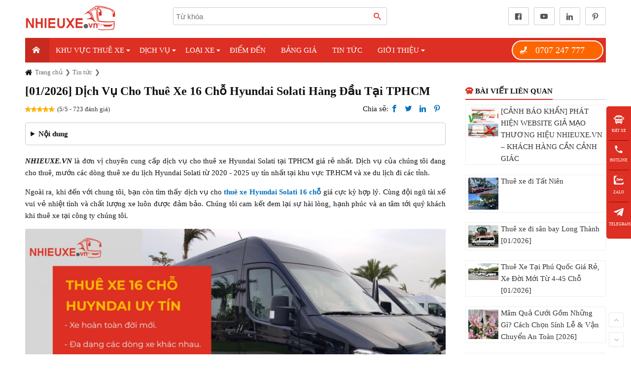

--- FILE ---
content_type: text/html; charset=UTF-8
request_url: https://nhieuxe.vn/cho-thue-xe-16-cho-hyundai-solati.html
body_size: 30598
content:
<!DOCTYPE html>
<html lang="vi">
<head>
  <title>[01/2026] Dịch Vụ Cho Thuê Xe 16 Chỗ Hyundai Solati Hàng Đầu Tại TPHCM</title>
  <meta charset="utf-8">
  <meta http-equiv="X-UA-Compatible" content="IE=edge" />
  <meta name="viewport" content="width=device-width, initial-scale=1.0" />
  <meta name="title" content="[01/2026] Dịch Vụ Cho Thuê Xe 16 Chỗ Hyundai Solati Hàng Đầu Tại TPHCM" />
  <meta name="description" content="NHIEUXE.VN Dịch vụ cho thuê xe Hyundai Solati 16 chỗ uy tín tại TPHCM. Cam kết xe đời mới, an toàn, tài xế chuyên nghiệp - tận tâm, hợp đồng rõ ràng." />
  <meta name="keywords" content="thuê xe du lịch tại hcm" />
  <link rel="canonical" href="https://nhieuxe.vn/cho-thue-xe-16-cho-hyundai-solati.html" />
  <meta name="robots" content="index, follow" />
  <meta property="og:site_name" content="NHIEUXE.VN cho thuê xe du lịch, xe dịch vụ 4,7,16,29 chỗ uy tín tại TP.HCM" />
  <meta property="og:type" content="website" />
  <meta property="og:title" content="[01/2026] Dịch Vụ Cho Thuê Xe 16 Chỗ Hyundai Solati Hàng Đầu Tại TPHCM" />
  <meta property="og:url" content="https://nhieuxe.vn/cho-thue-xe-16-cho-hyundai-solati.html" />
  <meta property="og:image" content="https://nhieuxe.vn/upload/202406/16/cho-thue-xe-16-cho-hyundai-solati-dvf148.png" />
  <meta property="og:image:alt" content="[01/2026] Dịch Vụ Cho Thuê Xe 16 Chỗ Hyundai Solati Hàng Đầu Tại TPHCM" />
  <meta property="og:description" content="NHIEUXE.VN Dịch vụ cho thuê xe Hyundai Solati 16 chỗ uy tín tại TPHCM. Cam kết xe đời mới, an toàn, tài xế chuyên nghiệp - tận tâm, hợp đồng rõ ràng." />
  <meta property="og:locale" content="vi_VN" />
  <meta name="copyright" content="NHIEUXE.VN cho thuê xe du lịch, xe dịch vụ 4,7,16,29 chỗ uy tín tại TP.HCM" />
  <meta name="author" content="https://nhieuxe.vn/nguyen-tien-dat" />
  <meta name="resource-type" content="Document" />
  <meta name="twitter:card" content="summary" />
  <meta name="twitter:site" content="https://nhieuxe.vn/cho-thue-xe-16-cho-hyundai-solati.html" />
  <meta name="twitter:title" content="[01/2026] Dịch Vụ Cho Thuê Xe 16 Chỗ Hyundai Solati Hàng Đầu Tại TPHCM" />
  <meta name="twitter:description" content="NHIEUXE.VN Dịch vụ cho thuê xe Hyundai Solati 16 chỗ uy tín tại TPHCM. Cam kết xe đời mới, an toàn, tài xế chuyên nghiệp - tận tâm, hợp đồng rõ ràng." />
  <link rel="shortcut icon" href="favicon.png?v=1.35" type="image/x-icon"/>
  <link href="favicon.png?v=1.35" rel="apple-touch-icon" />
  <link href="favicon.png?v=1.35" rel="apple-touch-ic-precomposed" />
  <link rel="dns-prefetch" href="//www.google-analytics.com"/>
  <link rel="dns-prefetch" href="//connect.facebook.net"/>
  <link rel="stylesheet" type="text/css" href="template/style.css?v=1.35">
  
  <script type="application/ld+json">
{
  "@context": "https://schema.org",
  "@graph": [
    {
      "@type": "Organization",
      "@id": "https://nhieuxe.vn/#organization",
      "name": "CÔNG TY TNHH NHIEUXE.VN",
      "url": "https://nhieuxe.vn/",
      "logo": "https://nhieuxe.vn/images/logo.png",
      "alternateName": "nhieuxe.vn",
      "contactPoint": {
        "@type": "ContactPoint",
        "telephone": "0917879235",
        "contactType": "customer service",
        "areaServed": "VN",
        "availableLanguage": "Vietnamese"
      },
      "sameAs": [
        "https://www.instagram.com/nhieuxe.vn/",
        "https://www.linkedin.com/in/nhieuxe",
        "https://www.facebook.com/nhieuxe.vn",
        "https://www.behance.net/nhieuxe/"
      ]
    },
    {
      "@type": "LocalBusiness",
      "@id": "https://nhieuxe.vn/#localbusiness",
      "name": "Nhieuxe.vn - Công ty cho thuê xe du lịch tại TPHCM | Thuê xe 4,7,16,29,45 chỗ | Thuê xe đi tỉnh | Thuê xe Limousine",
      "image": "https://nhieuxe.vn/images/logo.png",
      "url": "https://nhieuxe.vn/",
      "priceRange": "VND 100.000 - VND 3.000.000",
      "telephone": "0707 247 777",
      "address": {
        "@type": "PostalAddress",
        "streetAddress": "226/51 An Dương Vương, Phường Bình Phú",
        "addressLocality": "TP Hồ Chí Minh",
        "postalCode": "700000",
        "addressCountry": "VN"
      },
      "geo": {
        "@type": "GeoCoordinates",
        "latitude": 10.731726,
        "longitude": 106.6207063
      },
      "hasMap": "https://www.google.com/maps?cid=12642027808916364693",
      "aggregateRating": {
        "@type": "AggregateRating",
        "ratingValue": "4.9",
        "reviewCount": "204"
      },
      "openingHoursSpecification": {
        "@type": "OpeningHoursSpecification",
        "dayOfWeek": [
          "Monday",
          "Tuesday",
          "Wednesday",
          "Thursday",
          "Friday",
          "Saturday",
          "Sunday"
        ],
        "opens": "06:00",
        "closes": "21:00"
      },
      "department": [
        {
          "@type": "LocalBusiness",
          "name": "Công ty TNHH Nhieuxe.vn - Cho Thuê Xe Giá Rẻ Tại Q.2",
          "address": {
            "@type": "PostalAddress",
            "streetAddress": "60 Vũ Tông Phan, Phường Bình Trưng (Q.2 cũ)",
            "addressLocality": "TP Hồ Chí Minh",
            "postalCode": "700000",
            "addressCountry": "VN"
          },
          "hasMap": "https://www.google.com/maps?cid=6380482771818103819",
          "image": "https://nhieuxe.vn/images/logo.png",
          "url": "https://nhieuxe.vn/",
          "priceRange": "VND 100,000 - VND 3,000,000",
          "telephone": "0707 247 777"
        },
        {
          "@type": "LocalBusiness",
          "name": "Công ty TNHH Nhieuxe.vn - Chi Nhánh Q. Bình Tân",
          "address": {
            "@type": "PostalAddress",
            "streetAddress": "03 Miếu Bình Đông, Phường Bình Trị Đông (Q. Bình Tân cũ)",
            "addressLocality": "TP Hồ Chí Minh",
            "postalCode": "700000",
            "addressCountry": "VN"
          },
          "hasMap": "https://www.google.com/maps?cid=7976816863205411779",
          "image": "https://nhieuxe.vn/images/logo.png",
          "url": "https://nhieuxe.vn/",
          "priceRange": "VND 100,000 - VND 3,000,000",
          "telephone": "0707 247 777"
        },
        {
          "@type": "LocalBusiness",
          "name": "Công ty TNHH Nhieuxe.vn - Chi Nhánh Q. Tân Bình",
          "address": {
            "@type": "PostalAddress",
            "streetAddress": "183 Tân Sơn, Phường Tân Sơn (Q. Tân Bình cũ)",
            "addressLocality": "TP Hồ Chí Minh",
            "postalCode": "700000",
            "addressCountry": "VN"
          },
          "hasMap": "https://www.google.com/maps?cid=18289026379373910778",
          "image": "https://nhieuxe.vn/images/logo.png",
          "url": "https://nhieuxe.vn/",
          "priceRange": "VND 100,000 - VND 3,000,000",
          "telephone": "0707 247 777"
        }
      ]
    },
    {
      "@type": "Person",
      "@id": "https://nhieuxe.vn/#ceo",
      "name": "Nguyễn Tiến Đạt",
      "jobTitle": "CEO",
      "image": "https://secure.gravatar.com/avatar/1c9eb45c50d388ef04587f640b5bcc9a",
      "url": "https://nhieuxe.vn/nguyen-tien-dat",
      "worksFor": {
        "@id": "https://nhieuxe.vn/#organization"
      },
      "sameAs": [
        "https://www.instagram.com/nguyentiendat87/",
        "https://www.linkedin.com/in/nguyentiendat87",
        "https://www.behance.net/nguyentiendat87",
        "https://about.me/nguyentiendat87/"
      ]
    }
  ]
}
</script>



<meta name="google-site-verification" content="8OoDvGnM0asYHYjfx4JnWMd6JB6C7DE1qFHnAyDZ0Mk" />
<meta name="google-site-verification" content="AyTds64WlZgaCSu0lTwzHjqFNYetwEZCxdw3vZkexek" />

<meta name="google-site-verification" content="DJrfASJ0dA7fmX5dIRgRJr1Sa-CKLOhifJgY2e9WxTI" />
<!-- Global site tag (gtag.js) - Google Analytics -->
<script async src="https://www.googletagmanager.com/gtag/js?id=G-1ESEQ3EVB0"></script>
<script>
  window.dataLayer = window.dataLayer || [];
  function gtag(){dataLayer.push(arguments);}
  gtag('js', new Date());

  gtag('config', 'G-1ESEQ3EVB0');
</script>
<!-- Google Tag Manager -->
<script>(function(w,d,s,l,i){w[l]=w[l]||[];w[l].push({'gtm.start':
new Date().getTime(),event:'gtm.js'});var f=d.getElementsByTagName(s)[0],
j=d.createElement(s),dl=l!='dataLayer'?'&l='+l:'';j.async=true;j.src=
'https://www.googletagmanager.com/gtm.js?id='+i+dl;f.parentNode.insertBefore(j,f);
})(window,document,'script','dataLayer','GTM-MJVT8PRL');</script>
<!-- End Google Tag Manager -->
<!-- Google tag (gtag.js) -->
<script async src="https://www.googletagmanager.com/gtag/js?id=AW-16919412591"></script>
<script>
  window.dataLayer = window.dataLayer || [];
  function gtag(){dataLayer.push(arguments);}
  gtag('js', new Date());

  gtag('config', 'AW-16919412591');
</script>
<meta name="msvalidate.01" content="575B0D7084044A68C942C37E1A3CE822" />
<!-- Clarity tracking code for https://nhieuxe.vn/ -->
<script>
    (function(c,l,a,r,i,t,y){
        c[a]=c[a]||function(){(c[a].q=c[a].q||[]).push(arguments)};
        t=l.createElement(r);t.async=1;t.src="https://www.clarity.ms/tag/"+i+"?ref=bwt";
        y=l.getElementsByTagName(r)[0];y.parentNode.insertBefore(t,y);
    })(window, document, "clarity", "script", "tdn6zjzuvi");
</script>
  <script type="text/javascript">(function(w,d,u){w.readyQ=[];w.bindReadyQ=[];function p(x,y){if(x=="ready"){w.bindReadyQ.push(y);}else{w.readyQ.push(x);}};var a={ready:p,bind:p};w.$=w.jQuery=function(f){if(f===d||f===u){return a}else{p(f)}}})(window,document)</script>
</head>
<body >
<header>
	<div class="container topbar">
		<div class="logo"><a href="./" title="NHIEUXE.VN cho thuê xe du lịch, xe dịch vụ 4,7,16,29 chỗ uy tín tại TP.HCM | Trang chủ"><img src="upload/202406/16/nhieuxevn-wng407.webp?v=1.35" alt="NHIEUXE.VN cho thuê xe du lịch, xe dịch vụ 4,7,16,29 chỗ uy tín tại TP.HCM" width="482" height="157"/></a></div>
    	<div class="search">
    		<input type="text" placeholder="Từ khóa" />
            <span class="submit i-search"></span>
    	</div>
    	<div class="social"><a href="https://www.facebook.com/nhieuxe.vn/" title="Facebook"><i class="i-facebooker"></i></a><a href="https://www.youtube.com/channel/UCY2feccyO_wNxrf_6fA6KSg" title="Youtube"><i class="i-youtube"></i></a><a href="https://www.linkedin.com/in/nhieuxe" title="Linkedin"><i class="i-linkedin"></i></a><a href="https://www.pinterest.com/nhieuxe/" title="Pinterest"><i class="i-pinterest"></i></a></div>
	</div>
	<div class="navbar">
		<div class="absolute">
			<div class="container">
				<div class="home"><a href="./" title="Trang chủ"><span class="i-home"></span></a></div>
				<div class="menutop">
	<ul>
		<li><a href="cho-thue-xe-du-lich" title="Khu Vực Thuê Xe">Khu Vực Thuê Xe</a><em class="i-arrow-drop"></em><ul><li><a href="thue-xe-du-lich-tai-tphcm" title="Thuê xe du lịch tại TPHCM">Thuê xe du lịch tại TPHCM</a></li><li><a href="thue-xe-tai-thanh-pho-thu-duc" title="Thuê xe du lịch tại Tp. Thủ Đức">Thuê xe du lịch tại Tp. Thủ Đức</a></li></ul></li><li><a href="dich-vu-thue-xe" title="Dịch vụ">Dịch vụ</a><em class="i-arrow-drop"></em><ul><li><a href="thue-xe-tu-lai" title="Thuê xe tự lái">Thuê xe tự lái</a></li><li><a href="cho-thue-tai-xe-lai-xe" title="Thuê tài xế lái xe">Thuê tài xế lái xe</a></li><li><a href="thue-xe-theo-ngay-theo-tour" title="Thuê xe theo tour">Thuê xe theo tour</a></li><li><a href="cho-thue-xe-thang" title="Thuê xe theo tháng">Thuê xe theo tháng</a><em class="i-arrow-drop"></em><ul><li><a href="thue-xe-dua-don-nhan-vien" title="Thuê xe đưa đón nhân viên">Thuê xe đưa đón nhân viên</a></li></ul></li><li><a href="thue-xe-cuoi-xe-hoa" title="Thuê xe hoa - Thuê xe cưới TPHCM">Thuê xe hoa - Thuê xe cưới TPHCM</a><em class="i-arrow-drop"></em><ul><li><a href="thue-xe-cuoi-vip" title="Thuê xe cưới VIP">Thuê xe cưới VIP</a></li><li><a href="thue-xe-cuoi-co-dien" title="Thuê xe cưới cổ điển">Thuê xe cưới cổ điển</a></li></ul></li><li><a href="cho-thue-xe-1-chieu-di-tinh" title="Thuê xe 1 chiều đi tỉnh">Thuê xe 1 chiều đi tỉnh</a></li><li><a href="thue-xe-cung-thu-cung" title="Thuê xe cùng thú cưng">Thuê xe cùng thú cưng</a></li><li><a href="thue-xe-dua-don-san-bay" title="Thuê xe đưa đón sân bay">Thuê xe đưa đón sân bay</a></li><li><a href="thue-xe-di-trong-tphcm-city-tour" title="Thuê xe đi lại nội ô TPHCM">Thuê xe đi lại nội ô TPHCM</a></li><li><a href="thue-xe-trung-chuyen-hanh-khach-tai-tphcm" title="Thuê xe trung chuyển hành khách">Thuê xe trung chuyển hành khách</a></li><li><a href="thue-xe-di-danh-golf" title="Thuê xe đi đánh Golf">Thuê xe đi đánh Golf</a></li></ul></li><li><a href="cac-loai-xe-cho-thue" title="Loại Xe">Loại Xe</a><em class="i-arrow-drop"></em><ul><li><a href="thue-xe-4-cho" title="Thuê xe 4 chỗ">Thuê xe 4 chỗ</a></li><li><a href="thue-xe-7-cho" title="Thuê xe 7 chỗ">Thuê xe 7 chỗ</a></li><li><a href="thue-xe-16-cho" title="Thuê xe 16 chỗ">Thuê xe 16 chỗ</a></li><li><a href="thue-xe-18-cho" title="Thuê xe 18 chỗ">Thuê xe 18 chỗ</a></li><li><a href="thue-xe-24-cho" title="Thuê xe 24 chỗ">Thuê xe 24 chỗ</a></li><li><a href="thue-xe-29-cho" title="Thuê xe 29 chỗ">Thuê xe 29 chỗ</a></li><li><a href="thue-xe-33-cho" title="Thuê xe 33 chỗ">Thuê xe 33 chỗ</a></li><li><a href="thue-xe-45-cho" title="Thuê xe 45 chỗ">Thuê xe 45 chỗ</a></li><li><a href="thue-xe-ban-tai" title="Thuê xe Bán Tải">Thuê xe Bán Tải</a></li><li><a href="thue-xe-o-to-dien-tai-tphcm" title="Thuê xe Ô Tô Điện">Thuê xe Ô Tô Điện</a></li><li><a href="thue-xe-limousine" title="Thuê xe Limousine">Thuê xe Limousine</a><em class="i-arrow-drop"></em><ul><li><a href="thue-xe-limousine-9-cho" title="Thuê xe Limousine 9 chỗ">Thuê xe Limousine 9 chỗ</a></li></ul></li><li><a href="thue-xe-mobihome" title="Thuê xe Mobihome">Thuê xe Mobihome</a></li><li><a href="thue-xe-giuong-nam" title="Thuê xe Giường Nằm">Thuê xe Giường Nằm</a></li><li><a href="cho-thue-xe-sang-xe-vip" title="Thuê xe VIP, Siêu Xe">Thuê xe VIP, Siêu Xe</a></li></ul></li><li><a href="diem-den" title="Điểm đến">Điểm đến</a></li><li><a href="gia-thue-xe-tai-tphcm" title="BẢNG GIÁ">BẢNG GIÁ</a></li><li><a href="allnew" title="Tin tức">Tin tức</a></li><li><a href="gioi-thieu" title="Giới Thiệu">Giới Thiệu</a><em class="i-arrow-drop"></em><ul><li><a href="chi-nhanh" title="Chi nhánh">Chi nhánh</a></li><li><a href="hop-tac-lien-ket-nha-xe" title="Liên kết thuê xe">Liên kết thuê xe</a></li><li><a href="hinh-anh-doi-xe" title="Hình ảnh đội xe">Hình ảnh đội xe</a></li><li><a href="goc-tuyen-dung" title="Góc tuyển dụng">Góc tuyển dụng</a></li><li><a href="dieu-khoan-su-dung-dich-vu" title="Điều khoản dịch vụ">Điều khoản dịch vụ</a></li><li><a href="quy-trinh-thanh-toan" title="Quy trình thanh toán">Quy trình thanh toán</a></li><li><a href="quy-trinh-thue-xe-tu-lai" title="Quy Trình Thuê Xe Tự Lái ">Quy Trình Thuê Xe Tự Lái </a></li><li><a href="chinh-sach-bao-mat-thong-tin-khach-hang" title="Chính sách bảo mật thông tin khách hàng">Chính sách bảo mật thông tin khách hàng</a></li></ul></li>
	</ul>
	</div>
				<div class="hotline"><a href="tel:0707247777" title="Hotline">0707 247 777</a></div>
				<div class="threeline"></div>
			</div>
		</div>
	</div>
	
</header>
<main class="container">
	<section class="breadcrumb"><ol itemscope itemtype="http://schema.org/BreadcrumbList"><li itemprop="itemListElement" itemscope itemtype="https://schema.org/ListItem"><a itemprop="item" href="https://nhieuxe.vn/" class="homepage next"><span itemprop="name">Trang chủ</span></a><meta itemprop="position" content="1" /></li><li itemprop="itemListElement" itemscope itemtype="http://schema.org/ListItem"><a itemprop="item" href="allnew" title="Tin tức"  class="next"><span itemprop="name">Tin tức</span></a><meta itemprop="position" content="2" /></li></ol></section>
	<div class="wrapper">
		<article class="detail">
			<h1>[01/2026] Dịch Vụ Cho Thuê Xe 16 Chỗ Hyundai Solati Hàng Đầu Tại TPHCM</h1>
			<div class="maintitle"><div class="rates"><div class="rating"><span class="stars" value="100"><i></i></span><em class="count">(5/5 - 723 đánh giá)</em></div></div>
		<div class="sharesocial">
			Chia sẽ:
	        <a rel="nofollow" target="_blank" href="https://www.facebook.com/sharer/sharer.php?u=https://nhieuxe.vn/cho-thue-xe-16-cho-hyundai-solati.html" title="Share on Facebook"><i class="i-facebook"></i></a>
	        <a rel="nofollow" target="_blank" href="https://x.com/share?text=&amp;url=https://nhieuxe.vn/cho-thue-xe-16-cho-hyundai-solati.html" title="Share on Twitter"><i class="i-twitter"></i></a>
	        <a rel="nofollow" target="_blank" href="https://www.linkedin.com/shareArticle?mini=true&amp;url=https://nhieuxe.vn/cho-thue-xe-16-cho-hyundai-solati.html" title="Share on Linkedin"><i class="i-linkedin"></i></a>
	        <a rel="nofollow" target="_blank" href="https://www.pinterest.com/pin/create/button/?url=https://nhieuxe.vn/cho-thue-xe-16-cho-hyundai-solati.html&amp;media=&amp;description=Share" title="Share on Pinterest"><i class="i-pinterest"></i></a>
	    </div>
	</div>
			<details class="tableindex"><summary>Nội dung</summary><a href="#1-dac-diem-noi-bat-cua-dong-xe-hyundai-solati" data-level="h2" title="1. Đặc điểm nổi bật của dòng xe Hyundai Solati">1. Đặc điểm nổi bật của dòng xe Hyundai Solati</a><a href="#11-tien-nghi-dang-chu-y" data-level="h3" title="1.1 Tiện nghi đáng chú ý">1.1 Tiện nghi đáng chú ý</a><a href="#12-su-an-toan-duoc-dat-len-tren-het" data-level="h3" title="1.2 Sự an toàn được đặt lên trên hết">1.2 Sự an toàn được đặt lên trên hết</a><a href="#2-dich-vu-cho-thue-xe-hyundai-solati-16-cho-tai-tphcm-tot-nhat" data-level="h2" title="2. Dịch vụ cho thuê xe Hyundai Solati 16 chỗ tại TPHCM tốt nhất">2. Dịch vụ cho thuê xe Hyundai Solati 16 chỗ tại TPHCM tốt nhất</a><a href="#3-bang-gia-cho-thue-xe-hyundai-solati-tai-tphcm-mm-yyyy" data-level="h2" title="3. Bảng giá cho thuê xe Hyundai Solati tại TPHCM [01/2026]">3. Bảng giá cho thuê xe Hyundai Solati tại TPHCM [01/2026]</a><a href="#gia-cho-thue-xe-hyundai-solati-theo-thang-co-nguoi-lai" data-level="h3" title="Giá cho thuê xe Hyundai Solati theo tháng có người lái">Giá cho thuê xe Hyundai Solati theo tháng có người lái</a><a href="#gia-cho-thue-xe-hyundai-solati-theo-thang-tu-lai" data-level="h3" title="Giá cho thuê xe Hyundai Solati theo tháng tự lái">Giá cho thuê xe Hyundai Solati theo tháng tự lái</a><a href="#bang-gia-cho-thue-xe-hyundai-solati-theo-ngay-co-tai-xe" data-level="h3" title="Bảng giá cho thuê xe Hyundai Solati theo ngày có tài xế">Bảng giá cho thuê xe Hyundai Solati theo ngày có tài xế</a><a href="#gia-thue-xe-hyundai-solati-trong-khu-vuc-tp-ho-chi-minh-va-cac-tinh-khac-mm-yyyy" data-level="h3" title="Giá thuê xe Hyundai Solati trong khu vực TP Hồ Chí Minh và các tỉnh khác&nbsp;[01/2026]">Giá thuê xe Hyundai Solati trong khu vực TP Hồ Chí Minh và các tỉnh khác&nbsp;[01/2026]</a><a href="#4-ngoai-hinh-vuot-troi-cua-dong-xe-hyundai-solati-cho-thue-tai-tphcm" data-level="h2" title="4. Ngoại hình vượt trội của dòng xe Hyundai Solati cho thuê tại TPHCM">4. Ngoại hình vượt trội của dòng xe Hyundai Solati cho thuê tại TPHCM</a><a href="#41-ngoai-hinh-manh-me-va-day-ca-tinh" data-level="h3" title="4.1 Ngoại hình mạnh mẽ và đầy cá tính">4.1 Ngoại hình mạnh mẽ và đầy cá tính</a><a href="#42-khong-gian-carbin-rong-rai" data-level="h3" title="4.2 Không gian Carbin rộng rãi">4.2 Không gian Carbin rộng rãi</a><a href="#5-kinh-nghiem-thue-xe-hyundai-solati-tai-tphcm-ma-ban-nen-luu-y" data-level="h2" title="5. Kinh nghiệm thuê xe Hyundai Solati tại TPHCM mà bạn nên lưu ý">5. Kinh nghiệm thuê xe Hyundai Solati tại TPHCM mà bạn nên lưu ý</a><a href="#51-kiem-tra-chat-luong-xe" data-level="h3" title="5.1. Kiểm tra chất lượng xe">5.1. Kiểm tra chất lượng xe</a><a href="#52-kiem-tra-cac-tien-nghi-tren-xe" data-level="h3" title="5.2. Kiểm tra các tiện nghi trên xe">5.2. Kiểm tra các tiện nghi trên xe</a><a href="#53-quan-sat-he-thong-khung-gam-va-he-thong-lai-xe" data-level="h3" title="5.3. Quan sát hệ thống khung gầm và hệ thống lái xe">5.3. Quan sát hệ thống khung gầm và hệ thống lái xe</a><a href="#54-kiem-tra-ky-dieu-khoan-hop-dong" data-level="h3" title="5.4. Kiểm tra kỹ điều khoản hợp đồng">5.4. Kiểm tra kỹ điều khoản hợp đồng</a><a href="#55-lua-chon-don-vi-cho-thue-xe-hyundai-solati-uy-tin" data-level="h3" title="5.5. Lựa chọn đơn vị cho thuê xe Hyundai Solati uy tín">5.5. Lựa chọn đơn vị cho thuê xe Hyundai Solati uy tín</a><a href="#6-quy-trinh-cho-thue-xe-hyundai-solati-tai-tphcm-don-gian" data-level="h2" title="6. Quy trình cho thuê xe Hyundai Solati tại TPHCM đơn giản">6. Quy trình cho thuê xe Hyundai Solati tại TPHCM đơn giản</a><a href="#ket-bai" data-level="h2" title="Kết bài">Kết bài</a></details>	
			<p style="text-align: justify;"><strong><em><span>NHIEUXE.VN</span></em></strong> là đơn vị chuyên cung cấp dịch vụ cho thuê xe Hyundai Solati tại TPHCM giá rẻ nhất. Dịch vụ của chúng tôi đang cho thuê, mướn các dòng thuê xe du lịch Hyundai Solati từ 2020 - 2025 uy tín nhất tại khu vực TP.HCM và xe du lịch đi các tỉnh.</p>    <p style="text-align: justify;">Ngoài ra, khi đến với chung tôi, bạn còn tìm thấy dịch vụ cho <strong><a href="https://nhieuxe.vn/cho-thue-xe-16-cho-hyundai-solati.html">thuê xe Hyundai Solati 16 chỗ</a> </strong>giá cực kỳ hợp lý. Cùng đội ngũ tài xế vui vẻ nhiệt tình và chất lượng xe luôn được đảm bảo. Chúng tôi cam kết đem lại sự hài lòng, hạnh phúc và an tâm tới quý khách khi thuê xe tại công ty chúng tôi.</p>    <p style="text-align:center"><picture><source type="image/webp" media="(max-width: 768px)" srcset="upload/thumb/202406/16/cho-thue-xe-16-cho-hyundai-solati-yhv887.webp"><source type="image/webp" media="(min-width: 768px)" srcset="upload/medium/202406/16/cho-thue-xe-16-cho-hyundai-solati-yhv887.webp"><img alt="Cho thuê xe 16 chỗ Hyundai Solati" src="upload/202406/16/cho-thue-xe-16-cho-hyundai-solati-yhv887.png" loading="lazy" width="960" height="531" /></picture></p>    <h2 id="1-dac-diem-noi-bat-cua-dong-xe-hyundai-solati">1. Đặc điểm nổi bật của dòng xe Hyundai Solati</h2>    <p>Dưới đây, NHIEUXE.VN sẽ cung cấp đặc điểm và một vài chi tiết thông số của dòng xe Hyundai Solati đang cho thuê. Hơn thế nữa, bảng tóm tắt nào còn bổ sung những điểm nổi bật của dòng xe để bạn có thể nắm rõ hơn trước khi đưa ra quyết định:</p>    <table>  	  		<tr>  			<td style="text-align: center;">ĐỘNG CƠ</td>  			<td style="text-align: center;">Hyundai Solati</td>  		</tr>  		<tr>  			<td style="text-align: center;">Kiểu</td>  			<td style="text-align: center;">D4CB (Tiêu chuẩn khí thải Euro 4)</td>  		</tr>  		<tr>  			<td style="text-align: center;">Loại</td>  			<td style="text-align: center;">Diesel, 4 kỳ, 4 xilanh thẳng hàng, có tăng áp, phun</td>  		</tr>  		<tr>  			<td style="text-align: center;">Dung tích xi lanh</td>  			<td style="text-align: center;">dầu điện tử</td>  		</tr>  		<tr>  			<td style="text-align: center;">Đường kính x Hành trình piston</td>  			<td style="text-align: center;">2497 cc</td>  		</tr>  		<tr>  			<td style="text-align: center;">Công suất cực đại/Tốc độ quay</td>  			<td style="text-align: center;">91 x 96 (mm)</td>  		</tr>  		<tr>  			<td style="text-align: center;">Môment xoắn cực đại/Tốc độ quay</td>  			<td style="text-align: center;">170 (PS)/3600 (vòng/phút)</td>  		</tr>  		<tr>  			<td style="text-align: center;">TRUYỀN ĐỘNG</td>  			<td style="text-align: center;">422 N.m /1500 – 2500 (vòng/phút)</td>  		</tr>  		<tr>  			<td style="text-align: center;">Ly hợp</td>  			<td style="text-align: center;">01 đĩa, ma sát khô, dẫn động thuỷ lực</td>  		</tr>  		<tr>  			<td style="text-align: center;">Hộp số</td>  			<td style="text-align: center;">Dymos, vỏ nhôm (06 số tiến + 01 số lùi)</td>  		</tr>  		<tr>  			<td style="text-align: center;">Tỷ số truyền cầu</td>  			<td style="text-align: center;">3.917</td>  		</tr>  		<tr>  			<td style="text-align: center;">Đường kính x Hành trình (mm)</td>  			<td style="text-align: center;">91 x 96 (mm)</td>  		</tr>  		<tr>  			<td style="text-align: center;">Công suất cực đại (Hp/vòng/phút)</td>  			<td style="text-align: center;">170 (PS)/3600 (vòng/phút)</td>  		</tr>  		<tr>  			<td style="text-align: center;">Mô men xoắn cực đại (Nm/vòng/phút)</td>  			<td style="text-align: center;">422 N.m /1500 – 2500 (vòng/phút)</td>  		</tr>  	  </table>    <h3 id="11-tien-nghi-dang-chu-y">1.1 Tiện nghi đáng chú ý</h3>    <p>Xe Hyundai Solati vẫn thuộc phân khúc xe thương mại, xe chở khách. Vì vậy, Hyundai cũng trang bị đầy đủ hệ thống điều hòa không khí và quạt thông gió khoang hành khách cho Hyundai Solati. Bên cạnh dó là một tiện nghi khác, gồm:</p>    <ul type="1">  	<li>Raidi / USB / AUX</li>  	<li>Cụm nút khóa cửa trung tâm, điều chỉnh gương</li>  	<li>Cụm nút điều chỉnh đèn pha</li>  	<li>Bậc lên xuống chỉnh điện</li>  	<li>Hộc để đồ phía trên với cổng cắm điện 12V</li>  	<li>Giá để hàng trên cao</li>  	<li>Hộc đựng đồ dưới bên ghế phụ</li>  	<li>Ghế lái chỉnh theo vị trí ngồi</li>  	<li>Khóa cửa từ xa</li>  </ul>    <h3 id="12-su-an-toan-duoc-dat-len-tren-het">1.2 Sự an toàn được đặt lên trên hết</h3>    <p>Tất nhiên, Hyundai đã tập trung trang bị cho Hyundai Solati với một loạt các tính năng an toàn để người lái và hành khách được bảo vệ bởi một số công nghệ an toàn chủ động và thụ động tiên tiến bao gồm:</p>    <ul type="1">  	<li>Hệ thống túi khí</li>  	<li>Phanh đĩa thủy lực mạch kép có trợ lực chân không.</li>  	<li>Hệ thống phanh ABS 4 bánh</li>  	<li>Đèn cảnh báo má phanh mòn</li>  	<li>Hỗ trợ lên dốc</li>  	<li>Hỗ trợ đỗ xe phía sau</li>  </ul>    <h2 id="2-dich-vu-cho-thue-xe-hyundai-solati-16-cho-tai-tphcm-tot-nhat">2. Dịch vụ cho thuê xe Hyundai Solati 16 chỗ tại TPHCM tốt nhất</h2>    <p style="text-align: justify;">NHIEUXE.VN luôn đồng hành cùng quý khách hàng trên mọi cuộc hành trình du lịch, sẽ mang đến cho bạn những trải nghiệm không thể tuyệt vời hơn. Bởi vì chúng tôi luôn đề cao trải nghiệm của khách hàng khi sử dụng dịch vụ. Mỗi hợp đồng trao tay như là sự tín nhiệm mà khách hàng gửi gắm vào dịch vụ cho thuê xe. Sự hài lòng của khách hàng sau mỗi cuốc xe chính là minh chứng duy nhất thể hiện chất lượng dịch vụ cao cấp mà NHIEUXE.VN mang lại cho khách hàng.</p>    <p style="text-align: justify;">Bên cạnh dòng xe Hyundai Solati đời mới, cùng các tiện nghi được tích hợp trên xe. Chúng tôi còn cam kết với bạn về con người, đội ngũ tài xế giàu kinh nghiệm và hơn thế nữa:</p>    <table>  	  		<tr>  			<td style="width: 562px; text-align: center;">DỊCH VỤ CHO THUÊ XE HYUNDAI SOLATI</td>  			<td style="text-align: center;">GIÁ RẺ NHẤT</td>  		</tr>  		<tr>  			<td style="text-align: center;">CHẤT LƯỢNG XE</td>  			<td style="text-align: center;">LUÔN MỚI</td>  		</tr>  		<tr>  			<td style="text-align: center;">ĐÓN KHÁCH TẠI NHÀ</td>  			<td style="text-align: center;">NHANH NHẤT</td>  		</tr>  		<tr>  			<td style="text-align: center;">ƯU ĐÃI DỊCH VỤ THUÊ XE</td>  			<td style="text-align: center;">CHO KHÁCH HÀNG THÂN THIẾT</td>  		</tr>  	  </table>    <div style="text-align: justify;">  <div style="text-align:center">  <figure class="image" style="display:inline-block"><picture><source type="image/webp" media="(max-width: 768px)" srcset="upload/thumb/202406/16/cho-thue-xe-16-cho-hyundai-solati-qws521.webp"><source type="image/webp" media="(min-width: 768px)" srcset="upload/medium/202406/16/cho-thue-xe-16-cho-hyundai-solati-qws521.webp"><img alt="Thuê xe 16 chỗ Hyundai Solati" src="upload/202406/16/cho-thue-xe-16-cho-hyundai-solati-qws521.png" loading="lazy" width="960" height="574" /></picture>  <figcaption><em>Thuê xe 16 chỗ Hyundai Solati</em></figcaption>  </figure>  </div>    <div style="text-align:center">  <figure class="image" style="display:inline-block"><picture><source type="image/webp" media="(max-width: 768px)" srcset="upload/thumb/202406/16/cho-thue-xe-16-cho-hyundai-solati-rwm781.webp"><source type="image/webp" media="(min-width: 768px)" srcset="upload/medium/202406/16/cho-thue-xe-16-cho-hyundai-solati-rwm781.webp"><img alt="Thuê xe 16 chỗ Hyundai Solati - phong cách Châu Âu" src="upload/202406/16/cho-thue-xe-16-cho-hyundai-solati-rwm781.png" loading="lazy" width="960" height="720" /></picture>  <figcaption><em>Thuê xe 16 chỗ Hyundai Solati - phong cách Châu Âu</em></figcaption>  </figure>  </div>    <div style="text-align:center">  <figure class="image" style="display:inline-block"><picture><source type="image/webp" media="(max-width: 768px)" srcset="upload/thumb/202406/16/cho-thue-xe-16-cho-hyundai-solati-xvy826.webp"><source type="image/webp" media="(min-width: 768px)" srcset="upload/medium/202406/16/cho-thue-xe-16-cho-hyundai-solati-xvy826.webp"><img alt="Dịch vụ cho thuê xe Solati tại TPHCM" src="upload/202406/16/cho-thue-xe-16-cho-hyundai-solati-xvy826.jpg" loading="lazy" width="960" height="720" /></picture>  <figcaption><em>Dịch vụ cho thuê xe Solati tại TPHCM</em></figcaption>  </figure>  </div>    <p>Nhu cầu của thị trường luôn đa dạng và ngày càng khắt khe cho những dòng xe vận chuyển khách. Tuy nhiên, Hyundai Solati luôn mang ý nghĩa đặc biệt, từ đám cưới, du lịch, cho tới dòng xe limousine. Bởi kiểu dáng đa dạng và chỗ ngồi thoải mái phù hợp cho mọi khách hàng.</p>    <p>Ngoài ra, sự đa dạng còn thể hiện ở chỗ màu sắc của Hyundai phân phối trên thị trường với 5 màu cơ bản:</p>    <ul type="2">  	<li>Trắng</li>  	<li>Đen</li>  	<li>Vàng cát</li>  	<li>Bạc</li>  	<li>Ghi xám</li>  </ul>    <p>Vì vậy, khách hàng có thể thoải mái lựa chọn màu xe. Màu sắc hợp mệnh chủ nhân và vấn đề <strong>bát tự</strong>, <strong>phong thuỷ, biển số xe hợp mệnh</strong> luôn là điều NHIEUXE.VN chú ý trong khi tư vấn đến quý khách hàng. Điều này đóng vai trò cực kỳ quan trọng trong trường hợp người thuê xe đi ký kết hợp đồng lớn hay các dự án, sự kiện quan trọng.</p>  </div>    <h2 id="3-bang-gia-cho-thue-xe-hyundai-solati-tai-tphcm-mm-yyyy">3. Bảng giá cho thuê xe Hyundai Solati tại TPHCM [01/2026]</h2>    <p>Những ngày nghỉ lễ hay kỳ nghỉ hè đang đến gần, bạn đã có kế hoạch cho chuyến du lịch của mình chưa? Nếu bạn đang dự định đi du lịch cùng gia đình hoặc nhóm bạn thân, việc thuê xe là một trong những giải pháp tiện lợi và tiết kiệm chi phí nhất. Và để đảm bảo chuyến đi của bạn diễn ra suôn sẻ và thoải mái, hãy chọn ngay dòng xe Hyundai Solati tại TPHCM.</p>    <p>Với bảng giá cho thuê xe Hyundai Solati mới nhất tại thành phố Hồ Chí Minh, bạn có thể dễ dàng tham khảo và lựa chọn loại xe phù hợp với nhu cầu của mình. Bạn có thể chọn từ các dòng xe bình dân cho chuyến đi cùng gia đình, hoặc xe Hyundai Solati cao cấp cho những chuyến công tác quan trọng. Đặc biệt, khi thuê xe tại Nhieuxevn, bạn sẽ được tài xế đón và đưa đến nơi đích ngay tại nhà, tiết kiệm thời gian và công sức của mình.</p>    <h3 id="gia-cho-thue-xe-hyundai-solati-theo-thang-co-nguoi-lai">Giá cho thuê xe Hyundai Solati theo tháng có người lái</h3>    <ul type="2">  	<li>Dao động từ 30.000.000/ tháng / 26 ngày</li>  	<li>Định mức km: 2800km</li>  	<li>Giá chưa bao gồm thuế VAT</li>  </ul>    <h3 id="gia-cho-thue-xe-hyundai-solati-theo-thang-tu-lai">Giá cho thuê xe Hyundai Solati theo tháng tự lái</h3>    <ul type="2">  	<li>Dao động từ 20.000.000 / tháng / 26 ngày</li>  	<li>Định mức km: 2800km</li>  	<li>Giá chưa bao gồm thuế VAT</li>  </ul>    <h3 id="bang-gia-cho-thue-xe-hyundai-solati-theo-ngay-co-tai-xe">Bảng giá cho thuê xe Hyundai Solati theo ngày có tài xế</h3>    <ul type="2">  	<li>Giá 1.600.000đ ( đi trong vòng 8 tiếng và không quá 100km )</li>  	<li>Vượt Km: 10.000/km</li>  	<li>Vượt 8 Giờ: 100.000/giờ</li>  	<li>T7 &amp; Chủ Nhật: Thêm 300.000đ</li>  </ul>    <h3 id="gia-thue-xe-hyundai-solati-trong-khu-vuc-tp-ho-chi-minh-va-cac-tinh-khac-mm-yyyy">Giá thuê xe Hyundai Solati trong khu vực TP Hồ Chí Minh và các tỉnh khác&nbsp;[01/2026]</h3>    
    		<div class="restable">
    			<div class="action">
    				<input placeholder="Tìm theo điểm đến" />
    				<div class="buttonnav">
    					<button id="scroll-left" aria-label="Qua trái"></button>
	    				<button id="scroll-right" aria-label="Qua phải"></button>
    				</div>
    			</div>
	    		<div class="tableprice">
	    			<table style="width:100% !important">
	        		<tr class="item head" data-key="tphcm">
		        		<td class="name">TPHCM</td><td class="songay">Thời gian</td><td class="sokm">Số km</td><td class="16cho">16 chỗ</td>
		    			
	    			</tr>
	        		<tr class="item" data-key="tphcm don tien san bay tsn ">
		        		<td class="name">Đón/Tiễn Sân Bay TSN</td><td class="songay">1 chiều</td><td class="sokm">5</td><td class="16cho">1.000.000</td>
		    			
	    			</tr>
	        		<tr class="item" data-key="tphcm noi o tphcm 4 tieng 50km ">
		        		<td class="name">Nội ô TPHCM (4 tiếng/50km)</td><td class="songay">1 ngày</td><td class="sokm">50</td><td class="16cho">1.500.000</td>
		    			
	    			</tr>
	        		<tr class="item" data-key="tphcm noi o tphcm 10 tieng 100km ">
		        		<td class="name">Nội ô TPHCM (10 tiếng/100km)</td><td class="songay">1 ngày</td><td class="sokm">100</td><td class="16cho">2.000.000</td>
		    			
	    			</tr>
	        		<tr class="item" data-key="tphcm dia dao cu chi ">
		        		<td class="name">Địa đạo Củ Chi</td><td class="songay">1 ngày</td><td class="sokm">100</td><td class="16cho">2.200.000</td>
		    			
	    			</tr>
	        		<tr class="item" data-key="tphcm bien can gio ">
		        		<td class="name">Biển Cần Giờ</td><td class="songay">1 ngày</td><td class="sokm">110</td><td class="16cho">2.300.000</td>
		    			
	    			</tr>
	        		<tr class="item head" data-key="ba ria vung tau">
		        		<td class="name">Bà Rịa Vũng Tàu</td><td class="songay">Thời gian</td><td class="sokm">Số km</td><td class="16cho">16 chỗ</td>
		    			
	    			</tr>
	        		<tr class="item" data-key="ba ria vung tau tp vung tau ">
		        		<td class="name">Tp Vũng Tàu</td><td class="songay">1 ngày</td><td class="sokm">200</td><td class="16cho">2.500.000</td>
		    			
	    			</tr>
	        		<tr class="item" data-key="ba ria vung tau phu my dai tong lam ">
		        		<td class="name">Phú Mỹ Đại Tòng Lâm</td><td class="songay">1 ngày</td><td class="sokm">120</td><td class="16cho">2.200.000</td>
		    			
	    			</tr>
	        		<tr class="item" data-key="ba ria vung tau tan thanh ba ria ">
		        		<td class="name">Tân Thành Bà Rịa</td><td class="songay">1 ngày</td><td class="sokm">130</td><td class="16cho">2.200.000</td>
		    			
	    			</tr>
	        		<tr class="item" data-key="ba ria vung tau xuyen moc ">
		        		<td class="name">Xuyên Mộc</td><td class="songay">1 ngày</td><td class="sokm">220</td><td class="16cho">2.700.000</td>
		    			
	    			</tr>
	        		<tr class="item" data-key="ba ria vung tau bien ho coc ">
		        		<td class="name">Biển Hồ Cốc</td><td class="songay">1 ngày</td><td class="sokm">220</td><td class="16cho">2.700.000</td>
		    			
	    			</tr>
	        		<tr class="item" data-key="ba ria vung tau bien ho tram ">
		        		<td class="name">Biển Hồ Tràm</td><td class="songay">1 ngày</td><td class="sokm">220</td><td class="16cho">2.700.000</td>
		    			
	    			</tr>
	        		<tr class="item" data-key="ba ria vung tau suoi nuoc nong binh chau ">
		        		<td class="name">Suối nước nóng Bình Châu</td><td class="songay">1 ngày</td><td class="sokm">230</td><td class="16cho">2.800.000</td>
		    			
	    			</tr>
	        		<tr class="item" data-key="ba ria vung tau tp ba ria ">
		        		<td class="name">Tp Bà Rịa</td><td class="songay">1 ngày</td><td class="sokm">160</td><td class="16cho">2.700.000</td>
		    			
	    			</tr>
	        		<tr class="item" data-key="ba ria vung tau ngai giao chau duc ">
		        		<td class="name">Ngãi Giao Châu Đức</td><td class="songay">1 ngày</td><td class="sokm">140</td><td class="16cho">2.400.000</td>
		    			
	    			</tr>
	        		<tr class="item" data-key="ba ria vung tau long hai dinh co ">
		        		<td class="name">Long Hải Dinh Cô</td><td class="songay">1 ngày</td><td class="sokm">220</td><td class="16cho">2.700.000</td>
		    			
	    			</tr>
	        		<tr class="item head" data-key="dong nai">
		        		<td class="name">Đồng Nai</td><td class="songay">Thời gian</td><td class="sokm">Số km</td><td class="16cho">16 chỗ</td>
		    			
	    			</tr>
	        		<tr class="item" data-key="dong nai tp bien hoa ">
		        		<td class="name">Tp Biên Hòa</td><td class="songay">1 ngày</td><td class="sokm">60</td><td class="16cho">1.800.000</td>
		    			
	    			</tr>
	        		<tr class="item" data-key="dong nai nhon trach ">
		        		<td class="name">Nhơn Trạch</td><td class="songay">1 ngày</td><td class="sokm">70</td><td class="16cho">2.000.000</td>
		    			
	    			</tr>
	        		<tr class="item" data-key="dong nai kdl lang tre viet ">
		        		<td class="name">KDL Làng Tre Việt</td><td class="songay">1 ngày</td><td class="sokm">75</td><td class="16cho">2.000.000</td>
		    			
	    			</tr>
	        		<tr class="item" data-key="dong nai long thanh ">
		        		<td class="name">Long Thành</td><td class="songay">1 ngày</td><td class="sokm">80</td><td class="16cho">2.200.000</td>
		    			
	    			</tr>
	        		<tr class="item" data-key="dong nai trang bom ">
		        		<td class="name">Trảng Bom</td><td class="songay">1 ngày</td><td class="sokm">100</td><td class="16cho">2.500.000</td>
		    			
	    			</tr>
	        		<tr class="item" data-key="dong nai tri an ">
		        		<td class="name">Trị An</td><td class="songay">1 ngày</td><td class="sokm">120</td><td class="16cho">2.300.000</td>
		    			
	    			</tr>
	        		<tr class="item" data-key="dong nai long khanh ">
		        		<td class="name">Long Khánh</td><td class="songay">1 ngày</td><td class="sokm">150</td><td class="16cho">2.600.000</td>
		    			
	    			</tr>
	        		<tr class="item" data-key="dong nai thong nhat dau giay ">
		        		<td class="name">Thống Nhất - Dầu Giây</td><td class="songay">1 ngày</td><td class="sokm">150</td><td class="16cho">2.600.000</td>
		    			
	    			</tr>
	        		<tr class="item" data-key="dong nai cam my ">
		        		<td class="name">Cẩm Mỹ</td><td class="songay">1 ngày</td><td class="sokm">180</td><td class="16cho">2.800.000</td>
		    			
	    			</tr>
	        		<tr class="item" data-key="dong nai nui chua chan gia lao ">
		        		<td class="name">Núi Chứa Chan Gia Lào</td><td class="songay">1 ngày</td><td class="sokm">220</td><td class="16cho">3.000.000</td>
		    			
	    			</tr>
	        		<tr class="item" data-key="dong nai xuan loc ">
		        		<td class="name">Xuân Lộc</td><td class="songay">1 ngày</td><td class="sokm">220</td><td class="16cho">3.000.000</td>
		    			
	    			</tr>
	        		<tr class="item" data-key="dong nai dinh quan ">
		        		<td class="name">Định Quán</td><td class="songay">1 ngày</td><td class="sokm">220</td><td class="16cho">3.000.000</td>
		    			
	    			</tr>
	        		<tr class="item" data-key="dong nai tan phu phuong lam ">
		        		<td class="name">Tân Phú Phương Lâm</td><td class="songay">1 ngày</td><td class="sokm">260</td><td class="16cho">3.500.000</td>
		    			
	    			</tr>
	        		<tr class="item" data-key="dong nai kdl nam cat tien ">
		        		<td class="name">KDL Nam Cát Tiên</td><td class="songay">1 ngày</td><td class="sokm">320</td><td class="16cho">3.800.000</td>
		    			
	    			</tr>
	        		<tr class="item head" data-key="binh thuan">
		        		<td class="name">Bình Thuận</td><td class="songay">Thời gian</td><td class="sokm">Số km</td><td class="16cho">16 chỗ</td>
		    			
	    			</tr>
	        		<tr class="item" data-key="binh thuan ham tan ">
		        		<td class="name">Hàm Tân</td><td class="songay">1 ngày</td><td class="sokm">260</td><td class="16cho">3.500.000</td>
		    			
	    			</tr>
	        		<tr class="item" data-key="binh thuan lagi cocobeach camp ">
		        		<td class="name">Lagi Cocobeach Camp</td><td class="songay">1 ngày</td><td class="sokm">300</td><td class="16cho">3.700.000</td>
		    			
	    			</tr>
	        		<tr class="item" data-key="binh thuan lagi bien cam binh ">
		        		<td class="name">Lagi Biển Cam Bình</td><td class="songay">1 ngày</td><td class="sokm">290</td><td class="16cho">3.700.000</td>
		    			
	    			</tr>
	        		<tr class="item" data-key="binh thuan lagi ">
		        		<td class="name">Lagi</td><td class="songay">1 ngày</td><td class="sokm">300</td><td class="16cho">3.700.000</td>
		    			
	    			</tr>
	        		<tr class="item" data-key="binh thuan dinh thay thim ">
		        		<td class="name">Dinh Thầy Thím</td><td class="songay">1 ngày</td><td class="sokm">320</td><td class="16cho">3.800.000</td>
		    			
	    			</tr>
	        		<tr class="item" data-key="binh thuan nui ta cu ">
		        		<td class="name">Núi Tà Cú</td><td class="songay">1 ngày</td><td class="sokm">300</td><td class="16cho">3.700.000</td>
		    			
	    			</tr>
	        		<tr class="item" data-key="binh thuan duc me ta pao tanh linh ">
		        		<td class="name">Đức Mẹ Tà Pao Tánh Linh</td><td class="songay">1 ngày</td><td class="sokm">360</td><td class="16cho">4.000.000</td>
		    			
	    			</tr>
	        		<tr class="item" data-key="binh thuan tp phan thiet ">
		        		<td class="name">TP Phan Thiết</td><td class="songay">1 ngày</td><td class="sokm">380</td><td class="16cho">4.200.000</td>
		    			
	    			</tr>
	        		<tr class="item" data-key="binh thuan hon rom ">
		        		<td class="name">Hòn Rơm</td><td class="songay">1 ngày</td><td class="sokm">400</td><td class="16cho">4.400.000</td>
		    			
	    			</tr>
	        		<tr class="item" data-key="binh thuan mui ne ">
		        		<td class="name">Mũi Né</td><td class="songay">1 ngày</td><td class="sokm">400</td><td class="16cho">4.400.000</td>
		    			
	    			</tr>
	        		<tr class="item" data-key="binh thuan co thach ">
		        		<td class="name">Cổ Thạch</td><td class="songay">1 ngày</td><td class="sokm">550</td><td class="16cho">4.500.000</td>
		    			
	    			</tr></table>
	    		</div>
    		</div>    <p dir="ltr" style="text-align: center;">Ngoài ra Nhiều Xe gửi đến bạn chương trình khuyến mãi Ưu đãi <strong>5%</strong> khi đặt dịch vụ qua Zalo.</p>    <p dir="ltr" style="text-align: center;"><span><strong>Liên hệ ngay: <a bgcolor="red" href="https://zalo.me/0707247777" pos="center" rel="nofollow" title="Ưu đãi 5% qua ZALO">Ưu đãi 5% qua ZALO</a></strong></span></p>    <p><u><em>Lưu ý:</em></u></p>    <ul type="1">  	<li><em>Giá thuê xe Hyundai Solati đã bao gồm xăng xe, cầu đường, lương tài xế hoặc nếu tài xế ăn nghỉ theo đoàn.</em></li>  	<li><em>Giá thuê xe Hyundai Solati 16 chỗ chưa bao gồm VAT, bến bãi và phà thuyền.</em></li>  	<li><em>Bảng báo giá thuê xe Hyundai Solati có giá trị trong vòng 01 ngày, tính từ ngày báo giá cho khách hàng. </em></li>  	<li><em>Giá đã bao gồm chi phí xăng xe, cầu đường, lương tài xế và bảo hiểm hành khách.</em></li>  </ul>    <p>Tuy nhiên, giá có thể thay đổi theo từng thời điểm trong năm. Vui lòng liên hệ với chúng tôi qua Hotline <a href="tel:0707247777" title="Hotline"><strong>0707.247.777</strong></a> để được báo giá chính xác nhất.</p>    <p>Ngoài ra nếu bạn có nhu cầu thuê các dòng xe 16 chỗ khác, liên hệ ngay chúng tôi hoặc xem bảng giá tại: <strong><a href="https://nhieuxe.vn/thue-xe-16-cho">Bảng giá thuê xe 16 chỗ có người lái tại TpHCM</a></strong></p>    <p data-end="136" data-start="0">Cần thuê&nbsp;<strong>xe 4–7 chỗ tự lái</strong>&nbsp;hoặc&nbsp;<strong>xe 4, 7, 16, 29, 33, 45 chỗ, giường nằm, Limousine có tài xế</strong>&nbsp;cho chuyến đi xa hay team building?</p>    <p data-end="260" data-start="138">👉 Tham khảo ngay&nbsp;<strong><a bgcolor="red" href="https://nhieuxe.vn/gia-thue-xe-tai-tphcm" pos="center" title="BẢNG GIÁ THUÊ XE DU LỊCH TẠI TP.HCM">BẢNG GIÁ THUÊ XE DU LỊCH TẠI TP.HCM</a>&nbsp;</strong>để dễ dàng so sánh, chọn xe phù hợp và tối ưu chi phí di chuyển!</p>    <div class="flatbox">  <div class="flatbox">
	    <div class="feedbackinside">
			<div class="swiper-wrapper">
				<div class="swiper-slide"><div class="description"><span class="stars" value="100"><i></i></span> <span class="date"></span><br>Xe chạy êm.  Tai xê vui vẻ., đón đúng giờ. Nhạc hay. Giá ok.. Góp ý trên xe thêm mùi thơm nữa là hoàn hảo</div><div class="avatar">
			<picture>
				<source type="image/webp" srcset="upload/202406/17/minh-ha-tran-lgn479.webp">
				<img src="upload/202406/17/minh-ha-tran-lgn479.png" width="72" height="72"  alt="Đánh giá bởi: Minh ha Tran" loading="lazy">
			</picture> <a href="https://maps.app.goo.gl/DCThgZYReJsw6RfE9" title="Xem chi tiết" target="_blank" rel="nofollow">Minh ha Tran</a></div></div><div class="swiper-slide"><div class="description"><span class="stars" value="100"><i></i></span> <span class="date"></span><br>Mình vừa thuê xe 16 chỗ đi vũng tàu. Xe sạch sẽ, êm, không mùi. Bác tài vui vẻ, nhiệt tình. Nếu có dịp mình sẽ tiếp tục đặt lại</div><div class="avatar">
			<picture>
				<source type="image/webp" srcset="upload/202406/26/phuong-thao-rlk350.webp">
				<img src="upload/202406/26/phuong-thao-rlk350.png" width="72" height="72"  alt="Đánh giá bởi: phương thảo" loading="lazy">
			</picture> <a href="https://maps.app.goo.gl/WqeaLkkcBLtpb2QR7" title="Xem chi tiết" target="_blank" rel="nofollow">phương thảo</a></div></div><div class="swiper-slide"><div class="description"><span class="stars" value="100"><i></i></span> <span class="date"></span><br>Chuyến đi cùng team, với xe 16 chỗ solati về lâm đồng rất vui vẻ, xe thoải mái, tài xế nhiệt tình, sẽ ủng hộ lần sau nhé.</div><div class="avatar">
			<picture>
				<source type="image/webp" srcset="upload/202411/26/hln-thuy-mzg527.webp">
				<img src="upload/202411/26/hln-thuy-mzg527.png" width="120" height="120"  alt="Đánh giá bởi: HLN THUY" loading="lazy">
			</picture> <a href="https://maps.app.goo.gl/GgKRbdejJMhrug1EA" title="Xem chi tiết" target="_blank" rel="nofollow">HLN THUY</a></div></div><div class="swiper-slide"><div class="description"><span class="stars" value="100"><i></i></span> <span class="date"></span><br>Hôm nay mình thuê xe 16c cho lớp mình đi chơi có trải nghiệm rất tuyệt vời, tài xế thân thiện, dễ thương, lái rất êm, xe thì không có mùi, êm, máy lạnh mát. Nếu mọi người muốn thuê xe thì chọn...</div><div class="avatar">
			<picture>
				<source type="image/webp" srcset="upload/202406/17/tin-truong-dsf931.webp">
				<img src="upload/202406/17/tin-truong-dsf931.png" width="120" height="120"  alt="Đánh giá bởi: Tin Truong" loading="lazy">
			</picture> <a href="https://maps.app.goo.gl/gbrkMo1eGJBdiar46" title="Xem chi tiết" target="_blank" rel="nofollow">Tin Truong</a></div></div><div class="swiper-slide"><div class="description"><span class="stars" value="100"><i></i></span> <span class="date"></span><br>Mình vừa thuê xe 16 chỗ đi Vũng Tàu chơi. Xe mới, lái xe nhiệt tình, vui vẻ và biết nhìu điểm ăn ngon</div><div class="avatar">
			<picture>
				<source type="image/webp" srcset="upload/202406/17/hien-ngo-hdb708.webp">
				<img src="upload/202406/17/hien-ngo-hdb708.png" width="72" height="72"  alt="Đánh giá bởi: Hiền Ngô" loading="lazy">
			</picture> <a href="https://maps.app.goo.gl/ttH8MQebB3JEJS3A9" title="Xem chi tiết" target="_blank" rel="nofollow">Hiền Ngô</a></div></div><div class="swiper-slide"><div class="description"><span class="stars" value="100"><i></i></span> <span class="date"></span><br>Nhà mình bữa thuê xe 16 chỗ đi Vũng Tàu du lịch thấy rất ok. Xe mới, rộng rãi, giá cả phải chăng. Có nhu cầu sẽ tiếp tục sử dụng dịch vụ của nhieuxe.vn.</div><div class="avatar">
			<picture>
				<source type="image/webp" srcset="upload/202406/17/nguyen-thi-kim-anh-nxa043.webp">
				<img src="upload/202406/17/nguyen-thi-kim-anh-nxa043.png" width="72" height="72"  alt="Đánh giá bởi: Nguyễn Thị Kim Anh" loading="lazy">
			</picture> <a href="https://maps.app.goo.gl/kYn7Qq6uEgUio71C8" title="Xem chi tiết" target="_blank" rel="nofollow">Nguyễn Thị Kim Anh</a></div></div><div class="swiper-slide"><div class="description"><span class="stars" value="100"><i></i></span> <span class="date"></span><br>Vợ chồng tôi mới thuê xe bên nhieuxe.vn, dịch vụ thuê xe 16 chỗ rất tốt, giá rẻ, xe đẹp, tài xế nhiệt tình</div><div class="avatar">
			<picture>
				<source type="image/webp" srcset="upload/202406/17/chu-minh-phuong-rjh875.webp">
				<img src="upload/202406/17/chu-minh-phuong-rjh875.png" width="72" height="72"  alt="Đánh giá bởi: Chu Minh Phương" loading="lazy">
			</picture> <a href="https://maps.app.goo.gl/NdQMt8sERECybE4c7" title="Xem chi tiết" target="_blank" rel="nofollow">Chu Minh Phương</a></div></div><div class="swiper-slide"><div class="description"><span class="stars" value="100"><i></i></span> <span class="date"></span><br>Nhà vừa thuê xe đi du lịch 16 chỗ tại nhieuxe.vn, dịch vụ rất tốt, tài xế vui vẻ thân thiện, xe mới</div><div class="avatar">
			<picture>
				<source type="image/webp" srcset="upload/202406/17/vu-vuong-nguyen-bre214.webp">
				<img src="upload/202406/17/vu-vuong-nguyen-bre214.png" width="72" height="72"  alt="Đánh giá bởi: Vu Vuong Nguyen" loading="lazy">
			</picture> <a href="https://maps.app.goo.gl/2Kh84P5QFYzRjvr39" title="Xem chi tiết" target="_blank" rel="nofollow">Vu Vuong Nguyen</a></div></div><div class="swiper-slide"><div class="description"><span class="stars" value="100"><i></i></span> <span class="date"></span><br>Gia đình mình vừa thuê xe 16 chỗ đi vũng tàu chơi. Tài xế rất nhiệt tình vui vẻ, xe mới sách sẽ, mới, cho 10 điểm!</div><div class="avatar">
			<picture>
				<source type="image/webp" srcset="upload/202406/17/son-pham-thai-sbd828.webp">
				<img src="upload/202406/17/son-pham-thai-sbd828.png" width="72" height="72"  alt="Đánh giá bởi: Sơn Phạm Thái" loading="lazy">
			</picture> <a href="https://maps.app.goo.gl/EPD3RRgMVCw7nUfR7" title="Xem chi tiết" target="_blank" rel="nofollow">Sơn Phạm Thái</a></div></div><div class="swiper-slide"><div class="description"><span class="stars" value="100"><i></i></span> <span class="date"></span><br>Nhà mình vừa thuê xe 16 chỗ về Đà Lạt du lịch. Tài xế và xe 10 điểm!</div><div class="avatar">
			<picture>
				<source type="image/webp" srcset="upload/202406/17/nguyen-minh-tuan-wxp478.webp">
				<img src="upload/202406/17/nguyen-minh-tuan-wxp478.png" width="72" height="72"  alt="Đánh giá bởi: Nguyen Minh Tuan" loading="lazy">
			</picture> <a href="https://maps.app.goo.gl/mgpAsjPToeaqu3s39" title="Xem chi tiết" target="_blank" rel="nofollow">Nguyen Minh Tuan</a></div></div><div class="swiper-slide"><div class="description"><span class="stars" value="100"><i></i></span> <span class="date"></span><br>Công ty bên mình vừa thuê xe 16 chỗ đi du lịch đi Phan Thiết. Xe mới, bác tài khá là chu đáo, thân thiện và thạo đường xá. Nhìn chung là rất dễ mến từ nhân viên đến bác tài, sẽ còn hợp tác...</div><div class="avatar">
			<picture>
				<source type="image/webp" srcset="upload/202406/17/phat-nguyen-mbc930.webp">
				<img src="upload/202406/17/phat-nguyen-mbc930.png" width="72" height="72"  alt="Đánh giá bởi: Phat Nguyen" loading="lazy">
			</picture> <a href="https://maps.app.goo.gl/DCzJPcHt8GuYDg3n6" title="Xem chi tiết" target="_blank" rel="nofollow">Phat Nguyen</a></div></div><div class="swiper-slide"><div class="description"><span class="stars" value="100"><i></i></span> <span class="date"></span><br>Mình vừa thuê xe 16 ở bên nhieuxe.vn để về quê thăm ông bà, bác tài siêu dễ thương, sẽ giới thiệu bạn bè để sử dụng dịch vụ của mình</div><div class="avatar">
			<picture>
				<source type="image/webp" srcset="upload/202406/17/alex-nguyen-tvo728.webp">
				<img src="upload/202406/17/alex-nguyen-tvo728.png" width="72" height="72"  alt="Đánh giá bởi: Alex Nguyen" loading="lazy">
			</picture> <a href="https://maps.app.goo.gl/WD3nko2HZ4N4oWCF6" title="Xem chi tiết" target="_blank" rel="nofollow">Alex Nguyen</a></div></div>
			</div>
			<div class="button prev"></div>
			<div class="button next"></div>
		</div>
	    </div>  </div>    <div class="flatbox">  <h2 id="4-ngoai-hinh-vuot-troi-cua-dong-xe-hyundai-solati-cho-thue-tai-tphcm">4. Ngoại hình vượt trội của dòng xe Hyundai Solati cho thuê tại TPHCM</h2>    <p>Như đã đề cập ở trên, ngoại – nội thất của Hyundai Solati 16 chỗ sẽ không làm bạn thất vọng bởi nó đáp ứng hầu hết mọi nhu cầu, từ tinh tế, cá tính, sang trọng cho mọi sự kiện tại TPHCM</p>    <h3 id="41-ngoai-hinh-manh-me-va-day-ca-tinh">4.1 Ngoại hình mạnh mẽ và đầy cá tính</h3>    <p>Hyundai Solati là một chiếc xe có thân hình thanh lịch với độ dài đáng kinh ngạc 6.195mm. Nó sẽ khiến bất kỳ chiếc xe dạng sang “LWB” nào cũng phải ghen tị với chiều dài cơ sở 3.670mmm. Chiều rộng tổng thể lên đến 2.038mm. Và cuối cùng, nó vẫn dễ dàng di chuyển vào tầng hầm 2.760mm.</p>    <p>Những con số này đồng nghĩa xe Hyundai Solati cho phép một người đứng và đi ngang qua lối đi khi bước lên xe mà không hề gặp cản trở nào.</p>    <h4>Đầu xe</h4>  </div>    <div style="text-align: justify;">  <div style="text-align:center">  <figure class="image" style="display:inline-block"><picture><source type="image/webp" media="(max-width: 768px)" srcset="upload/thumb/202406/16/cho-thue-xe-16-cho-hyundai-solati-icq757.webp"><source type="image/webp" media="(min-width: 768px)" srcset="upload/medium/202406/16/cho-thue-xe-16-cho-hyundai-solati-icq757.webp"><img alt="Phần đầu xe Hyundai Solati 16 chỗ" src="upload/202406/16/cho-thue-xe-16-cho-hyundai-solati-icq757.jpg" loading="lazy" width="960" height="720" /></picture>  <figcaption><em>Phần đầu xe Hyundai Solati 16 chỗ</em></figcaption>  </figure>  </div>    <p><span><strong>Xem thêm:</strong></span></p>    <p><span><strong><a href="https://nhieuxe.vn/kich-thuoc-xe-16-cho-nhu-the-nao-kich-thuoc-mot-so-xe-16-cho-pho-bien.html">Kích thước xe 16 chỗ như thế nào</a>? Kích thước một số xe 16 chỗ phổ biến</strong></span></p>    <p><span><a href="https://nhieuxe.vn/gia-xe-iveco-16-cho.html"><strong>Bảng giá xe Iveco Daily 16, 19 chỗ. Xe Iveco Daily có thực sự đáng mua</strong></a></span></p>    <p><span><a href="https://nhieuxe.vn/xe-gazelle-16-cho.html"><strong>Xe Gazelle 16 chỗ 2025: Ngoại thất, nội thất, thông số kỹ thuật</strong></a></span></p>    <p><span><strong>Dịch vụ <a href="https://nhieuxe.vn/thue-xe-ford-transit-2024.html">thuê xe Ford Transit </a>[01/2026] chất lượng uy tín</strong></span></p>    <p>Mặt trước của xe Hyundai Solati mang tầm vóc thiết kế thể thao mạnh mẽ đến từ thương hiệu Hyundai, với lưới tản nhiệt đa giác mang lại hiệu quả làm mát tốt nhất khi chạy xe đường dài.</p>    <p>Liền mạch với lưới tản nhiệt là đèn pha dạng Projector tích hợp với đèn chiếu sáng ban ngày dạng LED cung cấp mức độ sáng tiêu chuẩn trong mọi điều kiện giao thông cho dù cung đường dày sương mù như du lịch Đà Lạt.</p>    <p>Đèn sương mù còn có thiết kế hài hòa với phần còn lại của đầu xe và nằm gọn 2 bên cản trước xe mang lại cảm giác mạnh mẽ và nam tính.</p>    <h4>Thân xe</h4>    <div style="text-align:center">  <figure class="image" style="display:inline-block"><picture><source type="image/webp" media="(max-width: 768px)" srcset="upload/thumb/202406/16/cho-thue-xe-16-cho-hyundai-solati-rej058.webp"><source type="image/webp" media="(min-width: 768px)" srcset="upload/medium/202406/16/cho-thue-xe-16-cho-hyundai-solati-rej058.webp"><img alt="Phần thân xe Hyundai Solati" src="upload/202406/16/cho-thue-xe-16-cho-hyundai-solati-rej058.jpg" loading="lazy" width="960" height="720" /></picture>  <figcaption><em>Phần thân xe Hyundai Solati</em></figcaption>  </figure>  </div>    <p>Với góc nghìn ngang, Hyundai Solati trong như một thể đồng nhất, giảm sức cản của gió do 1/3 đầu xe có thiết kế vuốt mạnh từ đầu xe đến nắp ca-pô, kính chắn gió và lên đến mái xe, 2/3 phía sau là một hình hộp chữ nhật tiêu chuẩn.</p>    <p>Gương chiếu hậu ngoài cỡ lớn có sấy và được tích hợp đèn báo rẽ dạng LED, gúp cải thiện thầm nhìn, hỗ trợ thay đổi quỹ đạo của xe trước những chướng ngại 2 bên hông.</p>    <p>Chạy dài theo 2 bên thân xe là những tấm ốp nhựa cỡ lớn giúp bảo hệ hông xe khỏi bị hư hỏng cơ học, tích hợp trên đó là 3 vị trí gắn đèn phản quang làm tăng độ an toàn khi vận hành.</p>    <p>Bộ mâm hợp kim 16 inch nhỏ nhắn với thiết kế đơn giản nhưng hài hòa với tổng thể của Hyundai Solati.</p>    <h4>Đuôi xe</h4>    <div style="text-align:center">  <figure class="image" style="display:inline-block"><picture><source type="image/webp" media="(max-width: 768px)" srcset="upload/thumb/202406/16/cho-thue-xe-16-cho-hyundai-solati-cxc051.webp"><source type="image/webp" media="(min-width: 768px)" srcset="upload/medium/202406/16/cho-thue-xe-16-cho-hyundai-solati-cxc051.webp"><img alt="Phần đuôi xe Hyundai Solati" src="upload/202406/16/cho-thue-xe-16-cho-hyundai-solati-cxc051.jpg" loading="lazy" width="960" height="720" /></picture>  <figcaption><em>Phần đuôi xe Hyundai Solati</em></figcaption>  </figure>  </div>    <p>Các đường nét thiết kế đuôi xe tương đối vuông vắn và đẹp mắt với cụm đèn hậu 3 tầng hình trụ với các chức năng: báo phanh, báo rẽ, chiếu sáng được phân định rõ ràng.</p>    <p>3 vị trí đèn phản quang được bố trí gần trên nóc và 2 bên cản sau màu tối với chức năng hỗ trợ an toàn tốt nhất khi xe dừng đỗ hoặc đang tham gia giao thông.</p>    <h3 id="42-khong-gian-carbin-rong-rai">4.2 Không gian Carbin rộng rãi</h3>    <h4>Khoang lái</h4>    <div style="text-align:center">  <figure class="image" style="display:inline-block"><picture><source type="image/webp" media="(max-width: 768px)" srcset="upload/thumb/202406/16/cho-thue-xe-16-cho-hyundai-solati-mnx521.webp"><source type="image/webp" media="(min-width: 768px)" srcset="upload/medium/202406/16/cho-thue-xe-16-cho-hyundai-solati-mnx521.webp"><img alt="Phần khoang lái Hyundai Solati" src="upload/202406/16/cho-thue-xe-16-cho-hyundai-solati-mnx521.jpg" loading="lazy" width="960" height="720" /></picture>  <figcaption><em>Phần khoang lái Hyundai Solati</em></figcaption>  </figure>  </div>    <p>Bảng taplo có thiết kế 4 tầng đặc trưng với 2 tông màu đen xám cùng nhiều hình khối rõ ràng trên bề mặt, điều này không chỉ mang đến vẻ đẹp trực quan mà còn có tác dụng như những khe để đồ tiện dụng cho tài xế.</p>    <p>Màn hình giải trí 4.2 inch cung cấp thông tin tuyệt vời được bao quanh bởi khe gió điều hòa 2 bên và hệ thống các nút điều khiển bên dưới.</p>    <p>Solati được Hyundai trang bị vô lăng 3 chấu cho cảm giác đầm tay khi sử dụng</p>    <p>Chiều rộng cabin của tài xế là 1582mm. Cho phép 3 chỗ ngồi ở hàng ghế đầu tiên với các ghế bọc da êm ái, cung cấp tầm nhìn tốt và thoải mái ở mọi không gian chân, đầu hay vai.</p>    <p>Toàn bộ khoang xe có khoảng 25 khoang lưu trữ và 3 ổ cắm 12V được đặt rải rác khắp thân xe.</p>    <h4>Khoang hành khách</h4>    <p>Với chiều dài tổng thể lên đến 6.195mm và chiều dài cơ sở 3.670mm, Hyundai Solati cung cấp đến 4 hàng ghế hành khách với không gian rộng rãi và thoải mái, đáp ứng tốt mọi chuyến hành trình du lịch từ ngắn đến dài, nhưng vẫn tạo sự thoải mái cho hành khách.</p>    <div class="centerimage">  <figure><picture><source type="image/webp" media="(max-width: 768px)" srcset="upload/thumb/202406/17/cho-thue-xe-16-cho-hyundai-solati-cgp756.webp"><source type="image/webp" media="(min-width: 768px)" srcset="upload/medium/202406/17/cho-thue-xe-16-cho-hyundai-solati-cgp756.webp"><img alt="Thuê xe 16 chỗ Hyundai Solati - nộ thất cao cấp" data-align="center" src="upload/202406/17/cho-thue-xe-16-cho-hyundai-solati-cgp756.png" width="800" loading="lazy" height="522" /></picture>  <figcaption>Thuê xe 16 chỗ Hyundai Solati - nội thất cao cấp</figcaption>  </figure>  </div>    <p>Một hệ thống các ngăn lưu trữ, tủ lạnh, khe giữ chai nước/cốc, khay để đồ… vô cùng tiện lợi được đặt ngay sau lưng hàng ghế trước. Đây cũng chính là một điểm cộng của Solati so với các dòng xe du lịch 16 chỗ khác.</p>    <p>Cabin đủ cao để đứng. Kệ phía trên ghế có đủ chỗ để chứa các túi hành lý lớn. Bất cứ ai cũng có thể dễ dàng ngủ trên xe một cách thoải mái bởi toàn bộ các ghế được bọc đệm êm ái, có tựa đầu. Đi kèm với đó là hệ thống cửa gió điều hòa được bố trí dọc thân xe, cung cấp và lưu thông không khí đến từng vị trí ngồi, tính năng này đặc biệt hữu ích trong những chuyến du lịch ngày hè oi nóng.</p>    <p>Nhìn chung, khoang hành khách của Solati đại diện cho một tỷ lệ chuẩn mực giữa không gian và các đặc tính kỹ thuật cao giúp cải thiện vị thế cạnh tranh của nó so với các đối thủ khác cùng phân khúc.</p>    <div style="text-align:center">  <figure class="image" style="display:inline-block"><picture><source type="image/webp" media="(max-width: 768px)" srcset="upload/thumb/202406/16/cho-thue-xe-16-cho-hyundai-solati-irv946.webp"><source type="image/webp" media="(min-width: 768px)" srcset="upload/medium/202406/16/cho-thue-xe-16-cho-hyundai-solati-irv946.webp"><img alt="Khoang ghế ngồi hành khách của Hyundai Solati 16 chỗ" src="upload/202406/16/cho-thue-xe-16-cho-hyundai-solati-irv946.jpg" loading="lazy" width="960" height="720" /></picture>  <figcaption><em>Khoang ghế ngồi hành khách của Hyundai Solati 16 chỗ</em></figcaption>  </figure>  </div>    <h4>Khoang hành lý</h4>    <p>Hyundai Solati cung cấp không gian chứa đồ vô cùng rộng rãi, với khoảng cách mặt sàn từ cửa hậu đến hàng ghế cuối là 540mm, đủ sức chứa toàn bộ hành lý của 16 hành khách trên xe. Cũng chính kích thước “khổng lồ” này cho thấy rõ lý do tại sao Solati khác biệt so với đối thủ của nó.</p>    <p>Việc tải và dỡ hàng hóa lên Solati cũng rất đơn giản, nhờ bề mặt sàn thấp và cửa hậu mở rộng.</p>    <p>Xe Hyundai Solati là sự lựa chọn lý tưởng và phù hợp cho vận tải thương mại.</p>    <div style="text-align:center">  <figure class="image" style="display:inline-block"><picture><source type="image/webp" media="(max-width: 768px)" srcset="upload/thumb/202406/16/cho-thue-xe-16-cho-hyundai-solati-nji196.webp"><source type="image/webp" media="(min-width: 768px)" srcset="upload/medium/202406/16/cho-thue-xe-16-cho-hyundai-solati-nji196.webp"><img alt="Cabin để đồ rộng rãi của dòng xe cho thuê Hyundai Solati" src="upload/202406/16/cho-thue-xe-16-cho-hyundai-solati-nji196.jpg" loading="lazy" width="960" height="720" /></picture>  <figcaption><em>Cabin để đồ rộng rãi của dòng xe cho thuê Hyundai Solati</em></figcaption>  </figure>  </div>  </div>    <h2 id="5-kinh-nghiem-thue-xe-hyundai-solati-tai-tphcm-ma-ban-nen-luu-y">5. Kinh nghiệm thuê xe Hyundai Solati tại TPHCM mà bạn nên lưu ý</h2>    <p>Trong bài viết này, chúng tôi sẽ mách bạn những kinh nghiệm khi lựa chọn dịch vụ thuê xe Hyundai Solati.</p>    <h3 id="51-kiem-tra-chat-luong-xe">5.1. Kiểm tra chất lượng xe</h3>    <p>Trước khi thuê, hãy kiểm tra kỹ chất lượng của xe Hyundai Solati như kiểm tra động cơ, hệ thống điều hòa, hệ thống làm mát, và các thành phần khác của xe để đảm bảo chúng hoạt động đúng cách và hoạt động một cách bình thường.</p>    <h3 id="52-kiem-tra-cac-tien-nghi-tren-xe">5.2. Kiểm tra các tiện nghi trên xe</h3>    <p>Khi sử dụng dịch vụ thuê xe Hyundai Solati từ 16 chỗ; bạn cần lưu ý kiểm tra chất các yếu tố tiện nghi trên xe như ghế ngồi, thảm lót chân, tay nắm cửa, kính điện, máy điều hòa,… để chiếc xe được đảm bảo chất lượng tốt nhất, đảm bảo rằng bạn sẽ có trải nghiệm thuê xe thoải mái và tiện lợi.</p>    <h3 id="53-quan-sat-he-thong-khung-gam-va-he-thong-lai-xe">5.3. Quan sát hệ thống khung gầm và hệ thống lái xe</h3>    <p>Ngoài mẫu mã, màu sắc, biển số xe hợp mệnh, khi chọn thuê xe Hyundai Solati đi du lịch đường dài, bạn cần quan sát hệ thống khung gầm cũng như hệ thống lái. Điều đó nhằm đảm bảo chuyến du lịch an toàn và êm ái nhất kể cả khi di chuyển trong những con đường núi dốc hiểm trở, đồng thời mang lại sự an toàn và êm ái cho hành khách.</p>    <h3 id="54-kiem-tra-ky-dieu-khoan-hop-dong">5.4. Kiểm tra kỹ điều khoản hợp đồng</h3>    <p>Khi thuê xe Hyundai Solati, bạn cần xem xét kỹ các điều khoản trong hợp đồng và gói dịch vụ nhằm đáp ứng đúng nhu cầu; đúng loại xe; thời gian thuê và giá cả tương ứng. Ngoài ra, bạn cũng nên chú ý đến các quy định về bảo hiểm, trách nhiệm sửa chữa, và các điều kiện khác liên quan đến việc sử dụng xe.</p>    <h3 id="55-lua-chon-don-vi-cho-thue-xe-hyundai-solati-uy-tin">5.5. Lựa chọn đơn vị cho thuê xe Hyundai Solati uy tín</h3>    <p>Bạn có thể tìm hiểu về các đơn vị cho thuê xe Hyundai Solati tại TPHCM thông qua trang web, đánh giá trực tuyến, và ý kiến phản hồi từ người dùng trước. So sánh giữa các công ty để xem ai cung cấp dịch vụ tốt nhất với giá hợp lý. Sau khi đã tìm được đơn vị cho thuê xe Hyundai Solati uy tín, bạn hãy gọi điện hoặc liên hệ trực tuyến với đơn vị cho thuê xe. Đặt câu hỏi về các điều kiện thuê, giá cả, và bất kỳ yêu cầu đặc biệt nào bạn có thể có. Nếu đơn vị đó có sự phục vụ chuyên nghiệp và thân thiện thì đây là một điểm cộng.</p>    <p><a href="https://nhieuxe.vn/"><strong>NHIEUXE.VN</strong></a> là một trong những công ty cho thuê xe uy tín hàng đầu tại TPHCM, chuyên cung cấp dịch vụ cho thuê xe Hyundai Solati 16 chỗ với giá cả hợp lý. Với nhiều năm kinh nghiệm hoạt động trong lĩnh vực này, chúng tôi cam kết mang đến cho khách hàng những trải nghiệm tuyệt vời và đáng nhớ.</p>    <p>Đội ngũ tài xế của chúng tôi được đào tạo chuyên nghiệp, có kỹ năng lái xe tốt và luôn tuân thủ các quy tắc giao thông an toàn. Họ còn rất thân thiện và vui vẻ, sẵn sàng hỗ trợ khách hàng trong mọi tình huống. Chúng tôi tin rằng sự thoải mái và an toàn của khách hàng là yếu tố quan trọng nhất khi thuê xe, vì vậy chúng tôi luôn đặt lợi ích của khách hàng lên hàng đầu.</p>    <p>Tất cả các xe của chúng tôi đều là dòng xe đời mới, được bảo trì và kiểm tra kỹ lưỡng trước khi giao xe đến tay khách hàng. Chúng tôi cam kết mang đến những chiếc xe chất lượng, đảm bảo an toàn và đầy đủ tiện nghi để khách hàng có thể thoải mái và yên tâm trong suốt chuyến đi. Với NHIEUXE.VN, quý khách hàng có thể hoàn toàn yên tâm về chất lượng dịch vụ và giá cả. Chúng tôi luôn cam kết mang đến sự hài lòng và tin tưởng cho khách hàng khi sử dụng dịch vụ của chúng tôi. Hãy liên hệ với chúng tôi ngay hôm nay để được tư vấn và đặt xe với giá ưu đãi nhất!</p>    <div style="text-align: justify;">  <div style="text-align:center">  <figure class="image" style="display:inline-block"><picture><source type="image/webp" media="(max-width: 768px)" srcset="upload/thumb/202406/16/cho-thue-xe-16-cho-hyundai-solati-pmh387.webp"><source type="image/webp" media="(min-width: 768px)" srcset="upload/medium/202406/16/cho-thue-xe-16-cho-hyundai-solati-pmh387.webp"><img alt="Cho thuê xe 16 chỗ Hyundai Solati" src="upload/202406/16/cho-thue-xe-16-cho-hyundai-solati-pmh387.png" loading="lazy" width="960" height="640" /></picture>  <figcaption><em>Đội ngũ tài xế chuyên nghiệp, lịch sự và tận tâm</em></figcaption>  </figure>  </div>    <h2 id="6-quy-trinh-cho-thue-xe-hyundai-solati-tai-tphcm-don-gian">6. Quy trình cho thuê xe Hyundai Solati tại TPHCM đơn giản</h2>    <p>Hiểu được nhu cầu và mong muốn đưa tới khách hàng một dịch vụ cho thuê xe du lịch Hyundai Solati 16 chỗ tại TPHCM, thân thiện và nhanh chóng. Thế nên chúng tôi là một trong những công ty cho thuê xe hàng đầu áp dụng thành công, công nghệ 4.0 vào quy trình đặt thuê xe online.</p>    <ul class="ulbluenext">  	<li><strong>Bước 1</strong>: Bạn điền thông tin <strong>ngày giờ nhận xe</strong>, <strong>ngày giờ trả xe</strong></li>  	<li><strong>Bước 2:</strong> Đặt địa điểm <strong>đi và đến</strong></li>  	<li><strong>Bước 3:</strong> Lựa chọn <strong>loại xe muốn thuê</strong> bằng cách tích chọn vào ô</li>  	<li><strong>Bước 4:</strong> Bạn ấn vào tuỳ chọn theo <strong>nhu cầu di chuyển</strong></li>  	<li><strong>Bước 5:</strong> Điền thông tin <strong>số điện thoại (Vd: </strong><a href="https://zalo.me/0707247777" rel="nofollow">0917879235</a>)</li>  	<li><strong>Bước 6:</strong> Ấn nút <strong>Nhận Báo Giá Ngay</strong></li>  </ul>    <p>Đội ngũ nhân viên CSKH của chúng tôi sẽ liên hệ tới bạn ngay lập tức <strong>qua kênh ZALO</strong> hoặc điện thoại, để hỗ trợ bạn làm hợp đồng thông minh và tư vấn chi tiết giá thuê xe chính xác tại thời điểm mà bạn đặt. Giúp bạn tiết kiệm nhiều thời gian và sự thoải mái nhất có thể!</p>    
	<div class="bookingbox">
		<div class="toptext1">GIẢM 5% GIÁ XE | BÁO GIÁ QUA ZALO</div>
		<div class="toptext2">Tư vấn miễn phí / Phản hồi ngay</div>
		<div class="pickdate">
			<input type="text" name="txtKhoihanhdi" class="datepicker" placeholder="Ngày KHỞI HÀNH ĐI" autocomplete="off" readonly>
			<input type="text" name="txtKhoihanhve" class="datepicker" placeholder="Ngày KHỞI HÀNH VỀ" autocomplete="off" readonly>
		</div>
		<div class="pickplace">
			<select name="txtDiemdi" aria-label="Chọn điểm xuất phát"><option>Điểm xuất phát</option><option value="50">TPHCM</option><option value="1">Hà Nội</option><option value="32">Đà Nẵng</option><option value="48">Đồng Nai</option><option value="47">Bình Dương</option><option value="51">Long An</option><option value="49">Bà Rịa Vũng Tàu</option><option value="31">Thừa Thiên Huế</option><option value="37">Khánh Hòa</option><option value="33">Quảng Nam</option><option value="44">Lâm Đồng</option><option value="58">Kiên Giang</option><option value="59">Cần Thơ</option><option value="42">Đắk Lắk</option><option value="24">Nam Định</option><option value="20">Hải Phòng</option><option value="39">Bình Thuận</option><option value="18">Bắc Ninh</option><option value="21">Hưng Yên</option><option value="34">Quảng Ngãi</option><option value="14">Quảng Ninh</option><option value="35">Bình Định</option><option value="17">Vĩnh Phúc</option><option value="52">Tiền Giang</option><option value="22">Thái Bình</option><option value="2">Hà Giang</option><option value="3">Cao Bằng</option><option value="4">Bắc Kạn</option><option value="5">Tuyên Quang</option><option value="6">Lào Cai</option><option value="7">Điện Biên</option><option value="8">Lai Châu</option><option value="9">Sơn La</option><option value="10">Yên Bái</option><option value="11">Hoà Bình</option><option value="12">Thái Nguyên</option><option value="13">Lạng Sơn</option><option value="15">Bắc Giang</option><option value="16">Phú Thọ</option><option value="19">Hải Dương</option><option value="23">Hà Nam</option><option value="25">Ninh Bình</option><option value="26">Thanh Hóa</option><option value="27">Nghệ An</option><option value="28">Hà Tĩnh</option><option value="29">Quảng Bình</option><option value="30">Quảng Trị</option><option value="36">Phú Yên</option><option value="38">Ninh Thuận</option><option value="40">Kon Tum</option><option value="41">Gia Lai</option><option value="43">Đắk Nông</option><option value="45">Bình Phước</option><option value="46">Tây Ninh</option><option value="53">Bến Tre</option><option value="54">Trà Vinh</option><option value="55">Vĩnh Long</option><option value="56">Đồng Tháp</option><option value="57">An Giang</option><option value="60">Hậu Giang</option><option value="61">Sóc Trăng</option><option value="62">Bạc Liêu</option><option value="63">Cà Mau</option></select>
			<select name="txtDiemden" aria-label="Chọn điểm đến"><option>Điểm đến</option><option value="50">TPHCM</option><option value="1">Hà Nội</option><option value="32">Đà Nẵng</option><option value="48">Đồng Nai</option><option value="47">Bình Dương</option><option value="51">Long An</option><option value="49">Bà Rịa Vũng Tàu</option><option value="31">Thừa Thiên Huế</option><option value="37">Khánh Hòa</option><option value="33">Quảng Nam</option><option value="44">Lâm Đồng</option><option value="58">Kiên Giang</option><option value="59">Cần Thơ</option><option value="42">Đắk Lắk</option><option value="24">Nam Định</option><option value="20">Hải Phòng</option><option value="39">Bình Thuận</option><option value="18">Bắc Ninh</option><option value="21">Hưng Yên</option><option value="34">Quảng Ngãi</option><option value="14">Quảng Ninh</option><option value="35">Bình Định</option><option value="17">Vĩnh Phúc</option><option value="52">Tiền Giang</option><option value="22">Thái Bình</option><option value="2">Hà Giang</option><option value="3">Cao Bằng</option><option value="4">Bắc Kạn</option><option value="5">Tuyên Quang</option><option value="6">Lào Cai</option><option value="7">Điện Biên</option><option value="8">Lai Châu</option><option value="9">Sơn La</option><option value="10">Yên Bái</option><option value="11">Hoà Bình</option><option value="12">Thái Nguyên</option><option value="13">Lạng Sơn</option><option value="15">Bắc Giang</option><option value="16">Phú Thọ</option><option value="19">Hải Dương</option><option value="23">Hà Nam</option><option value="25">Ninh Bình</option><option value="26">Thanh Hóa</option><option value="27">Nghệ An</option><option value="28">Hà Tĩnh</option><option value="29">Quảng Bình</option><option value="30">Quảng Trị</option><option value="36">Phú Yên</option><option value="38">Ninh Thuận</option><option value="40">Kon Tum</option><option value="41">Gia Lai</option><option value="43">Đắk Nông</option><option value="45">Bình Phước</option><option value="46">Tây Ninh</option><option value="53">Bến Tre</option><option value="54">Trà Vinh</option><option value="55">Vĩnh Long</option><option value="56">Đồng Tháp</option><option value="57">An Giang</option><option value="60">Hậu Giang</option><option value="61">Sóc Trăng</option><option value="62">Bạc Liêu</option><option value="63">Cà Mau</option></select>
		</div>
		<div class="pickseat">
			<ul><li value="4" data-check="0">4 chỗ</li><li value="7" data-check="0">7 chỗ</li><li value="9" data-check="0">9 chỗ</li><li value="11" data-check="0">11 chỗ</li><li value="16" data-check="0">16 chỗ</li><li value="18" data-check="0">18 chỗ</li><li value="29" data-check="0">29 chỗ</li><li value="33" data-check="0">33 chỗ</li><li value="45" data-check="0">45 chỗ</li><li value="giuongnam" data-check="0">G.nằm</li><li value="bantai" data-check="0">Bán tải</li><li value="limousine" data-check="0">Limousine</li></ul>
		</div>
		<div class="noticephone">
			<input type="text" name="txtNotice" placeholder="Ghi chú" autocomplete="off">
			<input type="tel" name="txtPhone" placeholder="Số điện thoại (*)" autocomplete="off">
		</div>
		<div class="bottomarea">
			<div>
				<ul class="service"><li value="oneway" data-check="0">1 chiều</li><li value="roundtrip" data-check="1">2 chiều</li><li value="citytour" data-check="0">City tour</li><li value="airport" data-check="0">Sân bay</li><li value="monthly" data-check="0">Tháng</li><li value="privatetour" data-check="0">Tour Riêng</li><li value="selfdriving" data-check="0">Tự Lái</li></ul>				
			</div>
			<div>
				<p class="onecheck taixetutuc" data-check="0">Tài xế tự túc ăn/nghỉ</p>
				<p class="onecheck hoadonvat" data-check="0">Xuất hóa đơn VAT</p>
				<div class="submit" data-click="0">NHẬN BÁO GIÁ NGAY</div>
			</div>
		</div>
	</div>
	    <h2 id="ket-bai">Kết bài</h2>    <p>Được biết đến là một trong những dòng xe du lịch cao cấp và sang trọng nhất hiện nay, Hyundai Solati không chỉ mang lại sự thoải mái và tiện nghi cho người dùng mà còn đảm bảo an toàn và độ bền vượt trội. Với thiết kế hiện đại và đầy đủ các tính năng tiện ích, chiếc xe này sẽ là người bạn đồng hành hoàn hảo cho mọi chuyến đi của bạn.</p>    <p>Trên đây là tất cả những thông tin về dịch vụ cho thuê xe Hyundai Solati tại TPHCM. Chúng tôi hi vọng rằng qua bài viết này, bạn sẽ có thêm kiến thức và hiểu rõ hơn về dịch vụ cho <a href="https://nhieuxe.vn/thue-xe-du-lich-tai-tphcm"><strong>thuê xe du lịch TPHCM</strong></a> tốt nhất của chúng tôi. Chúng tôi cam kết mang đến cho khách hàng những trải nghiệm tuyệt vời nhất khi sử dụng dịch vụ cho thuê xe của chúng tôi tại TPHCM. Đội ngũ nhân viên chuyên nghiệp và giàu kinh nghiệm của chúng tôi sẽ luôn sẵn sàng hỗ trợ và giải đáp mọi thắc mắc của quý khách hàng, từ việc chọn lựa xe phù hợp cho đến các thủ tục thuê xe nhanh chóng và thuận tiện.</p>    <p>Nếu bạn đang có nhu cầu thuê xe Hyundai Solati tại TPHCM, hãy liên hệ ngay với chúng tôi để được tư vấn và đặt xe trước. Chúng tôi cam kết sẽ mang đến cho bạn những trải nghiệm tuyệt vời và giá cả cạnh tranh nhất. Hãy để chúng tôi trở thành đối tác tin cậy của bạn trong mọi chuyến đi!</p>  </div>    <div class="faqschema" data-token="218" itemscope="" itemtype="https://schema.org/FAQPage">  <details itemprop="mainEntity" itemscope="" itemtype="https://schema.org/Question" open=""><summary class="question" itemprop="name">Tổng đài đặt xe du lịch Hyundai Solati TPHCM?</summary>    <div itemprop="acceptedAnswer" itemscope="" itemtype="https://schema.org/Answer"><span class="answer" itemprop="text">Bạn đang có nhu cầu đặt xe Hyundai Solati giá rẻ tại TPHCM [01/2026]. Hãy liên hệ qua số tổng đài 0707 247 777, tại đây chúng tôi có các tổng đài viên, luôn túc trực để hỗ trợ bạn đặt xe du lịch nhanh nhất. Cùng đội ngũ tài xế giàu kinh nghiệm và tận tâm!</span></div>  </details>    <details itemprop="mainEntity" itemscope="" itemtype="https://schema.org/Question" open=""><summary class="question" itemprop="name">Xe Hyundai Solati có những tính năng gì nổi bật và phù hợp cho loại hình du lịch nào?</summary>    <div itemprop="acceptedAnswer" itemscope="" itemtype="https://schema.org/Answer"><span class="answer" itemprop="text">Xe Hyundai Solati là một trong những dòng xe 16 chỗ hàng đầu hiện nay, được trang bị đầy đủ các tính năng hiện đại như hệ thống âm thanh, màn hình LCD, điều hòa tự động, cửa sổ trời... Xe được thiết kế rộng rãi và thoải mái, phù hợp cho các chuyến đi du lịch dài ngày, chuyến đi công tác đoàn, đưa đón sân bay hoặc các chuyến đi trong thành phố.</span></div>  </details>  </div>	
			<p><strong>HỆ THỐNG ĐẶT XE TRỰC TUYẾN NHIEUXE.VN</strong></p>

<ul type="1">
	<li>Hotline 1: <a href="tel:0707247777">0707.247.777</a></li>
	<li>Hotline 2: <a href="tel:0985707581">0985.70.75.81</a>&nbsp;(English)</li>
	<li>Website: <a href="http://www.nhieuxe.vn">www.nhieuxe.vn</a></li>
	<li>Facebook: <a href="https://www.facebook.com/nhieuxe.vn/">facebook.com/nhieuxe.vn</a></li>
	<li>Email: <a href="http://nhieuxe@gmail.com">nhieuxe@gmail.com</a></li>
	<li>TRỤ SỞ: 226/51 An Dương Vương, Phường Bình Phú (Q.8 cũ), Tp Hồ Chí Minh</li>
	<li>VPGD 1: 60 Vũ Tông Phan, Phường Bình Trưng (Q.2 cũ), Tp Hồ Chí Minh</li>
	<li>VPGD 2:&nbsp;03 Miếu Bình Đông, Phường Bình Trị Đông (Q. Bình Tân cũ), Tp Hồ Chí Minh</li>
	<li>VPGD 3:&nbsp;183&nbsp;Tân Sơn, Phường Tân Sơn (Q. Tân Bình cũ), Tp Hồ Chí Minh</li>
	<li>VPGD 4: 1A Nguyễn Văn Linh, Phường Tân Phong (Q.7 cũ), Tp. Hồ Chí Minh</li>
</ul>		
			<div class="sharesocial">
			Chia sẽ:
	        <a rel="nofollow" target="_blank" href="https://www.facebook.com/sharer/sharer.php?u=https://nhieuxe.vn/cho-thue-xe-16-cho-hyundai-solati.html" title="Share on Facebook"><i class="i-facebook"></i></a>
	        <a rel="nofollow" target="_blank" href="https://x.com/share?text=&amp;url=https://nhieuxe.vn/cho-thue-xe-16-cho-hyundai-solati.html" title="Share on Twitter"><i class="i-twitter"></i></a>
	        <a rel="nofollow" target="_blank" href="https://www.linkedin.com/shareArticle?mini=true&amp;url=https://nhieuxe.vn/cho-thue-xe-16-cho-hyundai-solati.html" title="Share on Linkedin"><i class="i-linkedin"></i></a>
	        <a rel="nofollow" target="_blank" href="https://www.pinterest.com/pin/create/button/?url=https://nhieuxe.vn/cho-thue-xe-16-cho-hyundai-solati.html&amp;media=&amp;description=Share" title="Share on Pinterest"><i class="i-pinterest"></i></a>
	    </div>
			<div class="likeshare">			
				<div class="fb-like" data-href="https://nhieuxe.vn/cho-thue-xe-16-cho-hyundai-solati.html" data-width="" data-layout="" data-action="" data-size="" data-share="true" data-lazy="true"></div>				
			</div>
			<p class="postby">Cập nhật 15:20 07/12/2025</p>
			<div class="author" id="author">
			<div class="image"><img src="upload/small/202501/24/nhieuxevn-moc374.webp" data-src="upload/202501/24/nhieuxevn-moc374.jpg" class="setlarge" alt="Nguyễn Tiến Đạt"/></div>
			<div class="info"><div class="name">Nguyễn Tiến Đạt</div><p>Tôi là <a href="https://nhieuxe.vn/nguyen-tien-dat">Nguyễn Tiến Đạt</a>, người sáng lập Công ty TNHH NHIEUXE.VN, đồng thời là tác giả các bài viết về dịch vụ cho thuê xe trên website <strong><a href="https://nhieuxe.vn">NHIEUXE.VN</a></strong>.</p>    <p>Với hơn 10 năm kinh nghiệm trong ngành vận tải du lịch, tôi hiểu được những lo lắng chung của khách hàng khi tìm kiếm dịch vụ cho thuê xe: <strong>Làm sao để chọn được xe phù hợp? Chuyến đi có an toàn không? Chi phí có xứng đáng với chất lượng không?</strong> Các bài viết của tôi được viết với mục tiêu giải quyết những lo lắng này, cung cấp thông tin chi tiết và cập nhật để giúp khách hàng cảm thấy tự tin khi lựa chọn dịch vụ của chúng tôi.</p>    <p>Tôi nỗ lực giúp bạn đọc hiểu được quy trình thuê xe, cách chọn xe phù hợp cho chuyến đi của mình và đưa ra những mẹo để hành trình của họ trở nên dễ dàng và thoải mái hơn. Tại Nhieuxe.vn, chúng tôi luôn sẵn sàng đồng hành cùng khách hàng trên mọi hành trình.</p></div>
		</div>
		</article>
		<aside>
			<div class="asidetitle"><span><i class="i-bus"></i>Bài viết liên quan</span></div>
    <section class="related">
    <div class="item">
        <a href="phat-hien-website-gia-mao-thuong-hieu-nhieuxevn.html" title="[CẢNH BÁO KHẨN] PHÁT HIỆN WEBSITE GIẢ MẠO THƯƠNG HIỆU NHIEUXE.VN " class="image"><img src="upload/small/202601/21/canh-bao-khan-phat-hien-website-gia-mao-thuong-hieu-nhieuxevn-khach-hang-can-canh-giac-lcm620.webp" alt="[CẢNH BÁO KHẨN] PHÁT HIỆN WEBSITE GIẢ MẠO THƯƠNG HIỆU NHIEUXE.VN " loading="lazy"/></a>
        <div class="info">
            <a href="phat-hien-website-gia-mao-thuong-hieu-nhieuxevn.html" title="[CẢNH BÁO KHẨN] PHÁT HIỆN WEBSITE GIẢ MẠO THƯƠNG HIỆU NHIEUXE.VN " class="name">[CẢNH BÁO KHẨN] PHÁT HIỆN WEBSITE GIẢ MẠO THƯƠNG HIỆU NHIEUXE.VN – KHÁCH HÀNG CẦN CẢNH GIÁC</a>
        </div>
    </div>
    
    <div class="item">
        <a href="thue-xe-di-tat-nien.html" title="Thuê Xe Đi Tiệc Tất Niên TPHCM 2026: An Toàn - Sang Trọng - Giá Tốt" class="image"><img src="upload/small/202601/19/thue-xe-di-tat-nien-eqn768.webp" alt="Thuê Xe Đi Tiệc Tất Niên TPHCM 2026: An Toàn - Sang Trọng - Giá Tốt" loading="lazy"/></a>
        <div class="info">
            <a href="thue-xe-di-tat-nien.html" title="Thuê Xe Đi Tiệc Tất Niên TPHCM 2026: An Toàn - Sang Trọng - Giá Tốt" class="name">Thuê xe đi Tất Niên</a>
        </div>
    </div>
    
    <div class="item">
        <a href="thue-xe-di-san-bay-long-thanh.html" title="Thuê Xe Đi Sân Bay Long Thành Trọn Gói - Giá Rẻ, Đúng Giờ [01/2026]" class="image"><img src="upload/small/202601/13/thue-xe-di-san-bay-long-thanh-dvq001.webp" alt="Thuê Xe Đi Sân Bay Long Thành Trọn Gói - Giá Rẻ, Đúng Giờ [01/2026]" loading="lazy"/></a>
        <div class="info">
            <a href="thue-xe-di-san-bay-long-thanh.html" title="Thuê Xe Đi Sân Bay Long Thành Trọn Gói - Giá Rẻ, Đúng Giờ [01/2026]" class="name">Thuê xe đi sân bay Long Thành [01/2026]</a>
        </div>
    </div>
    
    <div class="item">
        <a href="thue-xe-tai-phu-quoc-gia-re.html" title="Thuê Xe Tại Phú Quốc Giá Rẻ, Xe Đời Mới Từ 4-45 Chỗ [01/2026]" class="image"><img src="upload/small/202601/13/thue-xe-tai-phu-quoc-gia-re-xe-doi-moi-tu-4-45-cho-rwv706.webp" alt="Thuê Xe Tại Phú Quốc Giá Rẻ, Xe Đời Mới Từ 4-45 Chỗ [01/2026]" loading="lazy"/></a>
        <div class="info">
            <a href="thue-xe-tai-phu-quoc-gia-re.html" title="Thuê Xe Tại Phú Quốc Giá Rẻ, Xe Đời Mới Từ 4-45 Chỗ [01/2026]" class="name">Thuê Xe Tại Phú Quốc Giá Rẻ, Xe Đời Mới Từ 4-45 Chỗ [01/2026]</a>
        </div>
    </div>
    
    <div class="item">
        <a href="lam-mam-qua-cuoi.html" title="Mâm Quả Cưới Gồm Những Gì? Cách Chọn Sính Lễ & Vận Chuyển An Toàn [2026]" class="image"><img src="upload/small/202601/13/lam-mam-qua-cuoi-kex831.webp" alt="Mâm Quả Cưới Gồm Những Gì? Cách Chọn Sính Lễ & Vận Chuyển An Toàn [2026]" loading="lazy"/></a>
        <div class="info">
            <a href="lam-mam-qua-cuoi.html" title="Mâm Quả Cưới Gồm Những Gì? Cách Chọn Sính Lễ & Vận Chuyển An Toàn [2026]" class="name">Mâm Quả Cưới Gồm Những Gì? Cách Chọn Sính Lễ & Vận Chuyển An Toàn [2026]</a>
        </div>
    </div>
    
    <div class="item">
        <a href="cho-thue-xe-kia-cerato.html" title="Cho Thuê Xe Kia Cerato (K3) Tự Lái Giá Rẻ, Đời Mới [01/2026]| Nhieuxe.vn" class="image"><img src="upload/small/202511/22/cho-thue-xe-kia-cerato-uiz555.webp" alt="Cho Thuê Xe Kia Cerato (K3) Tự Lái Giá Rẻ, Đời Mới [01/2026]| Nhieuxe.vn" loading="lazy"/></a>
        <div class="info">
            <a href="cho-thue-xe-kia-cerato.html" title="Cho Thuê Xe Kia Cerato (K3) Tự Lái Giá Rẻ, Đời Mới [01/2026]| Nhieuxe.vn" class="name">Cho Thuê Xe Kia Cerato (K3) Tự Lái Giá Rẻ, Đời Mới [01/2026] | Nhieuxe.vn</a>
        </div>
    </div>
    
    <div class="item">
        <a href="thue-xe-vinfast-limo-green.html" title="Cho thuê xe Vinfast Limo Green tại Nhiều Xe chỉ với hơn 800k/ngày" class="image"><img src="upload/small/202511/13/thue-xe-vinfast-limo-green-asb857.webp" alt="Cho thuê xe Vinfast Limo Green tại Nhiều Xe chỉ với hơn 800k/ngày" loading="lazy"/></a>
        <div class="info">
            <a href="thue-xe-vinfast-limo-green.html" title="Cho thuê xe Vinfast Limo Green tại Nhiều Xe chỉ với hơn 800k/ngày" class="name">Thuê xe Vinfast Limo Green</a>
        </div>
    </div>
    
    <div class="item">
        <a href="hop-dong-thue-xe-tu-lai.html" title="Hợp Đồng Thuê Xe Tự Lái Mới Nhất 2025: Mẫu Chuẩn & 5 Lưu Ý Quan Trọng" class="image"><img src="upload/small/202511/09/hop-dong-thue-xe-tu-lai-lwc203.webp" alt="Hợp Đồng Thuê Xe Tự Lái Mới Nhất 2025: Mẫu Chuẩn & 5 Lưu Ý Quan Trọng" loading="lazy"/></a>
        <div class="info">
            <a href="hop-dong-thue-xe-tu-lai.html" title="Hợp Đồng Thuê Xe Tự Lái Mới Nhất 2025: Mẫu Chuẩn & 5 Lưu Ý Quan Trọng" class="name">Hợp đồng thuê xe tự lái</a>
        </div>
    </div>
    
    <div class="item">
        <a href="thue-xe-jeep-tphcm.html" title="Thuê Xe Jeep TPHCM Uy Tín, Giá Tốt Tại Nhiều Xe" class="image"><img src="upload/small/202511/08/thue-xe-jeep-tphcm-aqr903.webp" alt="Thuê Xe Jeep TPHCM Uy Tín, Giá Tốt Tại Nhiều Xe" loading="lazy"/></a>
        <div class="info">
            <a href="thue-xe-jeep-tphcm.html" title="Thuê Xe Jeep TPHCM Uy Tín, Giá Tốt Tại Nhiều Xe" class="name">Thuê Xe Jeep TPHCM</a>
        </div>
    </div>
    
    <div class="item">
        <a href="thue-xe-di-lang-yen.html" title="Thuê xe đi KDL làng Yến Tiền Giang Giá Rẻ, [TRỌN GÓI - 01/2026]" class="image"><img src="upload/small/202510/28/thue-xe-di-lang-yen-acz393.webp" alt="Thuê xe đi KDL làng Yến Tiền Giang Giá Rẻ, [TRỌN GÓI - 01/2026]" loading="lazy"/></a>
        <div class="info">
            <a href="thue-xe-di-lang-yen.html" title="Thuê xe đi KDL làng Yến Tiền Giang Giá Rẻ, [TRỌN GÓI - 01/2026]" class="name">Thuê xe đi KDL Làng Yến Tiền Giang Giá Rẻ, [TRỌN GÓI - 01/2026]</a>
        </div>
    </div>
    
    <div class="item">
        <a href="thue-xe-di-tram-tra-suoi-tien-lanh-tay-ninh.html" title="Thuê Xe Đi Trạm Trà Suối Tiên Lãnh (Tây Ninh) Trọn Gói TPHCM | Nhiều Xe" class="image"><img src="upload/small/202510/24/thue-xe-di-tram-tra-suoi-tien-lanh-tay-ninh-tron-goi-tphcm-nhieu-xe-lps413.webp" alt="Thuê Xe Đi Trạm Trà Suối Tiên Lãnh (Tây Ninh) Trọn Gói TPHCM | Nhiều Xe" loading="lazy"/></a>
        <div class="info">
            <a href="thue-xe-di-tram-tra-suoi-tien-lanh-tay-ninh.html" title="Thuê Xe Đi Trạm Trà Suối Tiên Lãnh (Tây Ninh) Trọn Gói TPHCM | Nhiều Xe" class="name">Thuê Xe Đi Trạm Trà Suối Tiên Lãnh (Tây Ninh) Trọn Gói TPHCM | Nhiều Xe</a>
        </div>
    </div>
    
    <div class="item">
        <a href="thue-xe-vf3.html" title="Thuê xe VF3 tự lái, có tài giá rẻ chỉ từ 500k/ngày " class="image"><img src="upload/small/202510/21/thue-xe-vf3-fav568.webp" alt="Thuê xe VF3 tự lái, có tài giá rẻ chỉ từ 500k/ngày " loading="lazy"/></a>
        <div class="info">
            <a href="thue-xe-vf3.html" title="Thuê xe VF3 tự lái, có tài giá rẻ chỉ từ 500k/ngày " class="name">Thuê xe VF3 tự lái, có tài giá rẻ chỉ từ 500k/ngày </a>
        </div>
    </div>
    
    <div class="item">
        <a href="di-xuyen-viet-bang-xe-mobihome.html" title="Hành trình đi xuyên Việt bằng xe Mobihome " class="image"><img src="upload/small/202510/17/hanh-trinh-di-xuyen-viet-bang-xe-mobihome-qei413.webp" alt="Hành trình đi xuyên Việt bằng xe Mobihome " loading="lazy"/></a>
        <div class="info">
            <a href="di-xuyen-viet-bang-xe-mobihome.html" title="Hành trình đi xuyên Việt bằng xe Mobihome " class="name">Hành trình đi xuyên Việt bằng xe Mobihome </a>
        </div>
    </div>
    
    <div class="item">
        <a href="thue-xe-co.html" title="Bảng giá thuê xe cổ tại Thành phố Hồ Chí Minh, uy tín, chuyên nghiệp" class="image"><img src="upload/small/202510/16/thue-xe-co-duo013.webp" alt="Bảng giá thuê xe cổ tại Thành phố Hồ Chí Minh, uy tín, chuyên nghiệp" loading="lazy"/></a>
        <div class="info">
            <a href="thue-xe-co.html" title="Bảng giá thuê xe cổ tại Thành phố Hồ Chí Minh, uy tín, chuyên nghiệp" class="name">Bảng giá thuê xe cổ tại Thành phố Hồ Chí Minh, uy tín, chuyên nghiệp</a>
        </div>
    </div>
    
    <div class="item">
        <a href="thue-xe-toyota-alphard-tphcm.html" title="Cho thuê xe Toyota Alphard VIP tại Hồ Chí Minh, Bảng Giá [01/2026]" class="image"><img src="upload/small/202510/02/thue-xe-toyota-alphard-tphcm-wyx633.webp" alt="Cho thuê xe Toyota Alphard VIP tại Hồ Chí Minh, Bảng Giá [01/2026]" loading="lazy"/></a>
        <div class="info">
            <a href="thue-xe-toyota-alphard-tphcm.html" title="Cho thuê xe Toyota Alphard VIP tại Hồ Chí Minh, Bảng Giá [01/2026]" class="name">Cho thuê xe Toyota Alphard VIP tại Hồ Chí Minh</a>
        </div>
    </div>
    
    <div class="item">
        <a href="thue-xe-di-tao-mo-vieng-dam-tang.html" title="Thuê Xe Đi Tảo Mộ, Viếng Đám Tang Tại Nhiều Xe, Giá Rẻ [01/2026]" class="image"><img src="upload/small/202510/01/thue-xe-di-tao-mo-mieng-dam-tang-bcd208.webp" alt="Thuê Xe Đi Tảo Mộ, Viếng Đám Tang Tại Nhiều Xe, Giá Rẻ [01/2026]" loading="lazy"/></a>
        <div class="info">
            <a href="thue-xe-di-tao-mo-vieng-dam-tang.html" title="Thuê Xe Đi Tảo Mộ, Viếng Đám Tang Tại Nhiều Xe, Giá Rẻ [01/2026]" class="name">Thuê xe đi tảo mộ, viếng đám tang</a>
        </div>
    </div>
    
    <div class="item">
        <a href="thue-xe-kia-mini-29-cho.html" title="Thuê xe Kia Mini 29 chỗ đời mới, giá rẻ tại Nhieuxe.vn [01/2026]" class="image"><img src="upload/small/202509/19/thue-xe-kia-mini-29-cho-ubz343.webp" alt="Thuê xe Kia Mini 29 chỗ đời mới, giá rẻ tại Nhieuxe.vn [01/2026]" loading="lazy"/></a>
        <div class="info">
            <a href="thue-xe-kia-mini-29-cho.html" title="Thuê xe Kia Mini 29 chỗ đời mới, giá rẻ tại Nhieuxe.vn [01/2026]" class="name">Thuê xe Kia Mini 29 chỗ</a>
        </div>
    </div>
    
    <div class="item">
        <a href="thue-xe-du-lich-di-lang-noi-tan-lap.html" title="Dịch vụ thuê xe du lịch đi Làng Nổi Tân Lập Giá Rẻ [01/2026]" class="image"><img src="upload/small/202509/11/thue-xe-du-lich-di-lang-noi-tan-lap-vrr527.webp" alt="Dịch vụ thuê xe du lịch đi Làng Nổi Tân Lập Giá Rẻ [01/2026]" loading="lazy"/></a>
        <div class="info">
            <a href="thue-xe-du-lich-di-lang-noi-tan-lap.html" title="Dịch vụ thuê xe du lịch đi Làng Nổi Tân Lập Giá Rẻ [01/2026]" class="name">Thuê xe du lịch đi Làng Nổi Tân Lập</a>
        </div>
    </div>
    </section>
		</aside>
	</div>
</main>
<div class="container">
        <div class="homegallery">
            <div class="hmenu"><ul><li id="132" data-click="1">4</li><li id="141" data-click="0">7</li><li id="149" data-click="0">16</li><li id="152" data-click="0">29</li><li id="156" data-click="0">45</li><li id="160" data-click="0">Limousine</li></ul></div>
            
        <div class="hcontent" data-id="132" data-click="1">
            
        <div class="vmenu">
            <ul><li id="133" data-click="1">Xe Cưới - Xe Hoa</li><li id="134" data-click="0">Kia K3 16AT</li><li id="135" data-click="0">Kia Morning SI AT</li><li id="136" data-click="0">Toyota Vios E</li><li id="137" data-click="0">Toyota Altis 2.0</li><li id="138" data-click="0">Toyota Camry 2.0E</li><li id="139" data-click="0">Chevrolet Cruza LT</li><li id="140" data-click="0">Mazda 2 Sedan</li></ul>
        </div>
        <div class="vcontent">
            <div data-id="133" data-click="1"><div class="centerimage" data-gallery="upload/medium/202406/16/xe-cuoi-xe-hoa-neq247.webp,upload/medium/202406/16/xe-cuoi-xe-hoa-rpi491.webp,upload/medium/202406/16/xe-cuoi-xe-hoa-uqr946.webp,upload/medium/202406/16/xe-cuoi-xe-hoa-fag948.webp,upload/medium/202406/16/xe-cuoi-xe-hoa-teo710.webp,upload/medium/202406/16/xe-cuoi-xe-hoa-nlq829.webp"><span class="loading"></span></div>
            <div class="rightbullet"><ul>  	<li>Dịch vụ cho thuê xe hoa - xe cưới</li>  	<li>Dòng xe: BMW, Camry, Mazda, Mercedes, Toyota Vios, Kia..</li>  	<li>Màu xe: Trắng/Đen/Đỏ</li>  	<li>Đời xe: 2017 trở lên</li>  	<li>Số ghế ngồi: 5 chỗ</li>  	<li>Có sẵn hoa cưới kết theo xe</li>  	<li><a href="https://nhieuxe.vn/thue-xe-cuoi-xe-hoa" title="Các Dòng Xe Khác">Các Dòng Xe Khác</a>  </li>  </ul><div class="form">
        		    <div class="icon"><i class="i-phone"></i></div>
        		    <input name="txtPhone" placeholder="Nhập số điện thoại">
        		    <input type="hidden" name="txtMessage" value="Đặt xe nhanh: Xe Cưới - Xe Hoa">
        		    <button class="submit" data-click="0">Đặt xe</button>
        		</div></div></div><div data-id="134" data-click="0"><div class="centerimage" data-gallery="upload/medium/202406/16/kia-k3-16at-tts920.webp,upload/medium/202406/16/kia-k3-16at-ivt230.webp,upload/medium/202406/16/kia-k3-16at-blm217.webp,upload/medium/202406/16/kia-k3-16at-gei617.webp,upload/medium/202406/16/kia-k3-16at-vjt542.webp,upload/medium/202406/16/kia-k3-16at-nxd068.webp"><span class="loading"></span></div>
            <div class="rightbullet"><ul>  	<li>Động cơ xăng 4 xi lanh</li>  	<li>Hộp số: tự động 6 cấp</li>  	<li>Màu xe: Trắng/Bạc/Xám/Đỏ</li>  	<li>Đời Xe: 2017 trở lên</li>  	<li>Hãng Xe: Toyota</li>  	<li>Chỗ Ngồi: 5 chỗ</li>  	<li>Số Lượng: 6</li>  	<li><a href="https://nhieuxe.vn/thue-xe-4-cho" title="Các Dòng Xe Khác">Các Dòng Xe Khác</a>  </li>  </ul><div class="form">
        		    <div class="icon"><i class="i-phone"></i></div>
        		    <input name="txtPhone" placeholder="Nhập số điện thoại">
        		    <input type="hidden" name="txtMessage" value="Đặt xe nhanh: Kia K3 16AT">
        		    <button class="submit" data-click="0">Đặt xe</button>
        		</div></div></div><div data-id="135" data-click="0"><div class="centerimage" data-gallery="upload/medium/202406/16/kia-morning-si-at-qgv003.webp,upload/medium/202406/16/kia-morning-si-at-kqm307.webp,upload/medium/202406/16/kia-morning-si-at-mqf690.webp,upload/medium/202406/16/kia-morning-si-at-bpo360.webp,upload/medium/202406/16/kia-morning-si-at-jtq380.webp,upload/medium/202406/16/kia-morning-si-at-oki152.webp,upload/medium/202406/16/kia-morning-si-at-usk598.webp"><span class="loading"></span></div>
            <div class="rightbullet"><ul>  	<li>Động cơ xăng 4 xi lanh</li>  	<li>Hộp số: tự động</li>  	<li>Màu xe: Trắng/Bạc/Xám/Đỏ</li>  	<li>Đời Xe: 2017 trở lên</li>  	<li>Hãng Xe: Toyota</li>  	<li>Chỗ Ngồi: 4 chỗ</li>  	<li>Số Lượng: 6</li>  	<li><a href="https://nhieuxe.vn/thue-xe-4-cho" title="Các Dòng Xe Khác">Các Dòng Xe Khác</a>  </li>  </ul><div class="form">
        		    <div class="icon"><i class="i-phone"></i></div>
        		    <input name="txtPhone" placeholder="Nhập số điện thoại">
        		    <input type="hidden" name="txtMessage" value="Đặt xe nhanh: Kia Morning SI AT">
        		    <button class="submit" data-click="0">Đặt xe</button>
        		</div></div></div><div data-id="136" data-click="0"><div class="centerimage" data-gallery="upload/medium/202406/16/toyota-vios-e-xch730.webp,upload/medium/202406/16/toyota-vios-e-sjv305.webp,upload/medium/202406/16/toyota-vios-e-lvg478.webp,upload/medium/202406/16/toyota-vios-e-vqu295.webp,upload/medium/202406/16/toyota-vios-e-sxe925.webp"><span class="loading"></span></div>
            <div class="rightbullet"><ul>  	<li>Động cơ xăng 4 xi lanh</li>  	<li>Hộp số: tự động</li>  	<li>Màu xe: Đen/Trắng/Bạc/Đỏ/Xám</li>  	<li>Đời Xe: 2017 trở lên</li>  	<li>Hãng Xe: Toyota</li>  	<li>Chỗ Ngồi: 5 chỗ</li>  	<li>Số Lượng: 8</li>  	<li><a href="https://nhieuxe.vn/thue-xe-4-cho" title="Các Dòng Xe Khác">Các Dòng Xe Khác</a>  </li>  </ul><div class="form">
        		    <div class="icon"><i class="i-phone"></i></div>
        		    <input name="txtPhone" placeholder="Nhập số điện thoại">
        		    <input type="hidden" name="txtMessage" value="Đặt xe nhanh: Toyota Vios E">
        		    <button class="submit" data-click="0">Đặt xe</button>
        		</div></div></div><div data-id="137" data-click="0"><div class="centerimage" data-gallery="upload/medium/202406/16/toyota-altis-20-lxr413.webp,upload/medium/202406/16/toyota-altis-20-ndv400.webp,upload/medium/202406/16/toyota-altis-20-vrk096.webp"><span class="loading"></span></div>
            <div class="rightbullet"><ul>  	<li>Động cơ xăng 4 xi lanh</li>  	<li>Hộp số: tự động</li>  	<li>Màu xe: Trắng/Bạc/Xám/Đỏ</li>  	<li>Đời Xe: 2017 trở lên</li>  	<li>Hãng Xe: Toyota</li>  	<li>Chỗ Ngồi: 5 chỗ</li>  	<li>Số Lượng: 5</li>  	<li><a href="https://nhieuxe.vn/thue-xe-4-cho" title="Các Dòng Xe Khác">Các Dòng Xe Khác</a>  </li>  </ul><div class="form">
        		    <div class="icon"><i class="i-phone"></i></div>
        		    <input name="txtPhone" placeholder="Nhập số điện thoại">
        		    <input type="hidden" name="txtMessage" value="Đặt xe nhanh: Toyota Altis 2.0">
        		    <button class="submit" data-click="0">Đặt xe</button>
        		</div></div></div><div data-id="138" data-click="0"><div class="centerimage" data-gallery="upload/medium/202406/16/toyota-camry-20e-ctq260.webp,upload/medium/202406/16/toyota-camry-20e-nuj932.webp,upload/medium/202406/16/toyota-camry-20e-lgq852.webp,upload/medium/202406/16/toyota-camry-20e-voy949.webp,upload/medium/202406/16/toyota-camry-20e-xum266.webp,upload/medium/202406/16/toyota-camry-20e-gjr360.webp"><span class="loading"></span></div>
            <div class="rightbullet"><ul>  	<li>Số chỗ ngồi : 5 chỗ</li>  	<li>Kiểu dáng : Sedan</li>  	<li>Màu sắc: Bạc/Đen/Đỏ</li>  	<li>Nhiên liệu : Xăng</li>  	<li>Số tự động 6 cấp</li>  	<li>Số lượng: 10 chiếc</li>  	<li><a href="https://nhieuxe.vn/thue-xe-4-cho" title="Các Dòng Xe Khác">Các Dòng Xe Khác</a>  </li>  </ul><div class="form">
        		    <div class="icon"><i class="i-phone"></i></div>
        		    <input name="txtPhone" placeholder="Nhập số điện thoại">
        		    <input type="hidden" name="txtMessage" value="Đặt xe nhanh: Toyota Camry 2.0E">
        		    <button class="submit" data-click="0">Đặt xe</button>
        		</div></div></div><div data-id="139" data-click="0"><div class="centerimage" data-gallery="upload/medium/202406/16/chevrolet-cruza-lt-ndi610.webp,upload/medium/202406/16/chevrolet-cruza-lt-bbl367.webp,upload/medium/202406/16/chevrolet-cruza-lt-dki627.webp,upload/medium/202406/16/chevrolet-cruza-lt-jma718.webp,upload/medium/202406/16/chevrolet-cruza-lt-ckn116.webp,upload/medium/202406/16/chevrolet-cruza-lt-aeh577.webp"><span class="loading"></span></div>
            <div class="rightbullet"><ul>  	<li>Động cơ xăng 4 xi lanh</li>  	<li>Hộp số: tự động 6 cấp</li>  	<li>Màu xe: Trắng/Bạc/Đen/Đỏ</li>  	<li>Đời Xe: 2017 trở lên</li>  	<li>Hãng Xe: Toyota</li>  	<li>Chỗ Ngồi: 5 chỗ</li>  	<li>Số Lượng: 6</li>  	<li><a href="https://nhieuxe.vn/thue-xe-4-cho" title="Các Dòng Xe Khác">Các Dòng Xe Khác</a>  </li>  </ul><div class="form">
        		    <div class="icon"><i class="i-phone"></i></div>
        		    <input name="txtPhone" placeholder="Nhập số điện thoại">
        		    <input type="hidden" name="txtMessage" value="Đặt xe nhanh: Chevrolet Cruza LT">
        		    <button class="submit" data-click="0">Đặt xe</button>
        		</div></div></div><div data-id="140" data-click="0"><div class="centerimage" data-gallery="upload/medium/202406/16/mazda-2-sedan-apu498.webp,upload/medium/202406/16/mazda-2-sedan-dei551.webp,upload/medium/202406/16/mazda-2-sedan-dkb880.webp,upload/medium/202406/16/mazda-2-sedan-yrm599.webp,upload/medium/202406/16/mazda-2-sedan-fxe965.webp,upload/medium/202406/16/mazda-2-sedan-pyz270.webp,upload/medium/202406/16/mazda-2-sedan-xiz300.webp"><span class="loading"></span></div>
            <div class="rightbullet"><ul>  	<li>Động cơ xăng 4 xi lanh</li>  	<li>Hộp số: tự động 6 cấp</li>  	<li>Màu xe: Trắng/Bạc/Xám/Đỏ</li>  	<li>Đời Xe: 2017 trở lên</li>  	<li>Hãng Xe: Toyota</li>  	<li>Chỗ Ngồi: 5 chỗ</li>  	<li>Số Lượng: 10</li>  	<li><a href="https://nhieuxe.vn/thue-xe-4-cho" title="Các Dòng Xe Khác">Các Dòng Xe Khác</a>  </li>  </ul><div class="form">
        		    <div class="icon"><i class="i-phone"></i></div>
        		    <input name="txtPhone" placeholder="Nhập số điện thoại">
        		    <input type="hidden" name="txtMessage" value="Đặt xe nhanh: Mazda 2 Sedan">
        		    <button class="submit" data-click="0">Đặt xe</button>
        		</div></div></div>
        </div>
        
        </div>
        
        <div class="hcontent" data-id="141" data-click="0">
            
        <div class="vmenu">
            <ul><li id="142" data-click="1">Toyota Innova E</li><li id="143" data-click="0">Toyota Fortuner 2.5G</li><li id="144" data-click="0">Kia Sedona</li><li id="145" data-click="0">Kia Sorento 2WD DAT</li><li id="146" data-click="0">Mitsubishi XPander</li><li id="147" data-click="0">Honda CR-V</li><li id="148" data-click="0">Kia Carnival</li></ul>
        </div>
        <div class="vcontent">
            <div data-id="142" data-click="1"><div class="centerimage" data-gallery="upload/medium/202406/16/toyota-innova-e-qsp579.webp,upload/medium/202406/16/toyota-innova-e-jcl510.webp,upload/medium/202406/16/toyota-innova-e-mfa230.webp,upload/medium/202406/16/toyota-innova-e-kfq547.webp,upload/medium/202406/16/toyota-innova-e-ctm262.webp,upload/medium/202406/16/toyota-innova-e-zek838.webp,upload/medium/202406/16/toyota-innova-e-tqw002.webp,upload/medium/202406/16/toyota-innova-e-cpk883.webp"><span class="loading"></span></div>
            <div class="rightbullet"><ul>  	<li>Động cơ xăng 4 xi lanh</li>  	<li>Hộp số: số sàn 5 cấp</li>  	<li>Màu xe: Trắng/Đen/Xám/Đỏ</li>  	<li>Đời Xe: 2017 trở lên</li>  	<li>Hãng Xe: Toyota</li>  	<li>Chỗ Ngồi: 8 chỗ</li>  	<li>Số Lượng: 15</li>  	<li><a href="https://nhieuxe.vn/thue-xe-7-cho" title="Các Dòng Xe Khác">Các Dòng Xe Khác</a>  </li>  </ul><div class="form">
        		    <div class="icon"><i class="i-phone"></i></div>
        		    <input name="txtPhone" placeholder="Nhập số điện thoại">
        		    <input type="hidden" name="txtMessage" value="Đặt xe nhanh: Toyota Innova E">
        		    <button class="submit" data-click="0">Đặt xe</button>
        		</div></div></div><div data-id="143" data-click="0"><div class="centerimage" data-gallery="upload/medium/202406/16/toyota-fortuner-25g-kyu939.webp,upload/medium/202406/16/toyota-fortuner-25g-ktz066.webp,upload/medium/202406/16/toyota-fortuner-25g-jlv542.webp,upload/medium/202406/16/toyota-fortuner-25g-yhv708.webp,upload/medium/202406/16/toyota-fortuner-25g-jhb339.webp,upload/medium/202406/16/toyota-fortuner-25g-gzh720.webp,upload/medium/202406/16/toyota-fortuner-25g-wes942.webp,upload/medium/202406/16/toyota-fortuner-25g-anb346.webp,upload/medium/202406/16/toyota-fortuner-25g-bkp192.webp,upload/medium/202406/16/toyota-fortuner-25g-gzl841.webp"><span class="loading"></span></div>
            <div class="rightbullet"><ul>  	<li>Động cơ máy dầu 4 xi lanh</li>  	<li>Hộp số: tự động</li>  	<li>Màu xe: Trắng/Bạc/Xám/Đỏ</li>  	<li>Đời Xe: 2017 trở lên</li>  	<li>Hãng Xe: Toyota</li>  	<li>Chỗ Ngồi: 8 chỗ</li>  	<li>Số Lượng: 10</li>  	<li><a href="https://nhieuxe.vn/thue-xe-7-cho" title="Các Dòng Xe Khác">Các Dòng Xe Khác</a>  </li>  </ul><div class="form">
        		    <div class="icon"><i class="i-phone"></i></div>
        		    <input name="txtPhone" placeholder="Nhập số điện thoại">
        		    <input type="hidden" name="txtMessage" value="Đặt xe nhanh: Toyota Fortuner 2.5G">
        		    <button class="submit" data-click="0">Đặt xe</button>
        		</div></div></div><div data-id="144" data-click="0"><div class="centerimage" data-gallery="upload/medium/202406/16/kia-sedona-kxe305.webp,upload/medium/202406/16/kia-sedona-agb814.webp,upload/medium/202406/16/kia-sedona-tgd086.webp,upload/medium/202406/16/kia-sedona-gck939.webp,upload/medium/202406/16/kia-sedona-hky473.webp,upload/medium/202406/16/kia-sedona-dwe762.webp,upload/medium/202406/16/kia-sedona-sfy269.webp,upload/medium/202406/16/kia-sedona-uvl862.webp,upload/medium/202406/16/kia-sedona-nwl245.webp,upload/medium/202406/16/kia-sedona-pwn840.webp,upload/medium/202406/16/kia-sedona-cyd567.webp"><span class="loading"></span></div>
            <div class="rightbullet"><ul>  	<li>Động cơ máy xăng/dầu 4 xi lanh</li>  	<li>Hộp số: tự động 6 cấp</li>  	<li>Màu xe: Trắng/Bạc/Xám/Đỏ</li>  	<li>Đời Xe: 2018 trở lên</li>  	<li>Hãng Xe: Toyota</li>  	<li>Chỗ Ngồi: 7 chỗ</li>  	<li>Số Lượng: 15</li>  	<li><a href="https://nhieuxe.vn/thue-xe-7-cho" title="Các Dòng Xe Khác">Các Dòng Xe Khác</a>  </li>  </ul><div class="form">
        		    <div class="icon"><i class="i-phone"></i></div>
        		    <input name="txtPhone" placeholder="Nhập số điện thoại">
        		    <input type="hidden" name="txtMessage" value="Đặt xe nhanh: Kia Sedona">
        		    <button class="submit" data-click="0">Đặt xe</button>
        		</div></div></div><div data-id="145" data-click="0"><div class="centerimage" data-gallery="upload/medium/202406/16/kia-sorento-2wd-dat-vzv762.webp,upload/medium/202406/16/kia-sorento-2wd-dat-bba233.webp,upload/medium/202406/16/kia-sorento-2wd-dat-pdu135.webp,upload/medium/202406/16/kia-sorento-2wd-dat-ssg386.webp,upload/medium/202406/16/kia-sorento-2wd-dat-hvs702.webp,upload/medium/202406/16/kia-sorento-2wd-dat-tdi831.webp,upload/medium/202406/16/kia-sorento-2wd-dat-cxl275.webp"><span class="loading"></span></div>
            <div class="rightbullet"><ul>  	<li>Động cơ máy xăng 4 xi lanh</li>  	<li>Hộp số: tự động 6 cấp</li>  	<li>Màu xe: Trắng/Bạc/Xám/Đỏ</li>  	<li>Đời Xe: 2017 trở lên</li>  	<li>Hãng Xe: Toyota</li>  	<li>Chỗ Ngồi: 7 chỗ</li>  	<li>Số Lượng: 10</li>  	<li><a href="https://nhieuxe.vn/thue-xe-7-cho" title="Các Dòng Xe Khác">Các Dòng Xe Khác</a>  </li>  </ul><div class="form">
        		    <div class="icon"><i class="i-phone"></i></div>
        		    <input name="txtPhone" placeholder="Nhập số điện thoại">
        		    <input type="hidden" name="txtMessage" value="Đặt xe nhanh: Kia Sorento 2WD DAT">
        		    <button class="submit" data-click="0">Đặt xe</button>
        		</div></div></div><div data-id="146" data-click="0"><div class="centerimage" data-gallery="upload/medium/202406/16/mitsubishi-xpander-phq141.webp,upload/medium/202406/16/mitsubishi-xpander-jmi148.webp,upload/medium/202406/16/mitsubishi-xpander-bnc647.webp,upload/medium/202406/16/mitsubishi-xpander-nnd018.webp,upload/medium/202406/16/mitsubishi-xpander-jko943.webp,upload/medium/202406/16/mitsubishi-xpander-odp341.webp,upload/medium/202406/16/mitsubishi-xpander-kya238.webp,upload/medium/202406/16/mitsubishi-xpander-sjk958.webp"><span class="loading"></span></div>
            <div class="rightbullet"><ul>  	<li>Động cơ xăng 4 xi lanh</li>  	<li>Hộp số: số sàn 5 cấp</li>  	<li>Màu xe: Trắng/Bạc/Nâu/Đen</li>  	<li>Đời Xe: 2018 trở lên</li>  	<li>Hãng Xe: Toyota</li>  	<li>Chỗ Ngồi: 7 chỗ</li>  	<li>Số Lượng: 21</li>  	<li><a href="https://nhieuxe.vn/thue-xe-7-cho" title="Các Dòng Xe Khác">Các Dòng Xe Khác</a>  </li>  </ul><div class="form">
        		    <div class="icon"><i class="i-phone"></i></div>
        		    <input name="txtPhone" placeholder="Nhập số điện thoại">
        		    <input type="hidden" name="txtMessage" value="Đặt xe nhanh: Mitsubishi XPander">
        		    <button class="submit" data-click="0">Đặt xe</button>
        		</div></div></div><div data-id="147" data-click="0"><div class="centerimage" data-gallery="upload/medium/202406/16/honda-cr-v-yzj089.webp,upload/medium/202406/16/honda-cr-v-fvu034.webp,upload/medium/202406/16/honda-cr-v-udr022.webp,upload/medium/202406/16/honda-cr-v-gza472.webp,upload/medium/202406/16/honda-cr-v-yxl132.webp,upload/medium/202406/16/honda-cr-v-ujq374.webp,upload/medium/202406/16/honda-cr-v-hrs792.webp,upload/medium/202406/16/honda-cr-v-oxa940.webp"><span class="loading"></span></div>
            <div class="rightbullet"><ul>  	<li>Động cơ xăng DOHC I4</li>  	<li>Hộp số: vô cấp</li>  	<li>Màu xe: Trắng/Đen/Xám/Đỏ</li>  	<li>Đời Xe: 2017 trở lên</li>  	<li>Hãng Xe: Toyota</li>  	<li>Chỗ Ngồi: 7 chỗ</li>  	<li>Số Lượng: 8</li>  	<li><a href="https://nhieuxe.vn/thue-xe-7-cho" title="Các Dòng Xe Khác">Các Dòng Xe Khác</a>  </li>  </ul><div class="form">
        		    <div class="icon"><i class="i-phone"></i></div>
        		    <input name="txtPhone" placeholder="Nhập số điện thoại">
        		    <input type="hidden" name="txtMessage" value="Đặt xe nhanh: Honda CR-V">
        		    <button class="submit" data-click="0">Đặt xe</button>
        		</div></div></div><div data-id="148" data-click="0"><div class="centerimage" data-gallery="upload/medium/202406/16/kia-carnival-tqw874.webp,upload/medium/202406/16/kia-carnival-guv120.webp,upload/medium/202406/16/kia-carnival-kyg553.webp,upload/medium/202406/16/kia-carnival-tyo770.webp,upload/medium/202406/16/kia-carnival-hpt068.webp"><span class="loading"></span></div>
            <div class="rightbullet"><ul>  	<li>Động cơ máy xăng/dầu 4 xi lanh</li>  	<li>Hộp số: tự động 6 cấp</li>  	<li>Màu xe: Trắng/Bạc/Xám/Đỏ</li>  	<li>Đời Xe: 2021 trở lên</li>  	<li>Hãng Xe: Kia</li>  	<li>Chỗ Ngồi: 7 chỗ</li>  	<li>Số Lượng: 8</li>  	<li><a href="https://nhieuxe.vn/thue-xe-7-cho" title="Các Dòng Xe Khác">Các Dòng Xe Khác</a>  </li>  </ul><div class="form">
        		    <div class="icon"><i class="i-phone"></i></div>
        		    <input name="txtPhone" placeholder="Nhập số điện thoại">
        		    <input type="hidden" name="txtMessage" value="Đặt xe nhanh: Kia Carnival">
        		    <button class="submit" data-click="0">Đặt xe</button>
        		</div></div></div>
        </div>
        
        </div>
        
        <div class="hcontent" data-id="149" data-click="0">
            
        <div class="vmenu">
            <ul><li id="150" data-click="1">Ford Transit</li><li id="151" data-click="0">Hyundai Solati</li></ul>
        </div>
        <div class="vcontent">
            <div data-id="150" data-click="1"><div class="centerimage" data-gallery="upload/medium/202406/16/ford-transit-dme487.webp,upload/medium/202406/16/ford-transit-dgj659.webp,upload/medium/202406/16/ford-transit-mpq970.webp,upload/medium/202406/16/ford-transit-fku345.webp,upload/medium/202406/16/ford-transit-ozp166.webp"><span class="loading"></span></div>
            <div class="rightbullet"><ul>  	<li>Động cơ Turbo Diesel 2,4L </li>  	<li>Hộp số: số tay 6 cấp</li>  	<li>Màu xe: Trắng/Bạc/Xám/Đen</li>  	<li>Đời Xe: 2017 trở lên</li>  	<li>Hãng Xe: Ford</li>  	<li>Chỗ Ngồi: 16 chỗ</li>  	<li>Số Lượng: 30</li>  	<li><a href="https://nhieuxe.vn/thue-xe-16-cho" title="Các Dòng Xe Khác">Các Dòng Xe Khác</a>  </li>  </ul><div class="form">
        		    <div class="icon"><i class="i-phone"></i></div>
        		    <input name="txtPhone" placeholder="Nhập số điện thoại">
        		    <input type="hidden" name="txtMessage" value="Đặt xe nhanh: Ford Transit">
        		    <button class="submit" data-click="0">Đặt xe</button>
        		</div></div></div><div data-id="151" data-click="0"><div class="centerimage" data-gallery="upload/medium/202406/16/hyundai-solati-nnb564.webp,upload/medium/202406/16/hyundai-solati-ufd906.webp,upload/medium/202406/16/hyundai-solati-rpr330.webp,upload/medium/202406/16/hyundai-solati-zsp785.webp,upload/medium/202406/16/hyundai-solati-vby229.webp,upload/medium/202406/16/hyundai-solati-yfw276.webp,upload/medium/202406/16/hyundai-solati-nsd681.webp,upload/medium/202406/16/hyundai-solati-zdm290.webp,upload/medium/202406/16/hyundai-solati-mko970.webp,upload/medium/202406/16/hyundai-solati-syn920.webp"><span class="loading"></span></div>
            <div class="rightbullet"><ul>  	<li>Động cơ Diesel, 4 kỳ, 4 xilanh thẳng hàng</li>  	<li>Hộp số: số tay 6 cấp</li>  	<li>Màu xe: Trắng/Bạc/Xám/Đen</li>  	<li>Đời Xe: 2017 trở lên</li>  	<li>Hãng Xe: Huyndai</li>  	<li>Chỗ Ngồi: 16 chỗ</li>  	<li>Số Lượng: 30</li>  	<li><a href="https://nhieuxe.vn/thue-xe-16-cho" title="Các Dòng Xe Khác">Các Dòng Xe Khác</a>  </li>  </ul><div class="form">
        		    <div class="icon"><i class="i-phone"></i></div>
        		    <input name="txtPhone" placeholder="Nhập số điện thoại">
        		    <input type="hidden" name="txtMessage" value="Đặt xe nhanh: Hyundai Solati">
        		    <button class="submit" data-click="0">Đặt xe</button>
        		</div></div></div>
        </div>
        
        </div>
        
        <div class="hcontent" data-id="152" data-click="0">
            
        <div class="vmenu">
            <ul><li id="153" data-click="1">Isuzu Samco</li><li id="154" data-click="0">Thaco Town</li><li id="155" data-click="0">Hyundai County</li></ul>
        </div>
        <div class="vcontent">
            <div data-id="153" data-click="1"><div class="centerimage" data-gallery="upload/medium/202406/16/isuzu-samco-agr576.webp,upload/medium/202406/16/isuzu-samco-ybk093.webp,upload/medium/202406/16/isuzu-samco-jvc007.webp,upload/medium/202406/16/isuzu-samco-pss859.webp,upload/medium/202406/16/isuzu-samco-vgl621.webp,upload/medium/202406/16/isuzu-samco-fvd642.webp,upload/medium/202406/16/isuzu-samco-dib034.webp"><span class="loading"></span></div>
            <div class="rightbullet"><ul>  	<li>Động cơ Diesel, 4 kỳ, 4 xilanh thẳng hàng</li>  	<li>Màu xe: Trắng/Bạc/Xám/Đen/...</li>  	<li>Đời Xe: 2017 trở lên</li>  	<li>Hãng Xe: Isuzu</li>  	<li>Chỗ Ngồi: 29 chỗ</li>  	<li>Số Lượng: 40</li>  	<li><a href="https://nhieuxe.vn/thue-xe-29-cho" title="Các Dòng Xe Khác">Các Dòng Xe Khác</a>  </li>  </ul><div class="form">
        		    <div class="icon"><i class="i-phone"></i></div>
        		    <input name="txtPhone" placeholder="Nhập số điện thoại">
        		    <input type="hidden" name="txtMessage" value="Đặt xe nhanh: Isuzu Samco">
        		    <button class="submit" data-click="0">Đặt xe</button>
        		</div></div></div><div data-id="154" data-click="0"><div class="centerimage" data-gallery="upload/medium/202406/16/thaco-town-yke663.webp,upload/medium/202406/16/thaco-town-iaf812.webp,upload/medium/202406/16/thaco-town-jah425.webp,upload/medium/202406/16/thaco-town-vbz827.webp,upload/medium/202406/16/thaco-town-hwb351.webp,upload/medium/202406/16/thaco-town-van365.webp,upload/medium/202406/16/thaco-town-ahi438.webp,upload/medium/202406/16/thaco-town-dzq596.webp,upload/medium/202406/16/thaco-town-pef937.webp"><span class="loading"></span></div>
            <div class="rightbullet"><ul>  	<li>Động cơ:Hyundai Diesel 4 xi lanh thẳng hàng</li>  	<li>Màu xe: Trắng/Bạc/Xám/Đen/...</li>  	<li>Đời Xe: 2017 trở lên</li>  	<li>Hãng Xe: Thaco</li>  	<li>Chỗ Ngồi: 29 chỗ</li>  	<li>Số Lượng: 33</li>  	<li><a href="https://nhieuxe.vn/thue-xe-29-cho" title="Các Dòng Xe Khác">Các Dòng Xe Khác</a>  </li>  </ul><div class="form">
        		    <div class="icon"><i class="i-phone"></i></div>
        		    <input name="txtPhone" placeholder="Nhập số điện thoại">
        		    <input type="hidden" name="txtMessage" value="Đặt xe nhanh: Thaco Town">
        		    <button class="submit" data-click="0">Đặt xe</button>
        		</div></div></div><div data-id="155" data-click="0"><div class="centerimage" data-gallery="upload/medium/202406/16/hyundai-county-pmc959.webp,upload/medium/202406/16/hyundai-county-paj934.webp,upload/medium/202406/16/hyundai-county-qoa381.webp,upload/medium/202406/16/hyundai-county-ezg160.webp"><span class="loading"></span></div>
            <div class="rightbullet"><ul>  	<li>Động cơ Diesel, 4 kỳ, 4 xilanh thẳng hàng</li>  	<li>Màu xe: Trắng/Bạc/Xám/Đen/...</li>  	<li>Đời Xe: 2017 trở lên</li>  	<li>Hãng Xe: Hyundai</li>  	<li>Chỗ Ngồi: 29 chỗ</li>  	<li>Số Lượng: 10</li>  	<li><a href="https://nhieuxe.vn/thue-xe-29-cho" title="Các Dòng Xe Khác">Các Dòng Xe Khác</a>  </li>  </ul><div class="form">
        		    <div class="icon"><i class="i-phone"></i></div>
        		    <input name="txtPhone" placeholder="Nhập số điện thoại">
        		    <input type="hidden" name="txtMessage" value="Đặt xe nhanh: Hyundai County">
        		    <button class="submit" data-click="0">Đặt xe</button>
        		</div></div></div>
        </div>
        
        </div>
        
        <div class="hcontent" data-id="156" data-click="0">
            
        <div class="vmenu">
            <ul><li id="157" data-click="1">Thaco Blue Sky</li><li id="158" data-click="0">Huyndai Universe</li><li id="159" data-click="0">Hyundai Aero Space</li><li id="288" data-click="0">Kia Grandbird</li></ul>
        </div>
        <div class="vcontent">
            <div data-id="157" data-click="1"><div class="centerimage" data-gallery="upload/medium/202406/16/thaco-blue-sky-igm174.webp,upload/medium/202406/16/thaco-blue-sky-dda217.webp,upload/medium/202406/16/thaco-blue-sky-dnc500.webp,upload/medium/202406/16/thaco-blue-sky-jti321.webp,upload/medium/202406/16/thaco-blue-sky-fiu269.webp"><span class="loading"></span></div>
            <div class="rightbullet"><ul>  	<li>Động cơ: Diesel, 4 kỳ, 6 xilanh thẳng hàng, có tăng áp, làm mát bằng nước</li>  	<li>Màu xe: Trắng/Bạc/Xám/Đen/Vàng/Đỏ</li>  	<li>Đời Xe: 2017 trở lên</li>  	<li>Hãng Xe: Thaco</li>  	<li>Chỗ Ngồi: 45 chỗ (không tính lái xe + phụ xe)</li>  	<li>Số Lượng: 28</li>  	<li><a href="https://nhieuxe.vn/thue-xe-45-cho" title="Các Dòng Xe Khác">Các Dòng Xe Khác</a>  </li>  </ul><div class="form">
        		    <div class="icon"><i class="i-phone"></i></div>
        		    <input name="txtPhone" placeholder="Nhập số điện thoại">
        		    <input type="hidden" name="txtMessage" value="Đặt xe nhanh: Thaco Blue Sky">
        		    <button class="submit" data-click="0">Đặt xe</button>
        		</div></div></div><div data-id="158" data-click="0"><div class="centerimage" data-gallery="upload/medium/202406/16/huyndai-universe-hsh880.webp,upload/medium/202406/16/huyndai-universe-pcv463.webp,upload/medium/202406/16/huyndai-universe-azm934.webp,upload/medium/202406/16/huyndai-universe-vke570.webp,upload/medium/202406/16/huyndai-universe-ygc802.webp,upload/medium/202406/16/huyndai-universe-tda702.webp,upload/medium/202406/16/huyndai-universe-amx379.webp,upload/medium/202406/16/huyndai-universe-xvc778.webp,upload/medium/202406/16/huyndai-universe-uqe140.webp,upload/medium/202406/16/huyndai-universe-ist088.webp"><span class="loading"></span></div>
            <div class="rightbullet"><ul>  	<li>Động cơ: Diesel, 4 kỳ, 6 xi-lanh thẳng hàng, turbo khí nạp, Euro 4</li>  	<li>Màu xe: Trắng/Bạc/Xám/Đen/...</li>  	<li>Đời Xe: 2017 trở lên</li>  	<li>Hãng Xe: Huyndai</li>  	<li>Chỗ Ngồi: 45 chỗ (không tính lái xe + phụ xe)</li>  	<li>Số Lượng: 38</li>  	<li><a href="https://nhieuxe.vn/thue-xe-45-cho" title="Các Dòng Xe Khác">Các Dòng Xe Khác</a>  </li>  </ul><div class="form">
        		    <div class="icon"><i class="i-phone"></i></div>
        		    <input name="txtPhone" placeholder="Nhập số điện thoại">
        		    <input type="hidden" name="txtMessage" value="Đặt xe nhanh: Huyndai Universe">
        		    <button class="submit" data-click="0">Đặt xe</button>
        		</div></div></div><div data-id="159" data-click="0"><div class="centerimage" data-gallery="upload/medium/202406/16/hyundai-aero-space-ojp470.webp,upload/medium/202406/16/hyundai-aero-space-bkc493.webp,upload/medium/202406/16/hyundai-aero-space-xxx310.webp"><span class="loading"></span></div>
            <div class="rightbullet"><ul>  	<li>Động cơ: Diesel, 4kỳ, 6 xi lanh thẳng hàng</li>  	<li>Màu xe: Trắng/Bạc/Xám/Đen/...</li>  	<li>Hãng Xe: Huyndai</li>  	<li>Chỗ Ngồi: 45 chỗ (không tính lái xe + phụ xe)</li>  	<li>Số Lượng: 30</li>  	<li><a href="https://nhieuxe.vn/thue-xe-45-cho" title="Các Dòng Xe Khác">Các Dòng Xe Khác</a>  </li>  </ul><div class="form">
        		    <div class="icon"><i class="i-phone"></i></div>
        		    <input name="txtPhone" placeholder="Nhập số điện thoại">
        		    <input type="hidden" name="txtMessage" value="Đặt xe nhanh: Hyundai Aero Space">
        		    <button class="submit" data-click="0">Đặt xe</button>
        		</div></div></div><div data-id="288" data-click="0"><div class="centerimage" data-gallery="upload/medium/202412/26/false-fow587.webp,upload/medium/202412/26/false-izs715.webp,upload/medium/202412/26/false-dkh308.webp,upload/medium/202412/26/false-yas568.webp,upload/medium/202412/26/false-oju183.webp,upload/medium/202412/26/false-jvz694.webp,upload/medium/202412/26/false-rjk450.webp,images/noimg.png"><span class="loading"></span></div>
            <div class="rightbullet"><p>Động cơ: Diesel, 4 kỳ, 6 xi-lanh thẳng hàng, turbo khí nạp, Euro 4</p>    <p>Màu xe: Trắng/Bạc/Xám/Đen/...</p>    <p>Đời Xe: 2024&nbsp;trở lên</p>    <p>Hãng Xe: KIA</p>    <p>Chỗ Ngồi: 45&nbsp;chỗ (không tính lái xe + phụ xe)</p>    <p>Số Lượng: 7</p>    <p><a bgcolor="red" href="https://nhieuxe.vn/thue-xe-45-cho" pos="center" title="Nhấp 2 lần để sửa link">Các Dòng Xe Khác</a></p><div class="form">
        		    <div class="icon"><i class="i-phone"></i></div>
        		    <input name="txtPhone" placeholder="Nhập số điện thoại">
        		    <input type="hidden" name="txtMessage" value="Đặt xe nhanh: Kia Grandbird">
        		    <button class="submit" data-click="0">Đặt xe</button>
        		</div></div></div>
        </div>
        
        </div>
        
        <div class="hcontent" data-id="160" data-click="0">
            
        <div class="vmenu">
            <ul><li id="161" data-click="1">Limousine 9 chỗ</li><li id="162" data-click="0">Limousine 12 chỗ</li><li id="163" data-click="0">Limousine 16 chỗ</li><li id="164" data-click="0">Limousine 19 chỗ</li><li id="165" data-click="0">Limousine 29 chỗ</li></ul>
        </div>
        <div class="vcontent">
            <div data-id="161" data-click="1"><div class="centerimage" data-gallery="upload/medium/202406/16/limousine-9-cho-upv349.webp,upload/medium/202406/16/limousine-9-cho-bls742.webp,upload/medium/202406/16/limousine-9-cho-xyr509.webp,upload/medium/202406/16/limousine-9-cho-eoj787.webp,upload/medium/202406/16/limousine-9-cho-gnn940.webp,upload/medium/202406/16/limousine-9-cho-zbr234.webp"><span class="loading"></span></div>
            <div class="rightbullet"><ul>  	<li>Màu xe: Đen/Đỏ</li>  	<li>Đời Xe: 2020 trở lên</li>  	<li>Hãng Xe: Dcar</li>  	<li>Chỗ Ngồi: 9 chỗ (không tính lái xe)</li>  	<li>Số Lượng: 15</li>  	<li><a href="https://nhieuxe.vn/thue-xe-limousine" title="Các Dòng Xe Khác">Các Dòng Xe Khác</a>  </li>  </ul><div class="form">
        		    <div class="icon"><i class="i-phone"></i></div>
        		    <input name="txtPhone" placeholder="Nhập số điện thoại">
        		    <input type="hidden" name="txtMessage" value="Đặt xe nhanh: Limousine 9 chỗ">
        		    <button class="submit" data-click="0">Đặt xe</button>
        		</div></div></div><div data-id="162" data-click="0"><div class="centerimage" data-gallery="upload/medium/202406/16/limousine-12-cho-rdw268.webp,upload/medium/202406/16/limousine-12-cho-dco249.webp,upload/medium/202406/16/limousine-12-cho-ugz434.webp,upload/medium/202406/16/limousine-12-cho-tyq139.webp,upload/medium/202406/16/limousine-12-cho-ueg157.webp,upload/medium/202406/16/limousine-12-cho-beq454.webp,upload/medium/202406/16/limousine-12-cho-pil926.webp"><span class="loading"></span></div>
            <div class="rightbullet"><ul>  	<li>Màu xe: Đen/Đỏ</li>  	<li>Đời Xe: 2020 trở lên</li>  	<li>Hãng Xe: Dcar</li>  	<li>Chỗ Ngồi: 11 chỗ (không tính lái xe)</li>  	<li>Số Lượng: 06</li>  	<li><a href="https://nhieuxe.vn/thue-xe-limousine" title="Các Dòng Xe Khác">Các Dòng Xe Khác</a>  </li>  </ul><div class="form">
        		    <div class="icon"><i class="i-phone"></i></div>
        		    <input name="txtPhone" placeholder="Nhập số điện thoại">
        		    <input type="hidden" name="txtMessage" value="Đặt xe nhanh: Limousine 12 chỗ">
        		    <button class="submit" data-click="0">Đặt xe</button>
        		</div></div></div><div data-id="163" data-click="0"><div class="centerimage" data-gallery="upload/medium/202406/16/limousine-16-cho-jwn360.webp,upload/medium/202406/16/limousine-16-cho-xmn628.webp,upload/medium/202406/16/limousine-16-cho-wbz590.webp,upload/medium/202406/16/limousine-16-cho-luo280.webp,upload/medium/202406/16/limousine-16-cho-iyi995.webp,upload/medium/202406/16/limousine-16-cho-afq007.webp"><span class="loading"></span></div>
            <div class="rightbullet"><ul>  	<li>Màu xe: Đen</li>  	<li>Đời Xe: 2020 trở lên</li>  	<li>Hãng Xe: Dcar</li>  	<li>Chỗ Ngồi: 15 chỗ (không tính lái xe)</li>  	<li>Số Lượng: 10</li>  	<li><a href="https://nhieuxe.vn/thue-xe-limousine" title="Các Dòng Xe Khác">Các Dòng Xe Khác</a>  </li>  </ul><div class="form">
        		    <div class="icon"><i class="i-phone"></i></div>
        		    <input name="txtPhone" placeholder="Nhập số điện thoại">
        		    <input type="hidden" name="txtMessage" value="Đặt xe nhanh: Limousine 16 chỗ">
        		    <button class="submit" data-click="0">Đặt xe</button>
        		</div></div></div><div data-id="164" data-click="0"><div class="centerimage" data-gallery="upload/medium/202406/16/limousine-19-cho-poi209.webp,upload/medium/202406/16/limousine-19-cho-zpo819.webp,upload/medium/202406/16/limousine-19-cho-kjs735.webp,upload/medium/202406/16/limousine-19-cho-vrw036.webp,upload/medium/202406/16/limousine-19-cho-vbr674.webp,upload/medium/202406/16/limousine-19-cho-sih025.webp,upload/medium/202406/16/limousine-19-cho-wdb034.webp,upload/medium/202406/16/limousine-19-cho-usx679.webp"><span class="loading"></span></div>
            <div class="rightbullet"><ul>  	<li>Màu xe: Đen/Đỏ</li>  	<li>Đời Xe: 2020 trở lên</li>  	<li>Hãng Xe: Dcar</li>  	<li>Chỗ Ngồi: 18 chỗ (không tính lái xe + phụ xe)</li>  	<li>Số Lượng: 04</li>  	<li><a href="https://nhieuxe.vn/thue-xe-limousine" title="Các Dòng Xe Khác">Các Dòng Xe Khác</a>  </li>  </ul><div class="form">
        		    <div class="icon"><i class="i-phone"></i></div>
        		    <input name="txtPhone" placeholder="Nhập số điện thoại">
        		    <input type="hidden" name="txtMessage" value="Đặt xe nhanh: Limousine 19 chỗ">
        		    <button class="submit" data-click="0">Đặt xe</button>
        		</div></div></div><div data-id="165" data-click="0"><div class="centerimage" data-gallery="upload/medium/202406/16/limousine-29-cho-luy859.webp,upload/medium/202406/16/limousine-29-cho-pyh086.webp,upload/medium/202406/16/limousine-29-cho-izw961.webp,upload/medium/202406/16/limousine-29-cho-lgw263.webp,upload/medium/202406/16/limousine-29-cho-heo208.webp,upload/medium/202406/16/limousine-29-cho-kuq716.webp,upload/medium/202406/16/limousine-29-cho-bam489.webp"><span class="loading"></span></div>
            <div class="rightbullet"><ul>  	<li>Màu xe: Đen/Đỏ</li>  	<li>Đời Xe: 2020 trở lên</li>  	<li>Hãng Xe: Dcar</li>  	<li>Chỗ Ngồi: 28 chỗ (không tính lái xe)</li>  	<li>Số Lượng: 06</li>  	<li><a href="https://nhieuxe.vn/thue-xe-limousine" title="Các Dòng Xe Khác">Các Dòng Xe Khác</a>  </li>  </ul><div class="form">
        		    <div class="icon"><i class="i-phone"></i></div>
        		    <input name="txtPhone" placeholder="Nhập số điện thoại">
        		    <input type="hidden" name="txtMessage" value="Đặt xe nhanh: Limousine 29 chỗ">
        		    <button class="submit" data-click="0">Đặt xe</button>
        		</div></div></div>
        </div>
        
        </div>
        
        </div>
    </div>
<footer>
    <div class="container">
        <div class="division">
            <div class="footercontact">
                <h2>HỆ THỐNG ĐẶT XE TRỰC TUYẾN NHIEUXE.VN</h2>

<p><img alt="Cho thuê xe 4,7,16,29,45 chỗ giá rẻ uy tín chất lượng" height="18" loading="lazy" src="images/red-phone.png" width="18" />Hotline 1: <a href="tel:0707247777">0707.247.777</a></p>

<p><img alt="Cho thuê xe 4,7,16,29,45 chỗ giá rẻ uy tín chất lượng" height="18" loading="lazy" src="images/red-phone.png" width="18" />Hotline 2: <a href="tel:0985707581">0985.70.75.81</a>&nbsp;(English)</p>

<p><img alt="Cho thuê xe 4,7,16,29,45 chỗ giá rẻ uy tín chất lượng" height="18" loading="lazy" src="images/checked.png" width="18" />Website: <a href="http://www.nhieuxe.vn">www.nhieuxe.vn</a></p>

<p><img alt="Cho thuê xe 4,7,16,29,45 chỗ giá rẻ uy tín chất lượng" height="18" loading="lazy" src="images/checked.png" width="18" />Facebook: <a href="https://www.facebook.com/nhieuxe.vn/">www.facebook.com/nhieuxe.vn</a></p>

<p><img alt="Cho thuê xe 4,7,16,29,45 chỗ giá rẻ uy tín chất lượng" height="18" loading="lazy" src="images/checked.png" width="18" />Email: <a href="http://nhieuxe@gmail.com">nhieuxe@gmail.com</a></p>

<p>🏠TRỤ SỞ: 226/51 An Dương Vương, Phường Bình Phú (Q.8 cũ), Tp Hồ Chí Minh</p>

<p>🏠VPGD 1: 60 Vũ Tông Phan, Phường Bình Trưng (Q.2 cũ), Tp Hồ Chí Minh</p>

<p>🏠VPGD 2:&nbsp;03 Miếu Bình Đông, Phường Bình Trị Đông (Q. Bình Tân cũ), Tp Hồ Chí Minh</p>

<p>🏠VPGD 3:&nbsp;183&nbsp;Tân Sơn, Phường Tân Sơn (Q. Tân Bình cũ), Tp Hồ Chí Minh</p>

<p>🏠VPGD 4: 1A Nguyễn Văn Linh, Phường Tân Phong (Q.7 cũ), Tp. Hồ Chí Minh</p>

<p>CÔNG TY TNHH NHIEUXE.VN -&nbsp;CÔNG TY CHO&nbsp;THUÊ XE DU LỊCH UY TÍN TẠI HỒ CHÍ MINH</p>
                <div class="hotcategory"><a href="thue-xe-4-cho" title="Thuê xe 4 chỗ">Thuê xe 4 chỗ</a><a href="thue-xe-7-cho" title="Thuê xe 7 chỗ">Thuê xe 7 chỗ</a><a href="thue-xe-16-cho" title="Thuê xe 16 chỗ">Thuê xe 16 chỗ</a><a href="thue-xe-29-cho" title="Thuê xe 29 chỗ">Thuê xe 29 chỗ</a><a href="thue-xe-33-cho" title="Thuê xe 33 chỗ">Thuê xe 33 chỗ</a><a href="thue-xe-45-cho" title="Thuê xe 45 chỗ">Thuê xe 45 chỗ</a><a href="thue-xe-ban-tai" title="Thuê xe Bán Tải">Thuê xe Bán Tải</a><a href="thue-xe-o-to-dien-tai-tphcm" title="Thuê xe Ô Tô Điện">Thuê xe Ô Tô Điện</a><a href="thue-xe-limousine" title="Thuê xe Limousine">Thuê xe Limousine</a><a href="thue-xe-mobihome" title="Thuê xe Mobihome">Thuê xe Mobihome</a><a href="thue-xe-giuong-nam" title="Thuê xe Giường Nằm">Thuê xe Giường Nằm</a><a href="cho-thue-xe-sang-xe-vip" title="Thuê xe VIP, Siêu Xe">Thuê xe VIP, Siêu Xe</a></div>
            </div>
            <div class="footerfeedback">
                <div class="feedbackslider">
		<div class="swiper-wrapper">
			<div class="swiper-slide"><div class="description"><span class="stars" value="100"><i></i></span> <span class="date"></span><br>Dịch vụ cho thuê xe 7 chỗ của Nhiều Xe rất chuyên nghiệp,đặc biệt tài xế rất nhiệt tình vui vẻ,sẽ ủng hộ thường xuyên</div><div class="avatar"><span>L</span> <a href="https://maps.app.goo.gl/ym2aZPuRcMuQmpF86" title="Xem chi tiết" target="_blank" rel="nofollow">Long Trần Phi</a></div></div><div class="swiper-slide"><div class="description"><span class="stars" value="100"><i></i></span> <span class="date"></span><br>5 sao tài xế nhiệt tình, dịch vụ g chuyen nghiệp nhanh chóng, sẽ chọn đi vào lần tới 😉 …</div><div class="avatar">
			<picture>
				<source type="image/webp" srcset="upload/202406/17/nam-lam-fib087.webp">
				<img src="upload/202406/17/nam-lam-fib087.png" width="72" height="72"  alt="Đánh giá bởi: Nam Lam" loading="lazy">
			</picture> <a href="https://maps.app.goo.gl/if1kjVYEdLFwYFHj7" title="Xem chi tiết" target="_blank" rel="nofollow">Nam Lam</a></div></div><div class="swiper-slide"><div class="description"><span class="stars" value="100"><i></i></span> <span class="date"></span><br>Xe rất sạch sẽ, thoải mái và ghế ngồi êm ái. Tài xế rất thân thiện, nhiệt tình và chuyên nghiệp. Anh luôn giữ thái độ vui vẻ, lịch sự và sẵn sàng hỗ trợ khách trong suốt chuyến đi. Đặc...</div><div class="avatar">
			<picture>
				<source type="image/webp" srcset="upload/202406/19/tyson-la-vqx521.webp">
				<img src="upload/202406/19/tyson-la-vqx521.png" width="72" height="72"  alt="Đánh giá bởi: Tyson La" loading="lazy">
			</picture> <a href="https://maps.app.goo.gl/WpDHpTW47Tmho2pD9" title="Xem chi tiết" target="_blank" rel="nofollow">Tyson La</a></div></div><div class="swiper-slide"><div class="description"><span class="stars" value="100"><i></i></span> <span class="date"></span><br>Đã thử thuê xe tự lái bên này. Nhiều xe đời mới để cho mình chọn. Giá cả phải chăng. Nhân viên giao xe vui vẻ.</div><div class="avatar"><span>V</span> <a href="https://maps.app.goo.gl/fFVKG5BsmLn6hm3f9" title="Xem chi tiết" target="_blank" rel="nofollow">Vũ Lê</a></div></div><div class="swiper-slide"><div class="description"><span class="stars" value="100"><i></i></span> <span class="date"></span><br>Gia đình mình vừa thuê xe 7 chổ bên dịch vu nhiều xe đi mũi né chơi,tài xế vui vẻ nhiệt tình xe mới sạch sẽ 100 điểm cho chất lượng</div><div class="avatar">
			<picture>
				<source type="image/webp" srcset="upload/202406/17/kien-tran-bwy800.webp">
				<img src="upload/202406/17/kien-tran-bwy800.png" width="72" height="72"  alt="Đánh giá bởi: Kien Tran" loading="lazy">
			</picture> <a href="https://maps.app.goo.gl/xKUvN1pLT3NUiqqV7" title="Xem chi tiết" target="_blank" rel="nofollow">Kien Tran</a></div></div><div class="swiper-slide"><div class="description"><span class="stars" value="100"><i></i></span> <span class="date"></span><br>Đã sử dụng dịch vụ thuê xe 4 chổ tại TP.Hồ Chí Minh giá tốt và tài xế lịch sự, chu đáo. Rất hài lòng và sẽ quay lại tiếp tục ủng hộ.</div><div class="avatar">
			<picture>
				<source type="image/webp" srcset="upload/202406/16/phuoc-thang-nguyen-hcc084.webp">
				<img src="upload/202406/16/phuoc-thang-nguyen-hcc084.png" width="90" height="90"  alt="Đánh giá bởi: Phước Thắng Nguyễn" loading="lazy">
			</picture> <a href="https://maps.app.goo.gl/BqSNRipAyRS1GFST7" title="Xem chi tiết" target="_blank" rel="nofollow">Phước Thắng Nguyễn</a></div></div><div class="swiper-slide"><div class="description"><span class="stars" value="100"><i></i></span> <span class="date"></span><br>Vừa thuê xe bán tải để quay clip bên Nhiều Xe, phải nói là xe chất như quả đất, giá lại rẻ, tài xế thì nhiệt tình và chuyên nghiệp</div><div class="avatar">
			<picture>
				<source type="image/webp" srcset="upload/202406/17/hung-nguyen-manh-qnl824.webp">
				<img src="upload/202406/17/hung-nguyen-manh-qnl824.png" width="72" height="72"  alt="Đánh giá bởi: Hung Nguyen Manh" loading="lazy">
			</picture> <a href="https://maps.app.goo.gl/mf4mgPqH5CiP751R9" title="Xem chi tiết" target="_blank" rel="nofollow">Hung Nguyen Manh</a></div></div>
		</div>	
	</div>
    <a href="https://maps.app.goo.gl/zhMa5xFQpdScnGUR8" title="Xem chi tiết" target="_blank" rel="nofollow" class="linking"><div class="number"><strong>4.9/5</strong><span class="stars" value="100"><i></i></span>(263 đánh giá)</div>
			<picture>
				<source type="image/webp" srcset="upload/202503/20/he-thong-dat-xe-truc-tuyen-nhieuxevn-kne126.webp">
				<img src="upload/202503/20/he-thong-dat-xe-truc-tuyen-nhieuxevn-kne126.jpg" width="803" height="378"  alt="HỆ THỐNG ĐẶT XE TRỰC TUYẾN NHIEUXE.VN" loading="lazy">
			</picture></a>
            </div>
        </div>
    </div>
    <div class="bottomline">
        <div class="container">
            <div class="copyright">COPYRIGHT 2018 - 2026 © NHIEUXE.VN cho thuê xe du lịch, xe dịch vụ 4,7,16,29 chỗ uy tín tại TP.HCM</div>
            <div class="credit"></div>
        </div>
    </div>
</footer>
<div id="fb-root"></div>
<script type="text/javascript" src="template/jquery.min.js" crossorigin="anonymous"></script>
<script type="text/javascript" >(function($,d){$.each(readyQ,function(i,f){$(f)});$.each(bindReadyQ,function(i,f){$(d).bind("ready",f)})})(jQuery,document)</script>
<script>
  $(function(){
    var uicss='template/jquery-ui.css';
    var custom='template/custom.css?v=1.35';
    var swiper='template/swiper-bundle.min.css';
    var script='template/script.js?v=1.35';
    var scriptswiper='template/swiper-bundle.min.js';

    var uijs='template/jquery-ui.min.js';

    $("head").append('<link rel="stylesheet" href="'+custom+'">');
    $("head").append('<link rel="stylesheet" href="'+uicss+'">');
    $("head").append('<link rel="stylesheet" href="'+swiper+'">');
    function initializeSwipers() {
      var homeslider=new Swiper(".homeslider",{slidesPerView:1,spaceBetween:0,loop:!0,observer:!0,observeParents:!0,autoplay:{delay:6e3,disableOnInteraction:!1},keyboard:{enabled:!0},navigation:{nextEl:".next",prevEl:".prev"}});
      var brandslider=new Swiper(".brandslider",{observer:!0,observeParents:!0,loop:!0,keyboard:{enabled:!0},navigation:{nextEl:".next",prevEl:".prev"},breakpoints:{320:{slidesPerView:2,spaceBetween:10},768:{slidesPerView:3,spaceBetween:20},1024:{slidesPerView:6,spaceBetween:20}}});
      var feedbackslider=new Swiper(".feedbackslider",{slidesPerView:2.3,spaceBetween:20,observer:!0,loop:!0,observeParents:!0,keyboard:{enabled:!0},breakpoints:{320:{slidesPerView:1.3,spaceBetween:10},768:{slidesPerView:2.3,spaceBetween:20}}});
      var feedbackinside=new Swiper(".feedbackinside",{slidesPerView:3.3,spaceBetween:20,observer:!0,observeParents:!0,keyboard:{enabled:!0},navigation:{nextEl:".next",prevEl:".prev"},breakpoints:{320:{slidesPerView:2.3,spaceBetween:10},768:{slidesPerView:3.3,spaceBetween:20}}});  
    }
    $.getScript(scriptswiper,function(){
        initializeSwipers();
    });
    $.getScript(script, function() { 
      var detailTable = $('.detail table');
      if (detailTable.length > 0) {
          var rows = detailTable.find('tr');
          if (rows.length > 0) {
              var firstRowCells = $(rows[0]).find('td, th');
              if (firstRowCells.length === 2) {
                  rows.each(function() {
                      $(this).find('td:first-child, th:first-child').addClass('td30');
                  });
              }
          }
      }    
    });
    $.getScript(uijs,function(){
      $(".datepicker").datepicker({
          dateFormat: "dd/mm/yy",
          dayNamesMin: ["CN", "T2", "T3", "T4", "T5", "T6", "T7"],
          monthNamesShort: ["Tháng 1", "Tháng 2", "Tháng 3", "Tháng 4", "Tháng 5", "Tháng 6", 
                       "Tháng 7", "Tháng 8", "Tháng 9", "Tháng 10", "Tháng 11", "Tháng 12"],
          firstDay: 1,
          minDate: 0,
          changeMonth: true,
          changeYear: true,
          yearRange: "c-0:c+0"
      });
    });
  
  })
</script>
<script type="application/ld+json">
	{
	  	"@context": "http://schema.org/",
	  	"@type": "Article",
	  	"mainEntityOfPage":{"@type":"WebPage","@id":"https://nhieuxe.vn/"},
	  	"headline": "[01/2026] Cho thuê xe 16 chỗ Hyundai Solati",
	  	"image": "https://nhieuxe.vn/upload/202406/16/cho-thue-xe-16-cho-hyundai-solati-dvf148.png",
	  	"description": "NHIEUXE.VN Dịch vụ cho thuê xe Hyundai Solati 16 chỗ uy tín tại TPHCM. Cam kết xe đời mới, an toàn, tài xế chuyên nghiệp - tận tâm, hợp đồng rõ ràng.",	
	  	"author": {
		    "@type": "Person",
		    "url": "https://nhieuxe.vn/nguyen-tien-dat",
		    "name": "Nguyễn Tiến Đạt"
		},	
		"publisher": {
		    "@type": "Organization",
		    "name": "NHIEUXE.VN cho thuê xe du lịch, xe dịch vụ 4,7,16,29 chỗ uy tín tại TP.HCM"
		},
		"datePublished": "2023-07-11T02:29:00+07:00",
		"dateModified": "2025-12-07T15:20:14+07:00"
	}
	</script>
	
<script type="application/ld+json">
{
  	"@context": "http://schema.org/",
  	"@type": "CreativeWorkSeries",
  	"name": "[01/2026] Cho thuê xe 16 chỗ Hyundai Solati",
  	"description": "NHIEUXE.VN Dịch vụ cho thuê xe Hyundai Solati 16 chỗ uy tín tại TPHCM. Cam kết xe đời mới, an toàn, tài xế chuyên nghiệp - tận tâm, hợp đồng rõ ràng.",
  	"aggregateRating": {
	    "@type": "AggregateRating",
	    "ratingValue": "5",
	    "reviewCount": "723",
	    "bestRating": "5",
	    "worstRating":"1"
	}
}
</script>
<div id="nav_up"></div>
<div id="nav_down"></div>
<!-- Google Tag Manager (noscript) -->
<noscript><iframe src="https://www.googletagmanager.com/ns.html?id=GTM-MJVT8PRL"
height="0" width="0" style="display:none;visibility:hidden"></iframe></noscript>
<!-- End Google Tag Manager (noscript) -->
<div class="maxlead">
<div class="button openbooking"><i class="i-icon i-bus"></i><span>ĐẶT XE</span></div>
<a href="tel:0707247777" title="Hotline" class="button hotline"><i class="i-icon i-phone"></i><span>HOTLINE</a>
<a href="https://zalo.me/0707247777" title="Zalo Chat" class="button zalo"><i class="iconzalo"></i><span>ZALO</span></a>
<a href="https://t.me/nhieuxe" target="_blank" class="button telegram" rel="nofollow" aria-label="Telegram Chat Button"><i class="telegram"></i><span>TELEGRAM</span></a>
</div>
</body>
</html>


--- FILE ---
content_type: text/css
request_url: https://nhieuxe.vn/template/style.css?v=1.35
body_size: 7205
content:
@charset "utf-8";
a,b,body,button,caption,em,fieldset,figcaption,figure,form,h1,h2,h3,h4,h5,h6,html,i,iframe,img,input,label,legend,li,menu,nav,ol,p,section,select,small,strike,strong,sub,sup,textarea,u,ul{margin:0;padding:0;vertical-align:baseline;border:0;outline:0;list-style:none}*,:after,:before{box-sizing:border-box}
html{scroll-behavior:smooth;overflow-x:hidden !important;scroll-padding-top:75px}
input{-moz-appearance:none !important;-webkit-appearance:none !important; font-size: 15px}
select{font-size: 15px}
body{font-family:"Tahoma"; font-size:15px; line-height:24px; color:#111}
a{text-decoration:none; color: #333} a:hover{color:#E01121}
.hide{display: none !important}
.clear:after{content:''; display:block; clear: both}
.wrapbox:after{content:''; display: block; clear: both}
.container{width: 92%; max-width: 1360px; margin:0 auto; position: relative} .container:after{content:''; display: block; clear: both}
.mobimenu{display: none}
.detail{text-align: justify; position: relative} .detail a:hover{text-decoration: underline}
.detail h1{font-size: 24px; line-height: 36px}
.detail a{color: #0071bc} .detail a:hover{color:#e31c3d}
.detail img, aside img{max-width: 100%; height: auto}
.detail .product h3{font-family: inherit; color: inherit}
.detail .product p{margin:0}
.detail .product p.itemprice{margin-bottom: 5px}
.detail .bookingbox{margin-bottom: 20px}

.author{display: grid; margin-top: 20px 0; grid-template-columns:100px auto; gap:10px; box-shadow: 0 0 5px #eee; border-radius: 5px; border:1px solid #f6f6f6; padding:10px}
.author .image{aspect-ratio:1 / 1; overflow: hidden}
.author .image img{display: block; width: 100%; height: 100%; object-fit: cover}
.author .name{font-weight: bold; margin-bottom: 5px}
#ui-datepicker-div{z-index: 11000 !important}
a[bgcolor='red'], a[data-button='red']{display: inline-block; height: 30px; line-height: 30px; padding:0 10px; border-radius: 5px; background:#DD2F23; color:#fff !important}
.popup{position: fixed; top:0; left: 0; width: 100%; height: 100%; background:rgba(0,0,0,0.7); z-index: 9999}
.popup .frame{width: 60%; height: 80%; position: absolute; top:10%; left: 20%; background:#fff; padding:20px; border:2px solid #ccc; border-radius: 5px}
.popup .close{display: block; height: 50px; width: 50px; position: absolute; top:10px; right: 10px; background:#DC3023 url(../images/delete.png) center no-repeat; background-size: 20px; cursor: pointer; border-radius: 100%}

.maxlead{position: fixed; top:30%; right: 0; z-index: 9999; background:#DD2F23; border-radius: 5px 0 0 5px; padding:20px 5px}
.maxlead .button{display: block; width: 40px; text-align: center; margin-bottom: 10px; padding-bottom: 10px; color:#fff; border-bottom: 1px solid #950000; cursor: pointer}
.maxlead .button:last-child{margin-bottom: 0; padding-bottom: 0; border-bottom: 0}
.maxlead .button span{font-size: 8px; line-height: 15px}
.maxlead .button i{font-size: 20px; display: block; line-height: 15px}
.maxlead .button i.iconzalo{display: block; height: 20px; width: 20px; margin:0 auto; background:url(../images/zalo.png) center no-repeat; background-size: 20px}
.maxlead .button i.whatsapp{display: block; height: 20px; width: 20px; margin:0 auto; background:url(../images/whatsapp.png) center no-repeat; background-size: 20px}
.maxlead .button i.telegram{display: block; height: 20px; width: 20px; margin:0 auto; background:url(../images/telegram.png) center no-repeat; background-size: 20px}


.stickytoc{display: block; height: 40px; width: 40px; position: fixed; top:50%; left:75%; margin-left: -50px; background:url(../images/stickytoc.png) center no-repeat; background-size: 40px; cursor: pointer; z-index: 999}
main .wrapper{display: grid; grid-template-columns:minmax(0,3fr) minmax(0,1fr); grid-gap:40px; align-items: start}

.topbar{display: grid; grid-template-columns:3fr 4.5fr 4.5fr; grid-gap:0 10px; padding:5px 0}
.topbar .logo img{width: auto; height: 60px}

.search{display: grid; border:1px solid #ccc; height: 36px; border-radius: 3px; margin:10px 0; position: relative}
.search input{display: block; width: 100%; height: 36px; line-height: 36px; padding:0 5px; background: none}
.search span{display: block; height: 36px; line-height: 36px; width: 36px; position: absolute; top:-1px; right: 0; background: none; color: #DD2F23; text-align: center; cursor: pointer; border-radius:0 3px 3px 0; font-size: 20px}

.mark{position: fixed; background: rgba(0,0,0,0.5); top:0; left: 0; width: 100%; height: 100%; z-index: 99999}
.mark.loading{background: rgba(0,0,0,0.5) url(../images/loading.gif) center no-repeat; background-size: 30px}

.social{text-align: right; padding:10px 0}
.social i{display: inline-block; margin-left: 10px; border:1px solid #ccc; border-radius: 2px; height: 36px; line-height: 36px; width: 42px; text-align: center; color: #52555C}


.restable .action{display: grid; grid-template-columns:1fr 2fr; margin-bottom: 2px; position: sticky; top:10px; left: 0; background:#fff; z-index: 99}
.restable .action input{display: block; height: 30px; line-height: 30px; border:1px solid #ccc; border-radius: 2px; padding:0 10px 0 30px; background:url(../images/pin.png) left 5px center no-repeat; background-size: 20px}
.restable .buttonnav{text-align: right}
.restable .buttonnav button{display: inline-block; height: 30px; width: 30px; cursor: pointer; background-size: 30px; background-repeat: no-repeat; background-position: center; border-radius: 2px; margin-left: 10px}
.restable .buttonnav button#scroll-left{background-image: url(../images/arrows-left.png)}
.restable .buttonnav button#scroll-right{background-image: url(../images/arrows-right.png)}
.restable .buttonnav button:hover{background-color: #ddd}

.restable{margin-bottom: 10px; overflow-x: scroll}
.tableprice{width: 100%; overflow-x: scroll; font-size: 13px}
.tableprice tr.item.head{font-weight: bold}
.tableprice td{width: auto; min-width: 70px}
.tableprice td.name {width: 200px !important; position: sticky; left: 0; background-color: #dff9fb; border-right: 1px solid #ddd; z-index: 1}
.tableprice td.name:after{content: ''; display: block; width: 1px; height:100%; background:#ccc; position: absolute; top:0; right: -0.5px}
.tableprice td.songay { width: 60px !important; position: sticky; left: 200px !important; background-color: #eee; z-index: 1}
.tableprice td.songay:after{content: ''; display: block; width: 1px; height:100%; background:#ccc; position: absolute; top:0; right: -0.5px}
.tableprice td.sokm {width: 60px !important; min-width: 40px !important; position: sticky; left: 260px !important; background-color: #eee; border-right: 1px solid #ddd; z-index: 1;}
.tableprice td.sokm:after{content: ''; display: block; width: 1px; height:100%; background:#ccc; position: absolute; top:0; right: -0.5px}
.tableprice tr:nth-child(odd){background:#f7f7f7}
/* Đặt xe */
.bookingbox{background:#eee; padding:10px 20px}
.bookingbox .toptext1{font-weight: bold; text-align: center}
.bookingbox .toptext2{text-align: center; font-style: italic; font-size: 13px; font-weight: bold; color:#c50d00; height: 20px;line-height: 20px; margin-bottom: 10px}
.bookingbox .toptext2:before, .bookingbox .toptext2:after{content: ''; display: inline-block; height: 10px; width: 50px; border-bottom: 1.5px solid #999; margin:0 10px}
.bookingbox .pickdate{display: grid; grid-template-columns:1fr 1fr; grid-gap:10px; margin-bottom: 10px}
.bookingbox .pickdate input{height: 36px; line-height: 36px; width: 100%; border:1px solid #ccc; border-radius: 3px; padding:0 10px}
.bookingbox .pickplace{display: grid; grid-template-columns:1fr 1fr; grid-gap:10px; margin-bottom: 10px}
.bookingbox .pickplace select{height: 36px; line-height: 36px; width: 100%; border:1px solid #ccc; border-radius: 3px; padding:0 5px; background: #fff}

.bookingbox .pickseat{margin-bottom: 10px}
.bookingbox .pickseat ul{display: grid; grid-template-columns:repeat(6,1fr); grid-gap:10px; align-items: start}
.bookingbox .pickseat ul li{height: 36px; line-height: 34px; font-size: 14px; border:1px solid #ccc; border-radius: 3px; cursor: pointer; padding-left: 24px; overflow: hidden}
.bookingbox .pickseat ul li[data-check='0']{background:#fff url(../images/check.png) left 8px center no-repeat; background-size: 12px}
.bookingbox .pickseat ul li[data-check='1']{background:#fffeee url(../images/checked.png) left 8px center no-repeat; background-size: 12px}
.bookingbox .pickseat ul li[value='limousine']{font-size: 12px; padding-left: 25px}

.bookingbox .noticephone{display: grid; grid-template-columns:1fr 1fr; grid-gap:10px; margin-bottom: 10px}
.bookingbox .noticephone input{height: 36px; line-height: 36px; border:1px solid #ccc; border-radius: 3px; padding:0 10px}
.bookingbox .noticephone input[name='phone']{background:#fff url(../images/telephone-call.png) left 8px center no-repeat; background-size: 20px; padding:0 32px}

.bookingbox .bottomarea{display: grid; grid-template-columns:1fr 1fr; grid-gap:10px; margin-bottom: 10px}
.bookingbox ul.service{display: grid; grid-template-columns:repeat(2,1fr); grid-gap:10px}
.bookingbox ul.service li{height: 24px; line-height: 24px; border-radius: 3px; cursor: pointer; padding-left: 24px}
.bookingbox ul.service li[data-check='0']{background:#fff url(../images/radio-0.png) left 8px center no-repeat;background-size:12px}
.bookingbox ul.service li[data-check='1']{background:#fffeee url(../images/accept.png) left 8px center no-repeat;background-size:12px}
.bookingbox .bottomarea .onecheck{display:block; height: 24px; line-height: 24px; padding-left: 24px; cursor: pointer;margin-bottom: 10px; border-radius: 3px}
.bookingbox .bottomarea .onecheck[data-check='0']{background:#fff url(../images/check.png) left 8px center no-repeat; background-size: 12px}
.bookingbox .bottomarea .onecheck[data-check='1']{background:#fff url(../images/checked.png) left 8px center no-repeat; background-size: 12px}
.bookingbox .bottomarea .submit{height: 58px; line-height: 58px; background:#DD2F23; color:#fff; text-align: center; font-weight: bold; border-radius:3px; cursor: pointer}
/* End Đặt xe */

.navbar{width: 100%; height: 50px; display: block; z-index: 9999; position: relative}
.navbar .absolute{position: absolute; width: 100%; z-index: 99; top:0; left: 0}
.navbar.fixed{position: fixed; top:-50px; left: 0; background: #fff; transition: ease-in-out all 0.5s; transform: translateY(50px);}
.navbar .container{display: grid; grid-template-columns:0.5fr 9.5fr 2fr; background:#DD2F23}
.navbar .home{padding: 5px; background:rgba(0,0,0,0.1) }
.navbar .home a{display: block; height: 40px; line-height: 40px; padding:0 10px; color: #fff}
.navbar .hotline{padding:5px}
.navbar .hotline a{display:block; height: 40px; line-height: 36px; color:#fff; font-size: 18px; background:#FD6500 url(../images/hotline-icon.png) left 10px center no-repeat; background-size: 24px;  padding-left: 10px; border:2px solid #fff; border-radius: 20px; text-align: center}
.navbar .threeline{display: none}
.holdernavbar{display: block; height: 50px; width: 100%; background:none}

.homegallery{margin:30px 0}
.homegallery .hmenu{text-align:center; width:100%; margin-bottom:20px}
.homegallery .hmenu ul li{display:inline-block; color:#fff; height:40px; line-height:40px; position:relative; padding:0 30px; margin:0 2px; text-transform:uppercase; cursor:pointer}
.homegallery .hmenu ul li[data-click="0"]{background:#111}
.homegallery .hmenu ul li[data-click="1"]{background:#DD2F23}
.homegallery .hmenu ul li:first-child::before {content: ""; position: absolute; left: -40px; top: 0; border-width: 20px; border-style: solid; 
border-color: transparent #111 transparent transparent}
.homegallery .hmenu ul li[data-click="1"]:first-child::before {border-color: transparent #DD2F23 transparent transparent}
.homegallery .hmenu ul li:last-child::after  {content: ""; position: absolute; right: -40px; top: 0; border-width: 20px; border-style: solid; 
border-color: transparent transparent transparent #111}
.homegallery .hmenu ul li[data-click="1"]:last-child::after{border-color: transparent transparent transparent #DD2F23}
.homegallery .hcontent[data-click="0"]{display:none}
.homegallery .hcontent[data-click="1"]{display:grid}
.homegallery .hcontent{grid-template-columns:1fr 3fr; border:1px solid #ccc}
.homegallery .vmenu li{height:40px; line-height:40px; padding:0 10px; cursor:pointer; border-bottom:1px solid #ccc; position:relative}
.homegallery .vmenu li:last-child{border-bottom:0}
.homegallery .vmenu li[data-click="1"]{background:#DD2F23; color:#fff}
.homegallery .vmenu li[data-click="1"]::after{content: ""; position: absolute; right: -40px; top: 0; z-index:99; border-width: 20px; border-style: solid; 
border-color: transparent transparent transparent #DD2F23}
.homegallery .vcontent div[data-click="0"]{display:none}
.homegallery .vcontent div[data-click="1"]{display:grid; grid-template-columns:2fr 1fr}
.homegallery .vcontent .centerimage{overflow:hidden; width:100%; position:relative}
.homegallery .vcontent .centerimage span.loading{display:block; width:100%; aspect-ratio:4/3; background:url(../images/loading.gif) center no-repeat; background-size:30px}
.homegallery .vcontent .centerimage .swiper-slide{aspect-ratio:4/3}
.homegallery .vcontent .centerimage .swiper-slide img{display:block; width:100%; height:100%; object-fit:cover}
.homegallery .vcontent .centerimage .button{display:block; width:40px; height:40px; line-height:40px; text-align:center; position:absolute; top:50%; margin-top:-20px; 
background:rgba(255,255,255,0.8); color:#DD2F23; font-size:20px; z-index:99; border-radius:3px; cursor:pointer}
.homegallery .vcontent .centerimage .button.gallery-next{right:10px}
.homegallery .vcontent .centerimage .button.gallery-prev{left:10px}
.homegallery .vcontent .centerimage .gallery-pagination{position:absolute; bottom:20px; z-index:99}
.homegallery .vcontent .centerimage .swiper-pagination-bullet-active{background:#DD2F23}
.homegallery .vcontent .rightbullet{position:relative}
.homegallery .vcontent .rightbullet ul{margin-left:20px}
.homegallery .vcontent .rightbullet li{min-height:40px; line-height:24px; padding:8px 10px; border-bottom:1px dashed #ccc;
    background:url(../images/checked.png) top 15px left no-repeat; background-size:12px; padding-left:20px}
.homegallery .vcontent .rightbullet li a{display:block; color:#DD2F23; font-weight:bold}
.homegallery .vcontent .rightbullet li:last-child{border-bottom:0}

.homegallery .vcontent .rightbullet .form{position:absolute; bottom:0; right:0; display:grid; grid-template-columns: 40px auto 80px;
border:1px solid #ccc; border-radius:3px; overflow:hidden; margin:0 10px 10px 20px}
.homegallery .vcontent .rightbullet .form .icon {width: 40px; height: 40px; display: flex; align-items: center;
justify-content: center; font-size:20px; color:#DD2F23}
.homegallery .vcontent .rightbullet .form input {display: block; width: 100%; background: #fff; height: 40px; line-height: 40px}
.homegallery .vcontent .rightbullet .form .submit {display: block; width: 100%; height: 40px; line-height: 40px; background: #e01121; color: #fff;
text-align: center; cursor:pointer}

/* Begin menutop */
.menutop >ul{height: 50px}
.menutop ul li {display:inline-block; position:relative; height: 50px; line-height: 50px; padding:0 8px 0 3px}
.menutop ul li:hover{background:rgba(0,0,0,0.1)}
.menutop ul li a {display:block; padding:0 10px; text-transform:uppercase; color:#fff}
.menutop ul li em{display:block; height:50px; line-height:50px; width:20px; text-align:center; position:absolute; top:0; right:0; font-size: 20px; color: #fff}
.menutop ul li.home{padding:0 6px}
/* Level 2 & 3*/
.menutop ul ul {position:absolute; top:100%; left:0; z-index:999; width:280px; background-color:#eee; border-left:1px solid #ccc; border-right:1px solid #ccc; display:none}
.menutop ul li:hover > ul{display:block}
.menutop ul ul li {display:block; height: auto; line-height: 38px}
.menutop ul ul li:nth-child(odd){background: #f7f7f7}
.menutop ul ul li a{display:block; width:100%; color:#333; text-transform:none}
.menutop ul ul li em{height:38px; line-height:38px; transform: rotate(-90deg); color: #999}
.menutop ul ul ul {position:absolute; top:0; left:100%; z-index:999; width:280px; background-color:#fff; border-right:1px solid #ccc; max-height: 418px; overflow-y: auto}
.menutop ul li span.name{display:block; width:100%; color:#333; padding:0 10px}
/* End menutop */

/* Begin leftmenu-slider*/
.leftmenu-slider{display: grid; grid-template-columns:1fr 1fr}
.leftmenu-slider .aside{width:100%; display: grid; grid-template-columns:1fr; grid-gap:10px; padding-left: 10px; height: calc(100% - 10px)}
.leftmenu-slider .aside .item{overflow: hidden}
.leftmenu-slider .aside .item img{display:block; width: 100%; height: 100%; object-fit: cover}

.homeslider{position:relative; overflow: hidden}
.homeslider .swiper-slide{aspect-ratio:4/3; overflow: hidden}
.homeslider .swiper-slide img{display:block; width:100%; height:100%; object-fit: cover;}
.homeslider .pagination{position:absolute; bottom:0; left:0; text-align:center; width:100%; z-index:99}
.homeslider .pagination .swiper-pagination-bullet{background:#fff; margin:0 3px}
.homeslider .pagination .swiper-pagination-bullet-active{background:#DD2F23}
.homeslider .button{display:block; width:40px; height:40px; line-height:40px; text-align:center; position:absolute; top:50%; margin-top:-20px; z-index:99; background:rgba(255,255,255,0.8); cursor:pointer; color:#DD2F23; font-size:20px; border-radius:5px}
.homeslider .button.prev{left:20px}
.homeslider .button.next{right:20px}
/* End leftmenu-slider*/

/* Begin style product item */
.productcategory{display: grid; grid-template-columns: minmax(0, 3fr) minmax(0, 1fr); grid-gap:20px; align-items: start}
.productcategory aside{border-left: 1px solid #ccc; padding-left: 20px}

.productcategory .short{margin-top: 20px}
.productcategory .listproduct{margin-top: 20px}

.listproduct{display: grid; grid-template-columns:repeat(4,1fr); grid-gap:20px; margin-bottom: 50px}
.listproduct .product{border:1px solid #eee; border-radius: 5px; padding:10px}
.listproduct .product .image{margin-bottom: 10px; display: flex; align-items: center; justify-content: center; aspect-ratio:3/2; overflow: hidden}
.listproduct .product .image img{display: block; width: auto; max-width: 100%; height: auto; max-height: 100%}
.listproduct .product .name{font-weight: bold; font-size: 16px; margin-bottom: 10px; height: 50px; line-height: 25px; overflow: hidden}

/* Begin aside */
.asidetitle{height: 36px; line-height: 36px; border-bottom: 1px solid #ccc; font-size: 15px; margin-bottom: 10px}
.asidetitle span{display: inline-block; height: 36px; border-bottom: 2px solid #DD2F23; text-transform: uppercase; font-weight: bold}
.asidetitle span i{display: inline-block; color: #DD2F23; margin-right: 5px}

section.related{display: grid; grid-template-columns:1fr; grid-gap:20px 0}
section.related .item{border:1px solid #eee; border-radius: 2px; display: grid; grid-template-columns:1fr 3fr; grid-gap:10px; align-items: start; display: grid; grid-template-columns:1fr 3fr; grid-gap:0}
section.related .item .image{padding:5px}
section.related .item .image img{display:block; width: 100%; height: auto}
/* End aside */

/* Begin detail */
.maintitle{height: 36px; line-height: 36px; font-size: 15px; margin-bottom: 10px}
.maintitle .rates{display: inline-block}
.maintitle .sharesocial{float: right; text-align: right}

.othertitle{height: 36px; line-height: 36px; border-bottom: 1px solid #ccc; font-size: 15px; margin: 10px 0}
.othertitle span{display:inline-block; height: 36px; line-height: 36px; border-bottom: 2px solid #DD2F23; font-weight: bold}

.sharesocial a{display: inline-block}
.sharesocial a:hover{text-decoration: none}
/* End detail */
/* Begin rating star */
.rating{display:block; height: 15px; line-height: 15px; font-size: 13px; color: #999}
.rating em.count{display:inline-block; font-style: normal; color: #333; margin-right: 5px}
.rating a{display: inline-block}
.stars{display: inline-block; margin-right:5px; position: relative; height: 15px; width: 60px; background: url(../images/star0.png) left center repeat-x; background-size:12px; margin-bottom: -3px}
.stars i{display: block; position: absolute; height: 15px; top:0; left: 0; min-width: 12px; background: url(../images/star1.png) left center repeat-x; background-size:12px}
.stars[value='100'] i{width:100%}.stars[value='95'] i{width:95%}.stars[value='90'] i{width:90%}.stars[value='85'] i{width:85%}.stars[value='80'] i{width:80%}.stars[value='75'] i{width:75%}.stars[value='70'] i{width:70%}.stars[value='65'] i{width:65%}.stars[value='60'] i{width:60%}.stars[value='55'] i{width:55%}.stars[value='50'] i{width:50%}.stars[value='45'] i{width:45%} .stars[value='40'] i{width:40%} .stars[value='35'] i{width:35%} .stars[value='30'] i{width:30%} .stars[value='25'] i{width:25%} .stars[value='20'] i{width:20%} .stars[value='15'] i{width:15%} .stars[value='10'] i{width:10%} .stars[value='5'] i{width:5%} .stars[value='0'] i{width:0%}
/* End rating star */

.subcategory{margin-bottom: 20px}
.subcategory ul{display: grid; grid-template-columns:repeat(4,1fr); grid-gap:20px}
.subcategory ul li{display: block; aspect-ratio:2/1; overflow:hidden; position: relative}
.subcategory ul li img{display: block; width: 100%; height: 100%; object-fit: cover}
.subcategory ul li a{display: flex; position: absolute; top:0; left: 0; width: 100%; height: 100%; background:rgba(0,0,0,0.5); color: #fff; align-items: center; justify-content: center; padding:20px; transition: ease-in-out all 0.5s}
.subcategory ul li a span{display: block; text-align: center}
.subcategory ul li:hover a{background:rgba(255,255,255,0.9);}
/* End catgory page */

.heading{text-align: center; margin-bottom: 20px}
.heading h1{font-size: 36px; line-height: 36px; margin-bottom: 10px}
.heading h2{font-weight: normal; font-size: 15px; font-family: Arial}
h1.title, h2.title, h3.title{font-family: 'Times New Roman'; color:#000} h1.title a, h2.title a, h3.title a{color: #2670b7}
.cover{overflow: hidden} .cover img{width: 100%; height: 100%; object-fit: cover}

details.tableindex{border:1px solid #ccc; background: #fff; padding:10px; border-radius: 5px; box-shadow: 0 0 2px #eee; margin-bottom:20px}
details.tableindex summary{font-weight: bold; cursor: pointer}
details.tableindex[open] summary{border-bottom: 1px solid #eee; margin-bottom: 10px}
details.tableindex a{display: block; color: #666; margin-bottom: 5px}
details.tableindex a[data-level='h3']{margin-left: 30px}

details.tableindex.sticky{width: 25%; position: fixed; top:60px; right: 0; height: calc(100vh - 70px); overflow-y:auto; 
z-index: 999}

@keyframes zoomInOut {
  0% {transform: scale(1);}
  50% {transform: scale(1.1);}
  100% {transform: scale(1);}
}
.postby{font-size: 13px}

.feedbackslider{display:block; position:relative; overflow: hidden; margin-bottom: 20px}
.feedbackslider .swiper-slide{border:1px dashed #ccc; padding:10px 10px 10px 30px; background:url(../images/quotetext.png) left 5px top 10px no-repeat; background-size: 20px; border-radius: 3px}
.feedbackslider .swiper-slide .description{margin-bottom: 10px; height: 170px; overflow: hidden}
.feedbackslider .swiper-slide .description span.date{font-size: 13px; float: right; margin-right: 5px; font-style: italic}
.feedbackslider .swiper-slide .avatar{height: 36px; line-height: 36px; font-size: 13px; font-style: italic}
.feedbackslider .swiper-slide .avatar img{width: 36px; height: auto; float: left; margin-right: 5px}
.feedbackslider .swiper-slide .avatar span{display: inline-block; height: 36px; width: 36px; text-align: center; line-height: 36px; background:#EF6C00; color:#fff; border-radius: 100%; margin-right: 5px; float: left; font-style: normal; font-size: 15px}

.feedbackinside{display:block; position:relative; overflow: hidden; margin-bottom: 20px}
.feedbackinside .swiper-slide{border:1px dashed #ccc; padding:10px 10px 10px 30px; background:url(../images/quotetext.png) left 5px top 10px no-repeat; background-size: 20px; border-radius: 3px}
.feedbackinside .swiper-slide .description{margin-bottom: 10px; height: 170px; overflow: hidden; text-align: left}
.feedbackinside .swiper-slide .description span.date{font-size: 13px; float: right; margin-right: 5px; font-style: italic}
.feedbackinside .swiper-slide .avatar{height: 36px; line-height: 36px; font-size: 13px; font-style: italic}
.feedbackinside .swiper-slide .avatar img{width: 36px; height: auto; float: left; margin-right: 5px}
.feedbackinside .swiper-slide .avatar span{display: inline-block; height: 36px; width: 36px; text-align: center; line-height: 36px; background:#EF6C00; color:#fff; border-radius: 100%; margin-right: 5px; float: left; font-style: normal; font-size: 15px}
.feedbackinside .button{display: block; width: 40px; height: 40px; position: absolute; top:50%; margin-top: -20px; z-index: 99; cursor: pointer}
.feedbackinside .button.prev{left: 0; background: rgba(255,255,255,0.8) url(../images/next-on.png) center no-repeat; background-size: 15px; transform: rotate(180deg)}
.feedbackinside .button.next{right: 0; background: rgba(255,255,255,0.8) url(../images/next-on.png) center no-repeat; background-size: 15px}

footer{margin-top:40px;border-top:1px solid #eee; padding-top:20px; background: #fff url(../images/footer-nhieuxe.vn.webp) bottom center no-repeat; background-size: 100%}
footer a{color:#0071bc}
footer a:hover{color:#DD2F23}
footer .division{display:grid; grid-template-columns:auto 50%; grid-gap:20px; align-items: flex-start}
footer .footercontact p{margin:0}
footer .footercontact p img{width: 18px; display: inline-block; margin-right: 5px; margin-bottom: -3px}

footer .footercontact .hotcategory{margin-top: 10px; border-top: 1px solid #ccc; padding-top: 10px; display: grid; grid-template-columns:1fr 1fr}
footer .footercontact .hotcategory a{display: block; height: 30px; line-height: 30px; padding:0 5px 0 15px; background:rgba(0,0,0,0.5) url(../images/numtype_7.png) left 3px center no-repeat; background-size: 8px; border-radius: 3px; margin:0 5px 5px 0; overflow: hidden; color:#fff}
footer .footercontact .hotcategory a:hover{background-color:#000}
footer a.linking{display: block; margin-bottom: 10px; position: relative}
footer a.linking img{display: block; width: 100%; height: auto}
footer a.linking .number{position: absolute; top:20px; left: 20px; background:#fff; padding:10px; border-radius: 5px}
footer a.linking .number strong{display:block; float:left; margin:0 10px -7px 0; font-weight: bold; font-size: 20px; color:#DC3023}
footer a.linking .number .rating{}
footer .container{}
footer [data-type='productcategory'] a, footer [data-type='service'] a{display: block}
footer h2{line-height: 32px; margin-bottom: 10px}
footer .bottomline{background:rgba(0,0,0,0.8); color: #fff; height: 60px; padding: 10px 0}
footer .bottomline .container{display: grid; grid-template-columns:1fr 1fr; grid-gap:0}
footer .bottomline .copyright{height: 40px; line-height: 40px; font-size: 13px}
footer .bottomline .credit{background: url(../images/payment.png) right center no-repeat; background-size: 300px}

.breadcrumb:after{content:''; display: block; clear: both}
.breadcrumb li{float: left; font-size: 13px; color: #666; height: 40px; line-height: 40px}
.breadcrumb li a{color: #666; display: inline-block; height: 40px; line-height: 40px}
.breadcrumb li a.homepage{background:url(../images/home.png) left center no-repeat; background-size: 14px; padding-left: 20px}
.breadcrumb li a.next:after{content:'❯'; display: inline-block; height: 40px; line-height: 40px; width: 20px; text-align: center}

.likeshare{margin-top:10px; width: 100%; overflow: hidden}
.fb_iframe_widget, .fb_iframe_widget span, .fb_iframe_widget iframe {max-width: 100% !important; width: 100% !important}

.flatbox.googlemap{position: relative; overflow: hidden; padding-top: 56.25%}
.flatbox.googlemap iframe{position: absolute; top: 0; left: 0; width: 100%; height: 100%}

.paging{margin:10px 0 20px 0}
.paging a,.paging span{display: inline-block; height: 36px; line-height: 36px; padding:0 10px; border-radius: 2px; border:1px solid #ccc; margin-right: 5px; margin-bottom: 5px; color: #333}
.paging span{background: #DD2F23; color: #fff}
.sharesocial a{margin-right: 10px; color: #0071bc}
::-webkit-scrollbar {width: 10px} ::-webkit-scrollbar-track {background-color: transparent}
::-webkit-scrollbar-thumb {background-color: #999; border-radius: 20px; border: 2px solid transparent; background-clip: content-box}
::-webkit-scrollbar-thumb:hover {background-color: #a8bbbf}

#nav_up{width: 30px; height: 30px; background: #fff url(../images/buttonup.png) center no-repeat; background-size: 15px; border: 1px solid #CCC; position: fixed; bottom: 55px; right: 15px; cursor: pointer; border-radius: 2px; z-index: 99; opacity:0.4}
#nav_up:hover{opacity: 1}
#nav_down{width: 30px; height: 30px; background: #fff url(../images/buttondown.png) center no-repeat; background-size: 15px; border: 1px solid #CCC; position: fixed; bottom: 15px; right: 15px; cursor: pointer; border-radius: 2px; z-index: 99; opacity: 0.4}
#nav_down:hover{opacity: 1}
[data-effect]{animation-duration:2s}[data-effect=LeftToRight][data-start='1']{animation-name:LeftToRight}@keyframes LeftToRight{from{opacity:0;transform:translateX(-100px)}to{opacity:1;transform:translateX(0)}}[data-effect=RightToLeft][data-start='1']{animation-name:RightToLeft}@keyframes RightToLeft{from{opacity:0;transform:translateX(100px)}to{opacity:1;transform:translateX(0)}}[data-effect=BottomToTop][data-start='1']{animation-name:BottomToTop}@keyframes BottomToTop{from{opacity:0;transform:translateY(100px)}to{opacity:1;transform:translateY(0)}}[data-effect=TopToBottom][data-start='1']{animation-name:TopToBottom}@keyframes TopToBottom{from{opacity:0;transform:translateY(-100px)}to{opacity:1;transform:translateY(0)}}[data-effect=BottomLeftToTopRight][data-start='1']{animation-name:BottomLeftToTopRight}@keyframes BottomLeftToTopRight{from{opacity:0;transform:translate(-100px,100px)}to{opacity:1;transform:translate(0,0)}}[data-effect=BottomRightToTopLeft][data-start='1']{animation-name:BottomRightToTopLeft}@keyframes BottomRightToTopLeft{from{opacity:0;transform:translate(100px,100px)}to{opacity:1;transform:translate(0,0)}}[data-effect=FaceIn][data-start='1']{animation-name:FaceIn}@keyframes FaceIn{from{opacity:0}to{opacity:1}}[data-effect=MoveUp0][data-start='1']{animation-name:MoveUpZero;animation-duration:1s!important}@keyframes MoveUpZero{from{opacity:0;transform:translateY(100px)}to{opacity:1;transform:translateY(0)}}[data-effect=MoveUp1][data-start='1']{animation-name:MoveUpOne;animation-duration:1.5s!important}@keyframes MoveUpOne{from{opacity:0;transform:translateY(100px)}to{opacity:1;transform:translateY(0)}}[data-effect=MoveUp2][data-start='1']{animation-name:MoveUpTwo;animation-duration:2s!important}@keyframes MoveUpTwo{from{opacity:0;transform:translateY(100px)}to{opacity:1;transform:translateY(0)}}[data-effect=MoveUp3][data-start='1']{animation-name:MoveUpThree;animation-duration:2.5s!important}@keyframes MoveUpThree{from{opacity:0;transform:translateY(100px)}to{opacity:1;transform:translateY(0)}}[data-effect=MoveUp4][data-start='1']{animation-name:MoveUpFour;animation-duration:3s!important}@keyframes MoveUpFour{from{opacity:0;transform:translateY(100px)}to{opacity:1;transform:translateY(0)}}[data-effect=MoveUp5][data-start='1']{animation-name:MoveUpFive;animation-duration:3.5s!important}@keyframes MoveUpFive{from{opacity:0;transform:translateY(100px)}to{opacity:1;transform:translateY(0)}}
@media screen and (max-width:768px){
	body{font-size:16px; line-height:28px}
	.container{width: 96%}
	header .topbar{grid-template-columns:1fr 2fr}
	header .topbar .menu {grid-column: span 2; text-align: left}
	header .topbar .menu a{margin-left: 0; margin-right: 20px}
	header .topbar .search .submit{padding:0 10px}
	.detail h1{font-size:20px}
	.breadcrumb{height: 36px; line-height: 36px; overflow: hidden}

	main .wrapper{grid-template-columns:minmax(0,1fr); grid-gap:20px 0}
	.tableprice td.name {width: 120px !important}
	.tableprice td.songay { left: 120px !important; width: 40px !important; min-width: 40px !important; text-align: center; font-size: 13px}
	.tableprice td.sokm {display: none}

	.homeslider .swiper-slide{aspect-ratio:3/2}

	.homegallery .hmenu ul li{padding:0 15px; font-size: 13px}
	.homegallery .hcontent{grid-template-columns:1fr}
	.homegallery .vmenu ul{display: grid; grid-template-columns:1fr 1fr; grid-gap:0 20px}
	.homegallery .vmenu li[data-click="1"] {background: #fff; color: #DD2F23; font-weight: bold}
	.homegallery .vmenu li[data-click="1"]:after{display: none}
	.homegallery .vcontent div[data-click="1"]{grid-template-columns:1fr}
	.homegallery .vcontent .rightbullet{padding-bottom: 60px}
	.homegallery .vcontent .rightbullet .form{width: calc(100% - 20px)}

	.tableprice .item {grid-template-columns: 1fr 1fr}
	.tableprice .item li{height: 70px}
	.tableprice .item .firstcolumns ul{grid-template-columns:9fr 3fr}
	.tableprice .item .firstcolumns li{padding:5px 2px}
	.tableprice .item .firstcolumns li:nth-child(3){display: none}

	.bookingbox{padding:5px}
	.bookingbox .pickseat ul{grid-template-columns:repeat(4,1fr)}
	.bookingbox .bottomarea{grid-template-columns:1fr}
	.bookingbox .noticephone{grid-template-columns:1fr}
	.bookingbox ul.service{grid-template-columns:repeat(3,1fr)}
	.bookingbox ul.service li{height: 36px; line-height: 36px}
	.bookingbox .bottomarea .onecheck{height: 36px; line-height: 36px}
	.bookingbox .toptext2:before, .bookingbox .toptext2:after{width: 20px}

	.subcategory ul{grid-template-columns:repeat(2,1fr)}

	.stickytoc{left:auto; right: 0}
	details.tableindex.sticky{width: 60%; right: auto; left: 0}

	header .topbar{grid-template-columns:1fr; grid-gap:0; padding:0; margin-bottom: 10px}
	header .topbar .logo{text-align: center}
	header .topbar .search{margin:0}
	header .topbar .social{display: none}

	.navbar .menutop{display: none}
	.navbar .container{grid-template-columns:1fr 3fr 1fr}
	.navbar .home{display: block; width: 100%; text-align: center; font-size: 24px}
	.navbar .threeline{display:block; width:100%; height:50px; background:url(../images/threeline-white.png) center no-repeat; background-size: 30px; cursor: pointer}
	
	.leftmenu-slider{grid-template-columns:1fr; grid-gap:0}
	.leftmenu-slider .aside{padding-left: 0; grid-template-columns:repeat(3,1fr)}

	.mobimenu{display: block; position: fixed; top:0; left: 0; width: 100vw; height: 100vh; z-index: 9999; background: rgba(255,255,255,0.95)}
	.mobimenu .close{height: 50px; width: 100%; background: #fff; border-bottom: 1px solid #ccc; text-align: right}
	.mobimenu .close i{display: inline-block; height: 50px; line-height: 50px; width: 50px; text-align: center; background:#DD2F23; color: #fff; font-style: normal; cursor: pointer}
	.mobimenu .wrap{height: calc(100vh - 50px); padding:10px; overflow-y: auto}

	.mobimenu ul li {display:block; position:relative; border-bottom:1px solid #eee}
	.mobimenu ul li:last-child{border-bottom: 0}
	.mobimenu ul li a {display:block; height:50px; line-height:50px; font-size: 18px; color:#333}
	.mobimenu ul li a i{display: inline-block; margin-right: 10px}
	.mobimenu ul li em{display:block; height:50px; line-height:50px; width:80px; font-size: 30px; color: #DD2F23; text-align:right; position:absolute; top:0; right:0}
	.mobimenu ul li em.clicked{transform: rotate(-180deg); text-align: left; color: #999}
	.mobimenu ul ul {border-left:1px solid #ccc; padding-left: 30px; display:none}
	.mobimenu ul ul.show{display: block}

	.productcategory{grid-template-columns:1fr; grid-gap:0}
	.productcategory aside{border-left: 0; padding-left: 0}
	.heading h1{line-height: 36px; font-size: 20px}
	.listproduct{grid-template-columns:repeat(2,1fr); grid-gap:10px}
	.otherproduct{grid-template-columns:repeat(2,1fr); grid-gap:10px}
	.listnews .news{grid-template-columns:1fr 2fr; grid-gap:10px}
	.listnews .news .name{margin-bottom: 0}
	.listnews .news .description{display: none}
	.othernews .news{grid-template-columns:1fr; grid-gap:10px}
	.othernews .news .name{margin-bottom: 0}

	#review .headreview{grid-template-columns:1fr}
	#review .headreview div:nth-child(2){display: none}
	#review .listreview .item.reply{margin-left: 40px}

	.maxlead{position: fixed; top:auto; bottom: 0; right: auto; left: 0; width: 100%; padding:10px 0 5px 0; border-radius: 0; display: grid; grid-template-columns:repeat(4,1fr)}
	.maxlead .button{display: block; width: 100%; text-align: center; margin-bottom: 0; padding-bottom: 0; color:#fff; border-bottom: 0}
	.maxlead .button span{font-size: 10px}
	.maxlead .button i.iconzalo{width: 15px; height: 15px; background-size: 15px}

	.popup .frame{width: 100%; height: 100%; top:0; left: 0; border-radius: 0}

	.detail h2, .detail h3{text-align: left}
	.flatgrid{margin-bottom:20px}

	.feedbackslider .swiper-slide .description{height: 140px}

	footer{margin-top: 20px}
	footer .division{grid-template-columns:100%; grid-gap:0}
	footer .container{grid-template-columns:1fr}
	footer .bottomline{height: auto; padding:0}
	footer .bottomline .container{grid-template-columns:1fr}
	footer .bottomline .copyright{text-align: center}
	footer .bottomline .credit{height:40px; background: url(../images/payment.png) center no-repeat; background-size: 240px; margin-bottom: 10px}


}

--- FILE ---
content_type: text/css
request_url: https://nhieuxe.vn/template/custom.css?v=1.35
body_size: 3594
content:
@font-face{font-family:icomoon;src:url('../font/icomoon.eot');src:url('../font/icomoon.eot') format('embedded-opentype'),url('../font/icomoon.ttf') format('truetype'),url('../font/icomoon.woff') format('woff'),url('../font/icomoon.svg') format('svg');font-weight:400;font-style:normal;font-display:block}
[class*=" i-"]:before,[class^=i-]:before{font-family:icomoon!important; display: block; height: 100%; width: 100%; font-style: normal}
.i-loader:before{content:"\e905"}.i-mail:before{content:"\e906"}.i-shopping-cart:before{content:"\e914"}.i-phone:before{content:"\e927"}.i-mail-outline:before{content:"\e92f"}.i-add:before{content:"\e930"}.i-clear:before{content:"\e938"}.i-remove:before{content:"\e93a"}.i-attach-money:before{content:"\e93b"}.i-keyboard-voice:before{content:"\e946"}.i-crop-free:before{content:"\e947"}.i-threeline:before{content:"\e94c"}.i-filter-vintage:before{content:"\e94d"}.i-flare:before{content:"\e951"}.i-directions_bike:before{content:"\e95e"}.i-local-florist:before{content:"\e961"}.i-local-restaurant:before{content:"\e966"}.i-local-shipping:before{content:"\e969"}.i-pin-drop:before{content:"\e96a"}.i-arrow-drop:before{content:"\e96b"}.i-arrow-up:before{content:"\e96c"}.i-check:before{content:"\e96d"}.i-expand-less:before{content:"\e96e"}.i-expand-more:before{content:"\e96f"}.i-arrow-left:before{content:"\e970"}.i-arrow-right:before{content:"\e971"}.i-cake:before{content:"\e972"}.i-whatshot:before{content:"\e973"}.i-language:before{content:"\e974"}.i-search:before{content:"\e975"}.i-tag:before{content:"\e976"}.i-wheeler:before{content:"\e977"}.i-house:before{content:"\e978"}.i-dining:before{content:"\e979"}.i-child-friendly:before{content:"\e97a"}.i-anchortext:before{content:"\e97b"}.i-architecture:before{content:"\e97c"}.i-auto-fix:before{content:"\e97d"}.i-campaign:before{content:"\e97e"}.i-close-fullscreen:before{content:"\e97f"}.i-filter_alt:before{content:"\e98d"}.i-insights:before{content:"\e980"}.i-military-tech:before{content:"\e981"}.i-searching:before{content:"\e982"}.i-gift:before{content:"\e983"}.i-atom:before{content:"\e984"}.i-home:before{content:"\e967"}.i-homepage:before{content:"\e968"}.i-office:before{content:"\e952"}.i-layers:before{content:"\e943"}.i-credit-card:before{content:"\e98e"}.i-display:before{content:"\e985"}.i-mobile:before{content:"\e986"}.i-magic-wand:before{content:"\e997"}.i-fire:before{content:"\e9a9"}.i-embed:before{content:"\ea80"}.i-facebook:before{content:"\ea90"}.i-instagram:before{content:"\ea92"}.i-youtube:before{content:"\ea9d"}.i-thin-down:before{content:"\e953"}.i-thin-left:before{content:"\e954"}.i-thin-right:before{content:"\e955"}.i-thin-up:before{content:"\e956"}.i-resizes:before{content:"\e957"}.i-fullscreen:before{content:"\e958"}.i-select-arrows:before{content:"\e959"}.i-menu:before{content:"\e95a"}.i-message:before{content:"\e95b"}.i-minus:before{content:"\e95c"}.i-network:before{content:"\e95d"}.i-paper-plane:before{content:"\e95f"}.i-quote:before{content:"\e960"}.i-round-brush:before{content:"\e962"}.i-shield:before{content:"\e963"}.i-shop:before{content:"\e964"}.i-shopping-basket:before{content:"\e965"}.i-facebooker:before{content:"\e913"}.i-linkedin:before{content:"\e917"}.i-pinterest:before{content:"\e942"}.i-twitter:before{content:"\e950"}.i-link:before{content:"\e902"}.i-calendar:before{content:"\e904"}.i-microphone:before{content:"\e901"}.i-drinking:before{content:"\e987"}.i-drink:before{content:"\e90a"}.i-coffee:before{content:"\e908"}.i-mug:before{content:"\e988"}.i-suitcases:before{content:"\e989"}.i-suitcase:before{content:"\e909"}.i-time:before{content:"\e98a"}.i-headphones:before{content:"\e90b"}.i-checkmark:before{content:"\e90c"}.i-eye:before{content:"\e98b"}.i-sitemap:before{content:"\e90d"}.i-chart:before{content:"\e90e"}.i-location:before{content:"\e90f"}.i-down:before{content:"\e900"}.i-basket:before{content:"\e910"}.i-alarm:before{content:"\e911"}.i-cellphone:before{content:"\e912"}.i-direction:before{content:"\e915"}.i-graduate:before{content:"\e916"}.i-tie:before{content:"\e91c"}.i-mouse:before{content:"\e918"}.i-smiley:before{content:"\e903"}.i-sad:before{content:"\e98c"}.i-medal:before{content:"\e919"}.i-medalone:before{content:"\e91a"}.i-key:before{content:"\e91b"}.i-locked:before{content:"\e907"}.i-stack:before{content:"\e91d"}.i-davidstar:before{content:"\e91e"}.i-umbrella:before{content:"\e91f"}.i-megaphone:before{content:"\e920"}.i-lamp:before{content:"\e921"}.i-box:before{content:"\e922"}.i-diamond:before{content:"\e923"}.i-moneybag:before{content:"\e924"}.i-tools:before{content:"\e925"}.i-brush:before{content:"\e926"}.i-download:before{content:"\e928"}.i-library:before{content:"\e929"}.i-auction:before{content:"\e92a"}.i-justice:before{content:"\e92b"}.i-attachment:before{content:"\e92c"}.i-hourglass:before{content:"\e92d"}.i-pencil:before{content:"\e92e"}.i-coins:before{content:"\e931"}.i-pig:before{content:"\e932"}.i-bookmark:before{content:"\e933"}.i-envelope:before{content:"\e934"}.i-openmail:before{content:"\e935"}.i-male:before{content:"\e936"}.i-female:before{content:"\e937"}.i-heart:before{content:"\e939"}.i-truck:before{content:"\e98f"}.i-bus:before{content:"\e93c"}.i-bike:before{content:"\e93d"}.i-plane:before{content:"\e93e"}.i-paperplane:before{content:"\e93f"}.i-rocket:before{content:"\e940"}.i-book:before{content:"\e941"}.i-badge:before{content:"\e944"}.i-guaranteed:before{content:"\e945"}.i-shipping:before{content:"\e948"}.i-yingyang:before{content:"\e949"}.i-compass:before{content:"\e94a"}.i-anchor:before{content:"\e94b"}.i-navigation:before{content:"\e94e"}.i-tags:before{content:"\e94f"}

.detail h2{font-size: 24px; line-height: 36px; font-family: 'Times New Roman'; margin-bottom: 5px; color: #e31c3d}
.detail h3{font-size: 20px; line-height: 30px; font-family: 'Times New Roman'; margin-bottom: 5px; color: #333}
.detail a{color:#0071bc; font-family: inherit !important}
.detail a[style*="height"] {display: inline-block}
.detail p{margin-bottom:15px}

.detail.nostyle h2{font-size: 24px; line-height: inherit; font-family: inherit; margin-bottom: 5px; color:inherit;}
.detail.nostyle h3{font-size: 20px; line-height: inherit; font-family: inherit; margin-bottom: 5px; color:inherit}
.detail.nostyle a{color:#0071bc; font-family: inherit !important}
.detail.nostyle p{margin-bottom:0}

.flatbox iframe{width: 100%}
.flatform:after{content:'';display:block;clear:both}.flatform{padding:20px;position:relative}.flatform .mainform{margin:0 auto}.flatform .mainform .groupinput:after{content:'';display:block;clear:both}.flatform .mainform input{display:block;height:36px;line-height:36px;width:100%;border:1px solid #ccc;padding:0 10px;background-color:#fff}.flatform .mainform input.nameholder{background:#fff url(../images/holder-name.png) left 10px center no-repeat;background-size:15px;padding-left:35px}.flatform .mainform input.phoneholder{background:#fff url(../images/holder-phone.png) left 10px center no-repeat;background-size:15px;padding-left:35px}.flatform .mainform input.emailholder{background:#fff url(../images/holder-email.png) left 10px center no-repeat;background-size:15px;padding-left:35px}.flatform[data-formstyle=''] .mainform{width:80%}.flatform[data-formstyle=''] .groupinput p.item{width:100%;margin-bottom:10px;float:none}.flatform[data-formstyle='horizontal'] .groupinput p.item{width:32.33%;float:left;margin:0 .5%}.flatform[data-formstyle='horizontal'] .mainform{width:90%}.flatform .mainform .titleholder{display:inline-block;margin-bottom:10px}.flatform .mainform .submit{display:block;width:100%;margin-top:20px; text-align: center}.flatform .mainform .submit .submitholder{position:relative;transition-duration:0.4s;overflow:hidden;cursor:pointer; display: inline-block}.flatform .mainform .submit .submitholder:hover{background:#27ae60!important}.flatform .mainform .submit .submitholder:after{content:"";background:#fff;display:block;position:absolute;padding-top:300%;padding-left:300%;margin-left:-120%!important;margin-top:-120%;opacity:0;transition:all 0.8s}.flatform .mainform .submit .submitholder:hover:after{padding:0;margin:0;opacity:1;transition:0s}.flatgrid{display:grid;grid-gap:20px; margin:10px 0;}.flatgrid .itemcol{position:relative}.flatgrid .itemcol img{display:block;max-width:100%}.flatgrid[data-column="0"]{grid-template-columns:1fr; margin:10px 15%}.flatgrid[data-column="1"]{grid-template-columns:1fr}.flatgrid[data-column="2"]{grid-template-columns:repeat(2,1fr)}.flatgrid[data-column="3"]{grid-template-columns:repeat(3,1fr)}.flatgrid[data-column="4"]{grid-template-columns:repeat(4,1fr)}.flatgrid[data-column="5"]{grid-template-columns:repeat(5,1fr)}.flatgrid[data-column="6"]{grid-template-columns:2fr 1fr}.flatgrid[data-column="7"]{grid-template-columns:1fr 2fr}.youtube{position:relative;height:0}.youtube iframe{position:absolute;height:100%;top:0}.youtube[data-width='100']{padding-bottom:56.25%}.youtube[data-width='100'] iframe{width:100%;left:0}.youtube[data-width='80']{padding-bottom:45.25%}.youtube[data-width='80'] iframe{width:80%;left:10%}.youtube[data-width='60'] iframe{width:60%;left:20%}.youtube[data-width='50'] iframe{width:50%;left:25%}@keyframes zoomtext{from{transform:scale(1)}to{transform:scale(1.2)}}@keyframes shaketext{0%{transform:translate(1px,1px) rotate(0deg)}10%{transform:translate(-1px,-2px) rotate(-1deg)}20%{transform:translate(-3px,0) rotate(1deg)}30%{transform:translate(3px,2px) rotate(0deg)}40%{transform:translate(1px,-1px) rotate(1deg)}50%{transform:translate(-1px,2px) rotate(-1deg)}60%{transform:translate(-3px,1px) rotate(0deg)}70%{transform:translate(3px,1px) rotate(-1deg)}80%{transform:translate(-1px,-1px) rotate(1deg)}90%{transform:translate(1px,2px) rotate(0deg)}100%{transform:translate(1px,-2px) rotate(-1deg)}}.custombutton{border-top:none!important;border-left:none!important;border-right:none!important}.custombutton:hover{background:#f00!important;color:#fff!important;cursor:pointer}ul[type]{margin:5px 0 5px 20px}ul[type] li{background-size:12px;padding-left:18px;background-repeat:no-repeat;background-position:top 6px left}ul[type="1"] li{background-image:url(../images/listtype_1.png)}ul[type="2"] li{background-image:url(../images/listtype_2.png)}ul[type="3"] li{background-image:url(../images/listtype_3.png)}ul[type="4"] li{background-image:url(../images/listtype_4.png)}ul[type="5"] li{background-image:url(../images/listtype_5.png)}ul[type="6"] li{background-image:url(../images/listtype_6.png)}ul[type="7"] li{background-image:url(../images/listtype_7.png)}ul[type="8"] li{background-image:url(../images/listtype_8.png)}ul[type="9"] li{background-image:url(../images/listtype_9.png)}ul[type="10"] li{background-image:url(../images/listtype_10.png)}ul[type="11"] li{background-image:url(../images/listtype_11.png)}ul[type="12"] li{background-image:url(../images/listtype_12.png)}ol[type]{margin:5px 0 5px 20px;counter-reset:olstyle}ol[type] li{position:relative;margin-bottom:2px}ol[type] li::before{content:"";display:inline-block;vertical-align:middle;height:20px;line-height:20px;width:20px;font-size:14px;text-align:center;background-size:80%;background-repeat:no-repeat;background-position:center;font-size:11px}ol[type="1"] li::before{background-image:url(../images/numtype_1.png);color:#fff}ol[type="2"] li::before{background-image:url(../images/numtype_2.png);color:#fff}ol[type="3"] li::before{background-image:url(../images/numtype_3.png);color:#fff}ol[type="4"] li::before{background-image:url(../images/numtype_4.png);color:#000}ol[type="5"] li::before{background-image:url(../images/numtype_5.png);color:#fff}ol[type="6"] li::before{background-image:url(../images/numtype_6.png);color:#fff}ol[type="7"] li::before{background-image:url(../images/numtype_7.png);color:#fff}ol[type="8"] li::before{background-image:url(../images/numtype_8.png);color:#fff}ol[type="9"] li::before{background-image:url(../images/numtype_9.png);color:#fff}ol[type="10"] li::before{background-image:url(../images/numtype_10.png);color:#fff}ol[type="11"] li::before{background-image:url(../images/numtype_11.png);color:#fff}ol[type="12"] li::before{background-image:url(../images/numtype_12.png);color:#fff}ol[type] li::before{content:counter(olstyle,decimal);counter-increment:olstyle;margin-right:5px}ol[type] ol{margin-left:38px!important}ol[type] ol li::before{content:"";display:inline-block;vertical-align:middle;height:6px!important;width:6px!important}ol[type] ol li::before{counter-increment:olstyle;margin-right:10px!important}

table{margin:10px 0; border-collapse: collapse}
table th, table td{border: 1px solid #ddd; vertical-align: top; padding:0 5px; text-align: left}
table th{background: #eee}
table td{word-break: break-word}
table ul[type]{margin:0}
	blockquote{border: 1px dashed #f39c12; border-left: 4px solid #f39c12; padding:10px; border-radius: 3px; background: linear-gradient(to bottom, #fffff0, #F7F6BB); margin:0 0 20px 50px; position: relative; font-style: italic}

    blockquote p{margin:0}
    blockquote[data-type='right']{width: 40%; float: right}
    figure{display:inline-block; background:#fff; margin-bottom: 10px; border-radius: 3px; overflow: hidden}
    figure img{display: block}
    figure figcaption{display:block;height:30px;line-height:30px;width:100%;overflow:hidden;text-align:center;background:#eee;font-size:12px;font-style:italic}
    figure p{display: block; width: 100%}
    .centerimage{width: 100%; text-align: center}
    img[data-size='thumb']:not([width]){width: 480px; height: auto}

div.faqschema{border:1px dashed #eee; padding:10px; margin-bottom: 15px; border-left: 2px solid #2670b7}
div.faqschema details{border-bottom: 1px solid #eee; padding-bottom: 5px; margin-bottom: 5px}
div.faqschema details summary{color:#2670b7}
div.faqschema details [itemprop] span{display:block; margin:10px 0 0 20px}
div.faqschema details:last-child{border-bottom: 0; padding-bottom: 0; margin-bottom: 0}


.detail table tr:first-child{font-weight: bold}
.detail table td{padding:5px}
.detail table p{margin:0}

.detail table {
            width: 100%;
            border-collapse: collapse;
        }

.td30{width: 30%}
        /*
        .detail td, th {
            border: 1px solid #ddd;
            padding: 8px;
            text-align: left;
            vertical-align: top;
            word-wrap: break-word;
            display: flex;
            align-items: flex-start;
        }
        .detail th {
            background-color: #f2f2f2;
        }
        .detail td > div {
            display: flex;
            flex-direction: column;
            width: 100%;
        }*/

.short p{margin-bottom: 15px}
@media screen and (max-width:480px){
    .flatgrid[data-column="2"]{grid-template-columns:1fr}
    .flatgrid[data-column="3"]{grid-template-columns:1fr}
    .flatgrid[data-column="4"]{grid-template-columns:repeat(2, 1fr)}
    .flatgrid[data-column="5"]{grid-template-columns:repeat(2, 1fr)}
}

--- FILE ---
content_type: application/javascript
request_url: https://nhieuxe.vn/template/script.js?v=1.35&_=1769276332783
body_size: 6098
content:
$.fn.visible=function(){var t=$(this).offset().top,i=t+$(this).outerHeight(),e=$(window).scrollTop(),o=e+$(window).height();return i>e&&t<o};
function khongdau(e){if(e&&""!=e)return e=(e=(e=(e=(e=(e=(e=(e=(e=(e=(e=(e=(e=(e=(e=(e=(e=(e=(e=(e=(e=(e=(e=(e=(e=(e=e.replace(/à|á|ạ|ả|ã|â|ầ|ấ|ậ|ẩ|ẫ|ă|ằ|ắ|ặ|ẳ|ẵ/g,"a")).replace(/è|é|ẹ|ẻ|ẽ|ê|ề|ế|ệ|ể|ễ/g,"e")).replace(/ì|í|ị|ỉ|ĩ/g,"i")).replace(/ò|ó|ọ|ỏ|õ|ô|ồ|ố|ộ|ổ|ỗ|ơ|ờ|ớ|ợ|ở|ỡ/g,"o")).replace(/ù|ú|ụ|ủ|ũ|ư|ừ|ứ|ự|ử|ữ/g,"u")).replace(/ỳ|ý|ỵ|ỷ|ỹ/g,"y")).replace(/đ/g,"d")).replace(/À|Á|Ạ|Ả|Ã|Â|Ầ|Ấ|Ậ|Ẩ|Ẫ|Ă|Ằ|Ắ|Ặ|Ẳ|Ẵ/g,"A")).replace(/È|É|Ẹ|Ẻ|Ẽ|Ê|Ề|Ế|Ệ|Ể|Ễ/g,"E")).replace(/Ì|Í|Ị|Ỉ|Ĩ/g,"I")).replace(/Ò|Ó|Ọ|Ỏ|Õ|Ô|Ồ|Ố|Ộ|Ổ|Ỗ|Ơ|Ờ|Ớ|Ợ|Ở|Ỡ/g,"O")).replace(/Ù|Ú|Ụ|Ủ|Ũ|Ư|Ừ|Ứ|Ự|Ử|Ữ/g,"U")).replace(/Ỳ|Ý|Ỵ|Ỷ|Ỹ/g,"Y")).replace(/Đ/g,"D")).replace(/’/g,"")).replace(/“/g,"")).replace(/”/g,"")).replace(/\u0300|\u0301|\u0303|\u0309|\u0323/g,"")).replace(/\u02C6|\u0306|\u031B/g,"")).replace(/ + /g," ")).trim()).replace(/ +-+ /g," ")).replace(/ +–+ /g," ")).replace(/!|@|%|\^|\*|\(|\)|\+|\=|\<|\>|\?|\/|,|\:|\;|\'|\"|\&|\#|\[|\]|~|\$|_|`|-|–|{|}|\||\\/g,"")).replace(/!|\.|\\/g,"")).replace("   "," ")}
$(function() {
  var w = $(window).width();
  $("body:not([data-sdkfacebook])").on("mousemove",function(){var e,t,o,n;$(this).attr("data-sdkfacebook",""),window.fbAsyncInit=function(){FB.init({status:!0,cookie:!0,xfbml:!0})},e=document,o="facebook-jssdk",n=e.getElementsByTagName("script")[0],!e.getElementById(o)&&((t=e.createElement("script")).id=o,t.async=!0,t.src="//connect.facebook.net/en_US/all.js",n.parentNode.insertBefore(t,n))}); 
  //Bookingbox
  $("body").on("click",".openbooking",function(){
    var dataString = "action=openbooking";
    $.ajax({
      type: "POST",
      url: "action.php",
      data: dataString,
      context: this,
      success: function(response) {
        var html='<div class="popup"><div class="frame">'+response+'</div><div class="close"></div></div>';
        $("html").css("overflow-y","hidden");
        $("body").append(html);
        $(".datepicker").datepicker({
            dateFormat: "dd/mm/yy",
            dayNamesMin: ["CN", "T2", "T3", "T4", "T5", "T6", "T7"],
            monthNamesShort: ["Tháng 1", "Tháng 2", "Tháng 3", "Tháng 4", "Tháng 5", "Tháng 6",
                "Tháng 7", "Tháng 8", "Tháng 9", "Tháng 10", "Tháng 11", "Tháng 12"
            ],
            firstDay: 1,
            minDate: 0,
            changeMonth: true,
            changeYear: true,
            yearRange: "c-0:c+0"
        });
      }
    });   
  })
  $("body").on("click",".popup .close",function(){
    $("body .popup").remove();
    $("html").css("overflow-y","scroll");
  })
  $("body").on("click",".pickseat li",function(){
    var check=$(this).attr("data-check");
    (check==0) ? check=1 : check=0;
    $(this).attr("data-check",check);
  })
  $("body").on("click",".service li",function(){
    $(".service li").attr("data-check",0);
    $(this).attr("data-check",1);
  })
  $("body").on("click",".onecheck",function(){
    var check=$(this).attr("data-check");
    (check==0) ? check=1 : check=0;
    $(this).attr("data-check",check);
  })
  $("body").on("click",".bookingbox .submit[data-click='0']",function(){
    $(this).attr("data-click",1);   
    var parent=$(this).closest(".bookingbox");
    var phone=parent.find("input[name='txtPhone']").val();
    if(!isPhone(phone)){
      alert("Số điện thoại không hợp lệ");
      $(this).attr("data-click",0);
      return false;
    }
    var khoihanhdi=parent.find("[name='txtKhoihanhdi']").val();
    var khoihanhve=parent.find("[name='txtKhoihanhve']").val();
    var diemdi=parent.find("[name='txtDiemdi'] option:selected").text();
    var diemden=parent.find("[name='txtDiemden'] option:selected").text();
    var dongxe='';
    $(".pickseat li[data-check='1']").each(function(){
      dongxe+=$(this).text()+', ';
    })
    var notice=parent.find("[name='txtNotice']").val();
    var service=parent.find(".service li[data-check='1']").text();
    var taixetutuc=parent.find(".taixetutuc[data-check='1']").text();
    var hoadonvat=parent.find(".hoadonvat[data-check='1']").text();
    var items = {
        phone: phone,
        khoihanhdi: khoihanhdi,
        khoihanhve: khoihanhve,
        diemdi: diemdi,
        diemden: diemden,
        dongxe: dongxe,
        notice: notice,
        service: service,
        taixetutuc: taixetutuc,
        hoadonvat: hoadonvat
    };
    var url = $("link[rel='canonical']").attr("href");
    var data = {
        data: JSON.stringify(items),
        url: url,
        action: 'bookingbox'
    }; 
    $.ajax({
        type: "POST",
        url: "action.php",
        data: data,
        context: this,
        success: function(response) {
          if(response=='ok'){
            window.location.href = "thankyou";            
          }
          else{
            alert("Hệ thống đang xử lý. Vui lòng liên hệ Hotline!!!");
          }
        }
    });
    $("html").css({"overflow":"hidden","margin-right":"10px"});
    $("body").append('<div class="mark loading"></div>');
  })
  //Tableprice
  $("body").on("keyup", ".restable input", function() {
      var value = $(this).val().toLowerCase();    
      if(value==''){
        $(this).closest(".restable").find(".item").show();
      }
      else{
        value=khongdau(value);
        $(this).closest(".restable").find(".item").filter(function() {
          $(this).toggle($(this).attr('data-key').toLowerCase().indexOf(value) > -1)
        });
      }  
  });

  const scrollAmount = 100;
  $("body").on("click",".restable #scroll-left",function(){
    const $restableContainer=$(this).closest(".restable").find(".tableprice");
    $restableContainer.scrollLeft($restableContainer.scrollLeft() - scrollAmount);
  })
  $("body").on("click",".restable #scroll-right",function(){
    const $restableContainer=$(this).closest(".restable").find(".tableprice");
    $restableContainer.scrollLeft($restableContainer.scrollLeft() + scrollAmount);
  })

  //End Tableprice
  $(window).scroll(function() {
    var scrollPosition = $(this).scrollTop();
    var navbar = $(".navbar");
    if (scrollPosition > 400) {
      navbar.addClass("fixed");
      if ($('.holdernavbar').length === 0) {
        $('<div class="holdernavbar"></div>').insertAfter(navbar);
      }
    } else {
      navbar.removeClass("fixed");
      $('.holdernavbar').remove();
    }
    if(scrollPosition>400){
      var spanloading=$(".homegallery .hcontent[data-click='1'] .vcontent div[data-click='1'] .centerimage span.loading");
      if ($(".homegallery").length && spanloading.length) {
        var startgallery = $(".homegallery .hcontent[data-click='1'] .vcontent div[data-click='1'] .centerimage");
        showgallery(startgallery);
      }
    }
    if(scrollPosition>400){
      if(!$(".stickytoc").length && $("details.tableindex").length){
        $("body").append('<div class="stickytoc"></div>');       
      }     
    }
    else{
      $(".stickytoc").remove();
      $("details.tableindex.sticky").remove();
    }

    var likeShare = $(".likeshare")[0];
    if (likeShare) {
        var likeShareRect = likeShare.getBoundingClientRect();
        if (likeShareRect.bottom <= $(window).height()) {
            $(".stickytoc").remove();
            $("details.tableindex.sticky").remove();
        }
    }
  });

  $("body").on("click",".stickytoc",function(){
    var check=$("details.tableindex.sticky").length;
    if(check){
      $("details.tableindex.sticky").remove();
    }
    else{
      var toc=$("details.tableindex").clone();
      toc.addClass("sticky");
      toc.attr("open","");
      $("body").append(toc);
    }
  })
  if(w<768){
    $("body").on("click",".detail",function(){
      var check=$("details.tableindex.sticky").length;
      if(check){
        $("details.tableindex.sticky").remove();
      }
    })
  }
  
  $("body").on("click",".homegallery .hmenu li[data-click='0']",function(){
    var id=$(this).attr("id");
    $(".homegallery .hmenu li").attr("data-click",0);
    $(".homegallery .hcontent").attr("data-click",0);
    $(this).attr("data-click",1);
    $(".homegallery .hcontent[data-id='"+id+"']").attr("data-click",1);
    var selectgallery=$(".homegallery .hcontent[data-click='1'] .vcontent div[data-click='1'] .centerimage");
    showgallery(selectgallery);
  })

  if(w>768){
    $("body").on("mousemove",function(){
      var spanloading=$(".homegallery .hcontent[data-click='1'] .vcontent div[data-click='1'] .centerimage span.loading");
      if ($(".homegallery").length && spanloading.length) {
        var startgallery = $(".homegallery .hcontent[data-click='1'] .vcontent div[data-click='1'] .centerimage");
        showgallery(startgallery);
      }
    })
  }
  
  function showgallery(ele) {
      var imageString = ele.attr("data-gallery");
      var imageArray = imageString.split(',');
      var swiperContainer = $('<div class="swiper-gallery"><div class="swiper-wrapper"></div><div class="gallery-pagination"></div><div class="button gallery-next">❯</div><div class="button gallery-prev">❮</div></div>');

      imageArray.forEach(function(image) {
          var slide = '<div class="swiper-slide"><img src="' + image + '" alt="Slide Image"></div>';
          swiperContainer.find('.swiper-wrapper').append(slide);
      });

      ele.html(swiperContainer);
      if (typeof Swiper !== 'undefined' && Swiper !== null) {
        var swipergallery = new Swiper('.swiper-gallery', {
            slidesPerView: 1,
            spaceBetween: 10,
            pagination: {
                el: '.gallery-pagination',
                clickable: true
            },
            navigation: {
                nextEl: '.gallery-next',
                prevEl: '.gallery-prev'
            }
        });
      }  
  }

  $("body").on("click",".homegallery .hcontent .vmenu li[data-click='0']",function(){
    var id=$(this).attr("id");
    var parent=$(this).closest(".hcontent");
    parent.find(".vmenu li").attr("data-click",0);
    parent.find(".vcontent div[data-click]").attr("data-click",0);
    $(this).attr("data-click",1);
    parent.find(".vcontent div[data-id='"+id+"']").attr("data-click",1);
    var selectgallery=parent.find(".vcontent div[data-id='"+id+"'] .centerimage");
    showgallery(selectgallery);
  })

  if(w>768){
    $(window).on('load resize scroll', function() {
      $("[data-effect][data-start='0']").each(function() {
        if ($(this).visible(!0)) {
          $(this).attr("data-start", 1);
        }
      })
    });
    
    $('.menutop > ul > li > ul > li').hover(
        function() {
            var hitem = 38;
            var index = $(this).index();
            var $submenu = $(this).children('ul');
            var numsub = $submenu.children('li').length;
            if ($submenu.length > 0) {
                var topValue = 0;
                if (index <= 5) {
                  if ((index == 1 && numsub > 2) ||
                      (index == 2 && numsub > 4) ||
                      (index == 3 && numsub > 6) ||
                      (index == 4 && numsub > 6) ||
                      (index == 5 && numsub > 6)) {
                      topValue = hitem * index;
                  }
                } else if (index == 6) {
                    if (numsub > 10) {
                        topValue = hitem * index;
                    } else if (numsub >= 6 && numsub <= 10) {
                        topValue = hitem * (numsub - index + 1);
                    }
                } else {
                    if (numsub > 11) {
                        topValue = hitem * index;
                    } else if (numsub >= 11 - index && numsub <= 11) {
                        topValue = hitem * (numsub - 11 + index);
                    }
                }
                if (topValue > 0) {
                    $submenu.css('top', '-' + topValue + 'px');
                }
            }
        }
    );
  }
  else{
    $("body").on("click",".threeline",function(){
      $("html").css("overflow","hidden");
      var menutop=$(".menutop ul").clone();
      menutop=menutop.html();

      var menu='<ul>'+menutop+'</ul>';
      var html='<div class="mobimenu"><div class="close"><i>✕</i></div><div class="wrap">'+menu+'</div></div>';
      $("body").append(html);
    })
    $("body").on("click",".mobimenu .close",function(){
      $(".mobimenu").remove();
      $("html").css("overflow","auto");
    })
    $("body").on("click", ".mobimenu li em", function() {
      if($(this).hasClass("clicked")){
        $(this).removeClass("clicked");
        $(this).closest("li").children("ul").first().removeClass("show");
      }
      else{
        $(this).addClass("clicked");
        $(this).closest("li").children("ul").first().addClass("show");
      }
    });
  }
  $("img[data-src].setlarge").each(function(){
    var src=$(this).data('src');
    $(this).attr("src",src);
  })
  $(".swiper-slide.lazyload.hide").each(function() {
    var ele = $(this);
    var name = ele.data("name");
    var src = ele.data("src");
    var href = ele.data("href");
    var slide = '<img src="' + src + '" alt="' + name + '"/>';
    if (href != '' && !ele.closest(".proslider")) {
      slide = '<a href="' + href + '" title="' + name + '">' + slide + '</a>';
    }
    ele.html(slide);
    ele.removeAttr("data-name data-src data-href").removeClass("lazyload hide");
  })
  //Begin Review
  $("body").on("click","#review .writereview span[click='0']",function(){
    $(this).attr("click",1);
    var id=$(this).attr("id");
    var dataString = "id=" + id + "&action=writereview";
      $.ajax({
        type: "POST",
        url: "action.php",
        data: dataString,
        context: this,
        success: function(response) {
          $("html").css("overflow-y","hidden");
          $("body").append(response);
        }
      });
  })
  $("body").on("click",".popup .title span.close",function(){
    $(".popup").remove();
    $(".mark").remove();
    $("#review .writereview span").attr("click",0);
    $("html").css("overflow-y","auto");
  })
  $("body").on("click",".writereview .btnrate i",function(){
    var ele=$(this).closest(".btnrate");
    ele.find("i").removeAttr("selected");
    var value=$(this).attr("value");
    ele.find("i").each(function(){
      var v=$(this).attr("value");
      if(v<=value){
        $(this).attr("selected","");
      }
    })
    ele.attr("value",value);
  })

  var selectedFiles = [];
  $("body").on("change",".writereview .images .upload input[type='file']",function(e){
    var files = e.target.files;
    var preview=$(this).closest(".images").find(".preview");
    for (var i = 0; i < files.length; i++) {
        var file = files[i];
        selectedFiles.push(file);

        var reader = new FileReader();

        reader.onload = function(e) {
            var fileType = file.type.split('/')[0];
            if (fileType === 'image') {
                preview.append('<div class="item"><img src="' + e.target.result + '"><i>✕</i></div>');
            } else if (fileType === 'video') {
                preview.append('<div class="item"><video controls><source src="' + e.target.result + '" type="' + file.type + '"></video><i>✕</i></div>');
            }
        };

        reader.readAsDataURL(file);
    }
  })

  $("body").on("click",".writereview .images .preview .item i",function(){
    var item=$(this).closest(".item");
    var index=item.index();
    selectedFiles.splice(index, 1);
    item.remove();
  })
  $("body").on("click", ".writereview .submit span[click='0']",function() {
      $(this).attr("click",1);
      var formData = new FormData();
      var name=$('.writereview input[name="txtName"]').val();
      var phone=$('.writereview input[name="txtPhone"]').val();
      var message=$('.writereview textarea[name="txtMessage"]').val();
      var rating=$(".writereview .btnrate").attr("value");
      var id=$(this).attr("id");
      if(name==='' || !isPhone(phone)){
        alert($(this).data("error"));
        $(this).attr("click",0);
        return false;
      }
      formData.append('id', id);
      formData.append('name', name);
      formData.append('phone', phone);
      formData.append('message', message);
      formData.append('rating', rating);
      formData.append('action', "submitreview");

      for (var i = 0; i < selectedFiles.length; i++){
        formData.append("file" + i, selectedFiles[i]);
      }
      $.ajax({
          url: 'action.php',
          type: 'POST',
          data: formData,
          processData: false,
          contentType: false,
          success: function(response) {
              alert(response);
              window.location.reload(0);
          }
      });
  });
  $("body").on("click","#review .filter span",function(){
    var value=$(this).attr("value");
    var listreview=$("#review .listreview");
    if(value=='all'){
      listreview.find(".item").attr("data-show",1);
    }
    else{
      listreview.find(".item").attr("data-show",0);
      if(value=="comment"){
        listreview.find(".item[data-comment='1']").attr("data-show",1);
      }
      if(value=="image"){
        listreview.find(".item[data-image='1']").attr("data-show",1);
      }
      if(value>0 && value<6){
        listreview.find(".item[rating='"+value+"']").attr("data-show",1);
      }
    }
  })
  //End Review

  $("body").on("click", ".form .submit[data-click='0']", function() {
      $(this).attr("data-click", 1);
      var ele = $(this).closest(".form");
      var txtName = ele.find("[name='txtName']");
      var txtPhone = ele.find("[name='txtPhone']");
      var txtEmail = ele.find("[name='txtEmail']");
      var txtMessage = ele.find("[name='txtMessage']");
      
      var name = txtName.val() || '';
      var phone = txtPhone.val() || '';
      var email = txtEmail.val() || '';
      var message = txtMessage.val() || '';
      
      var url = $("link[rel='canonical']").attr("href");
      
      if (phone || email) {
          var dataString = "name=" + name + "&phone=" + phone + "&email=" + email + "&message=" + message + "&url=" + url + "&action=submitform";
          var submitBtn = $(this);
          $.ajax({
              type: "POST",
              url: "action.php",
              data: dataString,
              context: this,
              beforeSend: function() {
                  submitBtn.data("text", submitBtn.text()).text("...");
              },
              success: function(response) {
                if(response=="ok"){
                  window.location.href = "thankyou";
                }
                else{
                  alert("Vui lòng chờ trong ít phút!!!");
                }
              }
          });
      } else {
        alert("Quý khách chưa nhập thông tin liên hệ!")
          ele.find("input").val('');
          $(this).text($(this).data("text")).attr("data-click", 0);
      }
  });


  $("body").on("click", ".flatform .submit[data-click='0']", function() {
    $(this).attr("data-click", 1);
    var ele = $(this).closest(".flatform");
    var name = phone = email = address = message = '';
    if (ele.find(".nameholder").length) {
      name = ele.find(".nameholder").val();
    }
    if (ele.find(".phoneholder").length) {
      phone = ele.find(".phoneholder").val();
    }
    if (ele.find(".emailholder").length) {
      email = ele.find(".emailholder").val();
    }
    if (ele.find(".addressholder").length) {
      address = ele.find(".addressholder").val();
    }
    if (ele.find(".messageholder").length) {
      message = ele.find(".messageholder").val();
    }
    var url = $("link[rel='canonical']").attr("href");
    if (phone != '' || email != '' || message != "") {
      var dataString = "name=" + name + "&phone=" + phone + "&email=" + email + "&address=" + address + "&message=" + message + "&url=" + url + "&action=submitform";
      $.ajax({
        type: "POST",
        url: "action.php",
        data: dataString,
        context: this,
        beforeSend: function() {
          var text = $(this).text();
          $(this).attr("text", text);
          $(this).text("...");
        },
        success: function(response) {
          window.location.href = "thankyou";
        }
      });
    } else {
      ele.find("input").val('');
      var text = $(this).attr('text');
      $(this).text(text);
      $(this).attr("data-click", 0);
    }
  })

  $("body").on("click", "[openlink]", function() {
    var url = $(this).attr("href");
    window.location.href = url;
  })

  $("body").on("click", ".search .submit", function(e) {
    gosearch();
  })
  $("body").on("keypress", ".search input", function(e) {
      if (e.which == 13) {
          gosearch();
      }
  });
  function gosearch() {
    var url=[];
    var key=$(".search input").val();
    key = key.replace(/(<([^>]+)>)/ig, "").trim();
    key = key.replace(/ /g, "+");
    url.push('key=' + encodeURIComponent(key)); 
    $(".search [name]").each(function() {
      var name = $(this).attr("name");
      var value = $(this).val();
      if (value !== "" && value!=0) {
        url.push(name + '=' + encodeURIComponent(value)); 
      }
    });
    var queryString = url.join('&');
    if(queryString!=""){
      window.location.href=queryString;
    }
  }
  function sPriceFormat(num) {
    num = parseInt(num);
    var str = num.toLocaleString('en-US');
    str = str.replace(/,/g, '.');
    return str;
  }

  function isEmail(n) {
    return /^([a-zA-Z0-9_.+-])+\@(([a-zA-Z0-9-])+\.)+([a-zA-Z0-9]{2,4})+$/.test(n)
  }

  function isPhone(n) {
    return /^0[1-9]\d{8}$/.test(n);
  }
  $("input").focusin(function(){(input=$(this)).data("place-holder-text",input.attr("placeholder")),input.attr("placeholder","")}),$("input").focusout(function(){(input=$(this)).attr("placeholder",input.data("place-holder-text"))});
  $("#nav_up").fadeIn("slow"),$("#nav_down").fadeIn("slow"),$(window).bind("scrollstart",function(){$("#nav_up,#nav_down").stop().animate({opacity:"0.2"})}),$(window).bind("scrollstop",function(){$("#nav_up,#nav_down").stop().animate({opacity:"1"})}),$("#nav_down").click(function(n){$("html, body").animate({scrollTop:$("body").height()},800)}),$("#nav_up").click(function(n){$("html, body").animate({scrollTop:"0px"},800)});
})